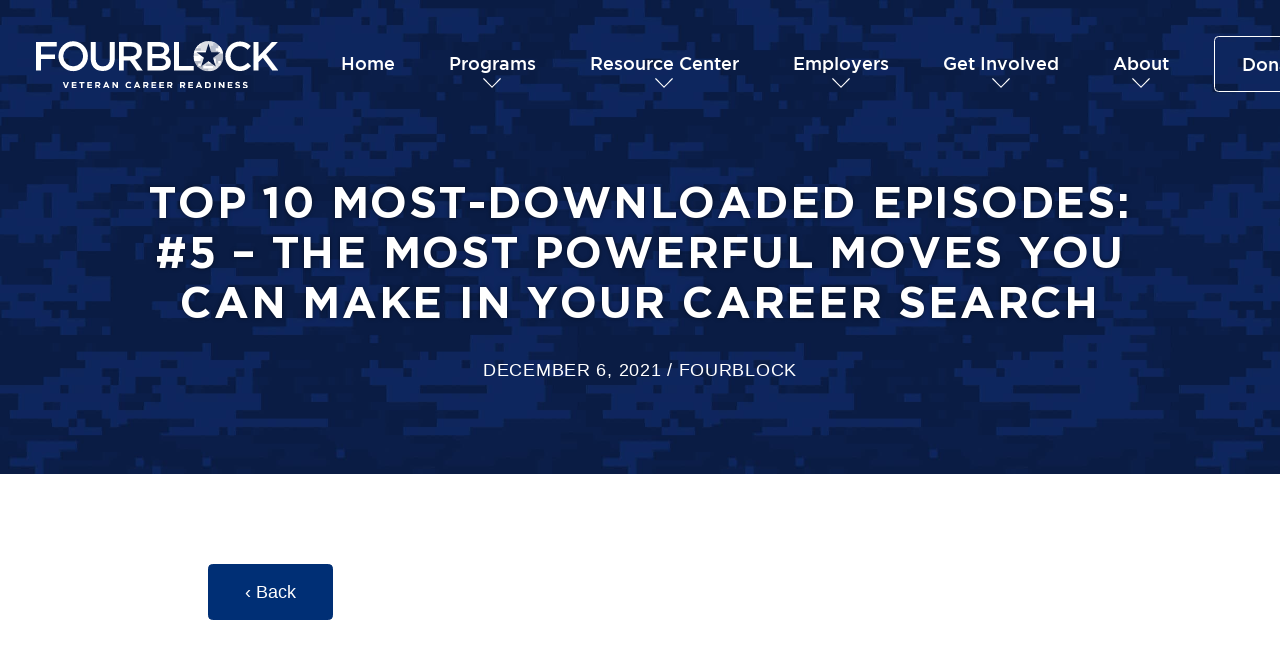

--- FILE ---
content_type: text/html; charset=UTF-8
request_url: https://fourblock.org/resource/podcast/top-10-most-downloaded-episodes-5-the-most-powerful-moves-you-can-make-in-your-career-search
body_size: 12301
content:
<!doctype html>
<html lang="en-US" prefix="og: http://ogp.me/ns# fb: http://ogp.me/ns/fb#">
  <head>
	<meta charset="utf-8">
	<meta http-equiv="x-ua-compatible" content="ie=edge">
	<meta name="viewport" content="width=device-width, initial-scale=1, shrink-to-fit=no">

	
	<script>(function(w,d,s,l,i){w[l]=w[l]||[];w[l].push({'gtm.start':
	new Date().getTime(),event:'gtm.js'});var f=d.getElementsByTagName(s)[0],
	j=d.createElement(s),dl=l!='dataLayer'?'&l='+l:'';j.async=true;j.src=
	'https://www.googletagmanager.com/gtm.js?id='+i+dl;f.parentNode.insertBefore(j,f);
	})(window,document,'script','dataLayer','GTM-WNW5QL2');</script>
	

	<!-- Global site tag (gtag.js) - Google Analytics -->
	<script async src="https://www.googletagmanager.com/gtag/js?id=G-53TCVHPSEK"></script>
	<script>
		window.dataLayer = window.dataLayer || [];
		function gtag(){dataLayer.push(arguments);}
		gtag('js', new Date());
		gtag('config', 'G-53TCVHPSEK');
	</script>

	<title>Top 10 Most-Downloaded Episodes: #5 – The Most Powerful Moves You Can Make in Your Career Search &#8211; FourBlock</title>
<meta name='robots' content='max-image-preview:large' />
	<style>img:is([sizes="auto" i], [sizes^="auto," i]) { contain-intrinsic-size: 3000px 1500px }</style>
	<link rel='dns-prefetch' href='//js.hs-scripts.com' />
<script type="text/javascript">
/* <![CDATA[ */
window._wpemojiSettings = {"baseUrl":"https:\/\/s.w.org\/images\/core\/emoji\/16.0.1\/72x72\/","ext":".png","svgUrl":"https:\/\/s.w.org\/images\/core\/emoji\/16.0.1\/svg\/","svgExt":".svg","source":{"concatemoji":"https:\/\/fourblock.org\/wp-includes\/js\/wp-emoji-release.min.js?ver=6.8.3"}};
/*! This file is auto-generated */
!function(s,n){var o,i,e;function c(e){try{var t={supportTests:e,timestamp:(new Date).valueOf()};sessionStorage.setItem(o,JSON.stringify(t))}catch(e){}}function p(e,t,n){e.clearRect(0,0,e.canvas.width,e.canvas.height),e.fillText(t,0,0);var t=new Uint32Array(e.getImageData(0,0,e.canvas.width,e.canvas.height).data),a=(e.clearRect(0,0,e.canvas.width,e.canvas.height),e.fillText(n,0,0),new Uint32Array(e.getImageData(0,0,e.canvas.width,e.canvas.height).data));return t.every(function(e,t){return e===a[t]})}function u(e,t){e.clearRect(0,0,e.canvas.width,e.canvas.height),e.fillText(t,0,0);for(var n=e.getImageData(16,16,1,1),a=0;a<n.data.length;a++)if(0!==n.data[a])return!1;return!0}function f(e,t,n,a){switch(t){case"flag":return n(e,"\ud83c\udff3\ufe0f\u200d\u26a7\ufe0f","\ud83c\udff3\ufe0f\u200b\u26a7\ufe0f")?!1:!n(e,"\ud83c\udde8\ud83c\uddf6","\ud83c\udde8\u200b\ud83c\uddf6")&&!n(e,"\ud83c\udff4\udb40\udc67\udb40\udc62\udb40\udc65\udb40\udc6e\udb40\udc67\udb40\udc7f","\ud83c\udff4\u200b\udb40\udc67\u200b\udb40\udc62\u200b\udb40\udc65\u200b\udb40\udc6e\u200b\udb40\udc67\u200b\udb40\udc7f");case"emoji":return!a(e,"\ud83e\udedf")}return!1}function g(e,t,n,a){var r="undefined"!=typeof WorkerGlobalScope&&self instanceof WorkerGlobalScope?new OffscreenCanvas(300,150):s.createElement("canvas"),o=r.getContext("2d",{willReadFrequently:!0}),i=(o.textBaseline="top",o.font="600 32px Arial",{});return e.forEach(function(e){i[e]=t(o,e,n,a)}),i}function t(e){var t=s.createElement("script");t.src=e,t.defer=!0,s.head.appendChild(t)}"undefined"!=typeof Promise&&(o="wpEmojiSettingsSupports",i=["flag","emoji"],n.supports={everything:!0,everythingExceptFlag:!0},e=new Promise(function(e){s.addEventListener("DOMContentLoaded",e,{once:!0})}),new Promise(function(t){var n=function(){try{var e=JSON.parse(sessionStorage.getItem(o));if("object"==typeof e&&"number"==typeof e.timestamp&&(new Date).valueOf()<e.timestamp+604800&&"object"==typeof e.supportTests)return e.supportTests}catch(e){}return null}();if(!n){if("undefined"!=typeof Worker&&"undefined"!=typeof OffscreenCanvas&&"undefined"!=typeof URL&&URL.createObjectURL&&"undefined"!=typeof Blob)try{var e="postMessage("+g.toString()+"("+[JSON.stringify(i),f.toString(),p.toString(),u.toString()].join(",")+"));",a=new Blob([e],{type:"text/javascript"}),r=new Worker(URL.createObjectURL(a),{name:"wpTestEmojiSupports"});return void(r.onmessage=function(e){c(n=e.data),r.terminate(),t(n)})}catch(e){}c(n=g(i,f,p,u))}t(n)}).then(function(e){for(var t in e)n.supports[t]=e[t],n.supports.everything=n.supports.everything&&n.supports[t],"flag"!==t&&(n.supports.everythingExceptFlag=n.supports.everythingExceptFlag&&n.supports[t]);n.supports.everythingExceptFlag=n.supports.everythingExceptFlag&&!n.supports.flag,n.DOMReady=!1,n.readyCallback=function(){n.DOMReady=!0}}).then(function(){return e}).then(function(){var e;n.supports.everything||(n.readyCallback(),(e=n.source||{}).concatemoji?t(e.concatemoji):e.wpemoji&&e.twemoji&&(t(e.twemoji),t(e.wpemoji)))}))}((window,document),window._wpemojiSettings);
/* ]]> */
</script>
<style id='wp-emoji-styles-inline-css' type='text/css'>

	img.wp-smiley, img.emoji {
		display: inline !important;
		border: none !important;
		box-shadow: none !important;
		height: 1em !important;
		width: 1em !important;
		margin: 0 0.07em !important;
		vertical-align: -0.1em !important;
		background: none !important;
		padding: 0 !important;
	}
</style>
<link rel='stylesheet' id='wp-block-library-css' href='https://fourblock.org/wp-includes/css/dist/block-library/style.min.css?ver=6.8.3' type='text/css' media='all' />
<style id='safe-svg-svg-icon-style-inline-css' type='text/css'>
.safe-svg-cover{text-align:center}.safe-svg-cover .safe-svg-inside{display:inline-block;max-width:100%}.safe-svg-cover svg{height:100%;max-height:100%;max-width:100%;width:100%}

</style>
<style id='global-styles-inline-css' type='text/css'>
:root{--wp--preset--aspect-ratio--square: 1;--wp--preset--aspect-ratio--4-3: 4/3;--wp--preset--aspect-ratio--3-4: 3/4;--wp--preset--aspect-ratio--3-2: 3/2;--wp--preset--aspect-ratio--2-3: 2/3;--wp--preset--aspect-ratio--16-9: 16/9;--wp--preset--aspect-ratio--9-16: 9/16;--wp--preset--color--black: #000000;--wp--preset--color--cyan-bluish-gray: #abb8c3;--wp--preset--color--white: #ffffff;--wp--preset--color--pale-pink: #f78da7;--wp--preset--color--vivid-red: #cf2e2e;--wp--preset--color--luminous-vivid-orange: #ff6900;--wp--preset--color--luminous-vivid-amber: #fcb900;--wp--preset--color--light-green-cyan: #7bdcb5;--wp--preset--color--vivid-green-cyan: #00d084;--wp--preset--color--pale-cyan-blue: #8ed1fc;--wp--preset--color--vivid-cyan-blue: #0693e3;--wp--preset--color--vivid-purple: #9b51e0;--wp--preset--gradient--vivid-cyan-blue-to-vivid-purple: linear-gradient(135deg,rgba(6,147,227,1) 0%,rgb(155,81,224) 100%);--wp--preset--gradient--light-green-cyan-to-vivid-green-cyan: linear-gradient(135deg,rgb(122,220,180) 0%,rgb(0,208,130) 100%);--wp--preset--gradient--luminous-vivid-amber-to-luminous-vivid-orange: linear-gradient(135deg,rgba(252,185,0,1) 0%,rgba(255,105,0,1) 100%);--wp--preset--gradient--luminous-vivid-orange-to-vivid-red: linear-gradient(135deg,rgba(255,105,0,1) 0%,rgb(207,46,46) 100%);--wp--preset--gradient--very-light-gray-to-cyan-bluish-gray: linear-gradient(135deg,rgb(238,238,238) 0%,rgb(169,184,195) 100%);--wp--preset--gradient--cool-to-warm-spectrum: linear-gradient(135deg,rgb(74,234,220) 0%,rgb(151,120,209) 20%,rgb(207,42,186) 40%,rgb(238,44,130) 60%,rgb(251,105,98) 80%,rgb(254,248,76) 100%);--wp--preset--gradient--blush-light-purple: linear-gradient(135deg,rgb(255,206,236) 0%,rgb(152,150,240) 100%);--wp--preset--gradient--blush-bordeaux: linear-gradient(135deg,rgb(254,205,165) 0%,rgb(254,45,45) 50%,rgb(107,0,62) 100%);--wp--preset--gradient--luminous-dusk: linear-gradient(135deg,rgb(255,203,112) 0%,rgb(199,81,192) 50%,rgb(65,88,208) 100%);--wp--preset--gradient--pale-ocean: linear-gradient(135deg,rgb(255,245,203) 0%,rgb(182,227,212) 50%,rgb(51,167,181) 100%);--wp--preset--gradient--electric-grass: linear-gradient(135deg,rgb(202,248,128) 0%,rgb(113,206,126) 100%);--wp--preset--gradient--midnight: linear-gradient(135deg,rgb(2,3,129) 0%,rgb(40,116,252) 100%);--wp--preset--font-size--small: 13px;--wp--preset--font-size--medium: 20px;--wp--preset--font-size--large: 36px;--wp--preset--font-size--x-large: 42px;--wp--preset--spacing--20: 0.44rem;--wp--preset--spacing--30: 0.67rem;--wp--preset--spacing--40: 1rem;--wp--preset--spacing--50: 1.5rem;--wp--preset--spacing--60: 2.25rem;--wp--preset--spacing--70: 3.38rem;--wp--preset--spacing--80: 5.06rem;--wp--preset--shadow--natural: 6px 6px 9px rgba(0, 0, 0, 0.2);--wp--preset--shadow--deep: 12px 12px 50px rgba(0, 0, 0, 0.4);--wp--preset--shadow--sharp: 6px 6px 0px rgba(0, 0, 0, 0.2);--wp--preset--shadow--outlined: 6px 6px 0px -3px rgba(255, 255, 255, 1), 6px 6px rgba(0, 0, 0, 1);--wp--preset--shadow--crisp: 6px 6px 0px rgba(0, 0, 0, 1);}:where(body) { margin: 0; }.wp-site-blocks > .alignleft { float: left; margin-right: 2em; }.wp-site-blocks > .alignright { float: right; margin-left: 2em; }.wp-site-blocks > .aligncenter { justify-content: center; margin-left: auto; margin-right: auto; }:where(.is-layout-flex){gap: 0.5em;}:where(.is-layout-grid){gap: 0.5em;}.is-layout-flow > .alignleft{float: left;margin-inline-start: 0;margin-inline-end: 2em;}.is-layout-flow > .alignright{float: right;margin-inline-start: 2em;margin-inline-end: 0;}.is-layout-flow > .aligncenter{margin-left: auto !important;margin-right: auto !important;}.is-layout-constrained > .alignleft{float: left;margin-inline-start: 0;margin-inline-end: 2em;}.is-layout-constrained > .alignright{float: right;margin-inline-start: 2em;margin-inline-end: 0;}.is-layout-constrained > .aligncenter{margin-left: auto !important;margin-right: auto !important;}.is-layout-constrained > :where(:not(.alignleft):not(.alignright):not(.alignfull)){margin-left: auto !important;margin-right: auto !important;}body .is-layout-flex{display: flex;}.is-layout-flex{flex-wrap: wrap;align-items: center;}.is-layout-flex > :is(*, div){margin: 0;}body .is-layout-grid{display: grid;}.is-layout-grid > :is(*, div){margin: 0;}body{padding-top: 0px;padding-right: 0px;padding-bottom: 0px;padding-left: 0px;}a:where(:not(.wp-element-button)){text-decoration: underline;}:root :where(.wp-element-button, .wp-block-button__link){background-color: #32373c;border-width: 0;color: #fff;font-family: inherit;font-size: inherit;line-height: inherit;padding: calc(0.667em + 2px) calc(1.333em + 2px);text-decoration: none;}.has-black-color{color: var(--wp--preset--color--black) !important;}.has-cyan-bluish-gray-color{color: var(--wp--preset--color--cyan-bluish-gray) !important;}.has-white-color{color: var(--wp--preset--color--white) !important;}.has-pale-pink-color{color: var(--wp--preset--color--pale-pink) !important;}.has-vivid-red-color{color: var(--wp--preset--color--vivid-red) !important;}.has-luminous-vivid-orange-color{color: var(--wp--preset--color--luminous-vivid-orange) !important;}.has-luminous-vivid-amber-color{color: var(--wp--preset--color--luminous-vivid-amber) !important;}.has-light-green-cyan-color{color: var(--wp--preset--color--light-green-cyan) !important;}.has-vivid-green-cyan-color{color: var(--wp--preset--color--vivid-green-cyan) !important;}.has-pale-cyan-blue-color{color: var(--wp--preset--color--pale-cyan-blue) !important;}.has-vivid-cyan-blue-color{color: var(--wp--preset--color--vivid-cyan-blue) !important;}.has-vivid-purple-color{color: var(--wp--preset--color--vivid-purple) !important;}.has-black-background-color{background-color: var(--wp--preset--color--black) !important;}.has-cyan-bluish-gray-background-color{background-color: var(--wp--preset--color--cyan-bluish-gray) !important;}.has-white-background-color{background-color: var(--wp--preset--color--white) !important;}.has-pale-pink-background-color{background-color: var(--wp--preset--color--pale-pink) !important;}.has-vivid-red-background-color{background-color: var(--wp--preset--color--vivid-red) !important;}.has-luminous-vivid-orange-background-color{background-color: var(--wp--preset--color--luminous-vivid-orange) !important;}.has-luminous-vivid-amber-background-color{background-color: var(--wp--preset--color--luminous-vivid-amber) !important;}.has-light-green-cyan-background-color{background-color: var(--wp--preset--color--light-green-cyan) !important;}.has-vivid-green-cyan-background-color{background-color: var(--wp--preset--color--vivid-green-cyan) !important;}.has-pale-cyan-blue-background-color{background-color: var(--wp--preset--color--pale-cyan-blue) !important;}.has-vivid-cyan-blue-background-color{background-color: var(--wp--preset--color--vivid-cyan-blue) !important;}.has-vivid-purple-background-color{background-color: var(--wp--preset--color--vivid-purple) !important;}.has-black-border-color{border-color: var(--wp--preset--color--black) !important;}.has-cyan-bluish-gray-border-color{border-color: var(--wp--preset--color--cyan-bluish-gray) !important;}.has-white-border-color{border-color: var(--wp--preset--color--white) !important;}.has-pale-pink-border-color{border-color: var(--wp--preset--color--pale-pink) !important;}.has-vivid-red-border-color{border-color: var(--wp--preset--color--vivid-red) !important;}.has-luminous-vivid-orange-border-color{border-color: var(--wp--preset--color--luminous-vivid-orange) !important;}.has-luminous-vivid-amber-border-color{border-color: var(--wp--preset--color--luminous-vivid-amber) !important;}.has-light-green-cyan-border-color{border-color: var(--wp--preset--color--light-green-cyan) !important;}.has-vivid-green-cyan-border-color{border-color: var(--wp--preset--color--vivid-green-cyan) !important;}.has-pale-cyan-blue-border-color{border-color: var(--wp--preset--color--pale-cyan-blue) !important;}.has-vivid-cyan-blue-border-color{border-color: var(--wp--preset--color--vivid-cyan-blue) !important;}.has-vivid-purple-border-color{border-color: var(--wp--preset--color--vivid-purple) !important;}.has-vivid-cyan-blue-to-vivid-purple-gradient-background{background: var(--wp--preset--gradient--vivid-cyan-blue-to-vivid-purple) !important;}.has-light-green-cyan-to-vivid-green-cyan-gradient-background{background: var(--wp--preset--gradient--light-green-cyan-to-vivid-green-cyan) !important;}.has-luminous-vivid-amber-to-luminous-vivid-orange-gradient-background{background: var(--wp--preset--gradient--luminous-vivid-amber-to-luminous-vivid-orange) !important;}.has-luminous-vivid-orange-to-vivid-red-gradient-background{background: var(--wp--preset--gradient--luminous-vivid-orange-to-vivid-red) !important;}.has-very-light-gray-to-cyan-bluish-gray-gradient-background{background: var(--wp--preset--gradient--very-light-gray-to-cyan-bluish-gray) !important;}.has-cool-to-warm-spectrum-gradient-background{background: var(--wp--preset--gradient--cool-to-warm-spectrum) !important;}.has-blush-light-purple-gradient-background{background: var(--wp--preset--gradient--blush-light-purple) !important;}.has-blush-bordeaux-gradient-background{background: var(--wp--preset--gradient--blush-bordeaux) !important;}.has-luminous-dusk-gradient-background{background: var(--wp--preset--gradient--luminous-dusk) !important;}.has-pale-ocean-gradient-background{background: var(--wp--preset--gradient--pale-ocean) !important;}.has-electric-grass-gradient-background{background: var(--wp--preset--gradient--electric-grass) !important;}.has-midnight-gradient-background{background: var(--wp--preset--gradient--midnight) !important;}.has-small-font-size{font-size: var(--wp--preset--font-size--small) !important;}.has-medium-font-size{font-size: var(--wp--preset--font-size--medium) !important;}.has-large-font-size{font-size: var(--wp--preset--font-size--large) !important;}.has-x-large-font-size{font-size: var(--wp--preset--font-size--x-large) !important;}
:where(.wp-block-post-template.is-layout-flex){gap: 1.25em;}:where(.wp-block-post-template.is-layout-grid){gap: 1.25em;}
:where(.wp-block-columns.is-layout-flex){gap: 2em;}:where(.wp-block-columns.is-layout-grid){gap: 2em;}
:root :where(.wp-block-pullquote){font-size: 1.5em;line-height: 1.6;}
</style>
<link rel='stylesheet' id='contact-form-7-css' href='https://fourblock.org/wp-content/plugins/contact-form-7/includes/css/styles.css?ver=6.1' type='text/css' media='all' />
<link rel='stylesheet' id='sage/main.css-css' href='https://fourblock.org/wp-content/themes/fourblock-2020/dist/styles/main_261b9b0f.css' type='text/css' media='all' />
<script type="text/javascript" src="https://fourblock.org/wp-includes/js/jquery/jquery.min.js?ver=3.7.1" id="jquery-core-js"></script>
<script type="text/javascript" src="https://fourblock.org/wp-includes/js/jquery/jquery-migrate.min.js?ver=3.4.1" id="jquery-migrate-js"></script>
<link rel="https://api.w.org/" href="https://fourblock.org/wp-json/" /><link rel="alternate" title="JSON" type="application/json" href="https://fourblock.org/wp-json/wp/v2/resource/6228" /><link rel="EditURI" type="application/rsd+xml" title="RSD" href="https://fourblock.org/xmlrpc.php?rsd" />
<meta name="generator" content="WordPress 6.8.3" />
<link rel="canonical" href="https://fourblock.org/resource/podcast/top-10-most-downloaded-episodes-5-the-most-powerful-moves-you-can-make-in-your-career-search" />
<link rel='shortlink' href='https://fourblock.org/?p=6228' />
<link rel="alternate" title="oEmbed (JSON)" type="application/json+oembed" href="https://fourblock.org/wp-json/oembed/1.0/embed?url=https%3A%2F%2Ffourblock.org%2Fresource%2Fpodcast%2Ftop-10-most-downloaded-episodes-5-the-most-powerful-moves-you-can-make-in-your-career-search" />
<link rel="alternate" title="oEmbed (XML)" type="text/xml+oembed" href="https://fourblock.org/wp-json/oembed/1.0/embed?url=https%3A%2F%2Ffourblock.org%2Fresource%2Fpodcast%2Ftop-10-most-downloaded-episodes-5-the-most-powerful-moves-you-can-make-in-your-career-search&#038;format=xml" />
			<!-- DO NOT COPY THIS SNIPPET! Start of Page Analytics Tracking for HubSpot WordPress plugin v11.3.6-->
			<script class="hsq-set-content-id" data-content-id="blog-post">
				var _hsq = _hsq || [];
				_hsq.push(["setContentType", "blog-post"]);
			</script>
			<!-- DO NOT COPY THIS SNIPPET! End of Page Analytics Tracking for HubSpot WordPress plugin -->
			<style type="text/css">.recentcomments a{display:inline !important;padding:0 !important;margin:0 !important;}</style><link rel="icon" href="https://fourblock.org/wp-content/uploads/2020/07/favicon@2x.png" sizes="32x32" />
<link rel="icon" href="https://fourblock.org/wp-content/uploads/2020/07/favicon@2x.png" sizes="192x192" />
<link rel="apple-touch-icon" href="https://fourblock.org/wp-content/uploads/2020/07/favicon@2x.png" />
<meta name="msapplication-TileImage" content="https://fourblock.org/wp-content/uploads/2020/07/favicon@2x.png" />

<!-- START - Open Graph and Twitter Card Tags 3.3.5 -->
 <!-- Facebook Open Graph -->
  <meta property="og:locale" content="en_US"/>
  <meta property="og:site_name" content="FourBlock"/>
  <meta property="og:title" content="Top 10 Most-Downloaded Episodes: #5 – The Most Powerful Moves You Can Make in Your Career Search"/>
  <meta property="og:url" content="https://fourblock.org/resource/podcast/top-10-most-downloaded-episodes-5-the-most-powerful-moves-you-can-make-in-your-career-search"/>
  <meta property="og:type" content="article"/>
  <meta property="og:description" content="FourBlock bridges the divide between transitioning veterans and the business community."/>
  <meta property="og:image" content="https://fourblock.org/wp-content/uploads/2022/06/opengraph.jpg"/>
  <meta property="og:image:url" content="https://fourblock.org/wp-content/uploads/2022/06/opengraph.jpg"/>
  <meta property="og:image:secure_url" content="https://fourblock.org/wp-content/uploads/2022/06/opengraph.jpg"/>
 <!-- Google+ / Schema.org -->
 <!-- Twitter Cards -->
  <meta name="twitter:title" content="Top 10 Most-Downloaded Episodes: #5 – The Most Powerful Moves You Can Make in Your Career Search"/>
  <meta name="twitter:url" content="https://fourblock.org/resource/podcast/top-10-most-downloaded-episodes-5-the-most-powerful-moves-you-can-make-in-your-career-search"/>
  <meta name="twitter:description" content="FourBlock bridges the divide between transitioning veterans and the business community."/>
  <meta name="twitter:image" content="https://fourblock.org/wp-content/uploads/2022/06/opengraph.jpg"/>
  <meta name="twitter:card" content="summary_large_image"/>
 <!-- SEO -->
 <!-- Misc. tags -->
 <!-- is_singular -->
<!-- END - Open Graph and Twitter Card Tags 3.3.5 -->
	
	
	
	<script type="text/javascript" id="hs-script-loader" async defer src="//js.hs-scripts.com/49645161.js"></script>
	
</head>
  <body class="wp-singular resource-template-default single single-resource postid-6228 single-format-standard wp-theme-fourblock-2020resources top-10-most-downloaded-episodes-5-the-most-powerful-moves-you-can-make-in-your-career-search app-data index-data singular-data single-data single-resource-data single-resource-top-10-most-downloaded-episodes-5-the-most-powerful-moves-you-can-make-in-your-career-search-data">
  	
	<noscript><iframe src="https://www.googletagmanager.com/ns.html?id=GTM-WNW5QL2"
	height="0" width="0" style="display:none;visibility:hidden"></iframe></noscript>
	
        <a class="skip-link" href="#site-content">Skip to content</a>

<header role="banner" class="site-header">

	<div class="site-header-container container max-bp-xl">
		<a class="brand" href="https://fourblock.org/"><img class="logo-fourblock" src="https://fourblock.org/wp-content/themes/fourblock-2020/dist/images/logo-fourblock_f765f7a4.svg" width="835" height="101" alt="" /><img class="logo-fourblock-header" src="https://fourblock.org/wp-content/themes/fourblock-2020/dist/images/logo-fourblock-header_b864988d.svg" width="835" height="101" alt="" /><span class="sr-only">FourBlock</span></a>

	<button id="nav-toggle" class="btn nav-toggle" aria-controls="nav">
				<span class="nav-toggle-icon"></span>
				<span class="nav-toggle-label sr-only">Menu</span>
			</button>
		
		<div class="main-navigation-wrapper" id="main-navigation-wrapper">

			<nav id="nav" class="nav-primary">
								<ul class="menu-items"><li id="menu-item-5091" class="menu-item menu-item-type-custom menu-item-object-custom air-light-menu-item menu-item-5091"><a href="/">Home</a></li>
<li id="menu-item-3320" class="menu-item menu-item-type-post_type menu-item-object-page menu-item-has-children air-light-menu-item menu-item-3320 dropdown"><a href="https://fourblock.org/programs" data-toggle="dropdown" class="dropdown">Programs </a>
<ul class="sub-menu">
	<li id="menu-item-3324" class="menu-item menu-item-type-post_type menu-item-object-page air-light-menu-item menu-item-3324"><a href="https://fourblock.org/programs/veteran-career-readiness-program">Veteran Career Readiness Program</a></li>
	<li id="menu-item-4794" class="menu-item-child menu-item menu-item-type-post_type_archive menu-item-object-location air-light-menu-item menu-item-4794"><a href="https://fourblock.org/locations">Locations</a></li>
	<li id="menu-item-4795" class="menu-item-child menu-item menu-item-type-post_type menu-item-object-page air-light-menu-item menu-item-4795"><a href="https://fourblock.org/programs/veteran-career-readiness-program/apply">Apply</a></li>
	<li id="menu-item-5115" class="menu-item menu-item-type-custom menu-item-object-custom air-light-menu-item menu-item-5115"><a href="/programs/find-your-calling">Find Your Calling &#8211; Online Course</a></li>
	<li id="menu-item-4460" class="menu-item menu-item-type-post_type menu-item-object-page air-light-menu-item menu-item-4460"><a href="https://fourblock.org/programs/military-spouse-career-readiness-program">Empowering Military Spouses to Build Meaningful Careers</a></li>
	<li id="menu-item-3321" class="menu-item menu-item-type-post_type menu-item-object-page air-light-menu-item menu-item-3321"><a href="https://fourblock.org/programs/faqs">FAQs</a></li>
</ul>
</li>
<li id="menu-item-3269" class="menu-item menu-item-type-post_type menu-item-object-page menu-item-has-children air-light-menu-item menu-item-3269 dropdown"><a href="https://fourblock.org/resource-center" data-toggle="dropdown" class="dropdown">Resource Center </a>
<ul class="sub-menu">
	<li id="menu-item-3929" class="menu-item menu-item-type-post_type menu-item-object-page air-light-menu-item menu-item-3929"><a href="https://fourblock.org/resource-center/fourblock-podcast">FourBlock Podcast</a></li>
	<li id="menu-item-3928" class="menu-item menu-item-type-post_type menu-item-object-page air-light-menu-item menu-item-3928"><a href="https://fourblock.org/resource-center/fourblock-connect">FourBlock Connect</a></li>
	<li id="menu-item-4318" class="menu-item menu-item-type-post_type menu-item-object-page air-light-menu-item menu-item-4318"><a href="https://fourblock.org/resource-center/grow-with-google">Grow with Google</a></li>
</ul>
</li>
<li id="menu-item-3326" class="menu-item menu-item-type-post_type menu-item-object-page menu-item-has-children air-light-menu-item menu-item-3326 dropdown"><a href="https://fourblock.org/employers" data-toggle="dropdown" class="dropdown">Employers </a>
<ul class="sub-menu">
	<li id="menu-item-3893" class="menu-item menu-item-type-post_type menu-item-object-page air-light-menu-item menu-item-3893"><a href="https://fourblock.org/employers/our-veterans">Our Veterans</a></li>
	<li id="menu-item-3892" class="menu-item menu-item-type-post_type menu-item-object-page air-light-menu-item menu-item-3892"><a href="https://fourblock.org/employers/our-competitive-advantage">Our Competitive Advantage</a></li>
	<li id="menu-item-3891" class="menu-item menu-item-type-post_type menu-item-object-page air-light-menu-item menu-item-3891"><a href="https://fourblock.org/employers/employer-participation">Employer Participation</a></li>
</ul>
</li>
<li id="menu-item-3329" class="menu-item menu-item-type-post_type menu-item-object-page menu-item-has-children air-light-menu-item menu-item-3329 dropdown"><a href="https://fourblock.org/get-involved" data-toggle="dropdown" class="dropdown">Get Involved </a>
<ul class="sub-menu">
	<li id="menu-item-11845" class="menu-item menu-item-type-post_type menu-item-object-page air-light-menu-item menu-item-11845"><a href="https://fourblock.org/?page_id=11822">15th Anniversary Gala</a></li>
	<li id="menu-item-8630" class="menu-item menu-item-type-post_type menu-item-object-page air-light-menu-item menu-item-8630"><a href="https://fourblock.org/get-involved/ways-to-give">Ways to Give</a></li>
	<li id="menu-item-3835" class="menu-item menu-item-type-post_type menu-item-object-page air-light-menu-item menu-item-3835"><a href="https://fourblock.org/get-involved/inspire-games">The Inspire Games</a></li>
	<li id="menu-item-3834" class="menu-item menu-item-type-post_type menu-item-object-page air-light-menu-item menu-item-3834"><a href="https://fourblock.org/get-involved/victorias-legacy">Victoria&#8217;s Legacy</a></li>
	<li id="menu-item-3833" class="menu-item menu-item-type-post_type menu-item-object-page air-light-menu-item menu-item-3833"><a href="https://fourblock.org/get-involved/become-an-instructor-or-career-coach">Become a Career Readiness Instructor or Coach</a></li>
</ul>
</li>
<li id="menu-item-3332" class="menu-item menu-item-type-post_type menu-item-object-page menu-item-has-children air-light-menu-item menu-item-3332 dropdown"><a href="https://fourblock.org/about" data-toggle="dropdown" class="dropdown">About </a>
<ul class="sub-menu">
	<li id="menu-item-3518" class="menu-item menu-item-type-post_type menu-item-object-page air-light-menu-item menu-item-3518"><a href="https://fourblock.org/about/our-story">Our Story</a></li>
	<li id="menu-item-3521" class="menu-item menu-item-type-post_type menu-item-object-page air-light-menu-item menu-item-3521"><a href="https://fourblock.org/about/board-and-staff">Board and Staff</a></li>
	<li id="menu-item-3900" class="menu-item menu-item-type-post_type menu-item-object-page air-light-menu-item menu-item-3900"><a href="https://fourblock.org/about/alumni">Alumni</a></li>
	<li id="menu-item-3514" class="menu-item menu-item-type-post_type menu-item-object-page air-light-menu-item menu-item-3514"><a href="https://fourblock.org/about/financials">Financials</a></li>
	<li id="menu-item-3515" class="menu-item menu-item-type-taxonomy menu-item-object-category air-light-menu-item menu-item-3515"><a href="https://fourblock.org/category/news">News &#038; Insights</a></li>
</ul>
</li>
<li id="menu-item-8626" class="nav-item-btn donate-btn--persistent menu-item menu-item-type-custom menu-item-object-custom air-light-menu-item menu-item-8626"><a target="_blank" href="https://giving.classy.org/campaign/676221/donate">Donate</a></li>
<li id="menu-item-3871" class="nav-item-secondary menu-item menu-item-type-post_type menu-item-object-page air-light-menu-item menu-item-3871"><a href="https://fourblock.org/contact">Contact</a></li>
<li id="menu-item-3874" class="nav-item-secondary menu-item menu-item-type-post_type menu-item-object-page air-light-menu-item menu-item-3874"><a href="https://fourblock.org/privacy-policy">Privacy Policy</a></li>
<li id="menu-item-3873" class="nav-item-secondary menu-item menu-item-type-post_type menu-item-object-page air-light-menu-item menu-item-3873"><a href="https://fourblock.org/copyright-notice">Copyright Notice</a></li>
<li id="menu-item-3872" class="nav-item-secondary menu-item menu-item-type-post_type menu-item-object-page air-light-menu-item menu-item-3872"><a href="https://fourblock.org/sitemap">Sitemap</a></li>
</ul>
				


			</nav>


	</div>
	

  		</div>
		<!-- /.container -->

</header>
    <div class="wrap" role="document">
      <div class="site-content" id="site-content">
        <main class="site-main">
                 <article class="entry post-6228 resource type-resource status-publish format-standard hentry resource_type-podcast">
  <header class="entry-header  entry-header-camouflage">
    <div class="entry-container container max-bp-md flow-y"><h1 class="entry-title">Top 10 Most-Downloaded Episodes: #5 – The Most Powerful Moves You Can Make in Your Career Search</h1>
    <p class="entry-meta">
	<time class="entry-date updated" datetime="2021-12-06T13:30:00+00:00">December 6, 2021</time>
	/
	<span class="entry-author byline">
	<span class="sr-only">By </span>
	FourBlock
	</span>
</p>    </div>
    <!-- /.entry-container container -->
     </header>


  <div class="entry-content">
    <div class="container flow-y max-bp-sm">

	    <button class="btn btn-primary" onclick="history.go(-1)">&lsaquo; Back</button>

	    <figure class="wp-block-embed-spotify wp-block-embed is-type-rich is-provider-spotify wp-embed-aspect-21-9 wp-has-aspect-ratio">
		    <div class="wp-block-embed__wrapper">
			    <iframe src="https://open.spotify.com/embed/episode/3nbuEiGDBM5E4FMJ8fQPX8?utm_source=generator" width="100%" height="232" frameBorder="0" allowfullscreen="" allow="autoplay; clipboard-write; encrypted-media; fullscreen; picture-in-picture"></iframe>			</div>
		</figure>

    	
			<div class="container max-bp-sm flow-y">
			<h2 class="h3 text-center text-primary">Listen and Subscribe</h2>
			<div class="grid podcast-badge-group">
			<div class="sm:col-4">
			<a href="https://podcasts.google.com/feed/aHR0cHM6Ly9mb3VyYmxvY2subGlic3luLmNvbS9yc3M" target="_blank"><img src="https://fourblock.org/wp-content/themes/fourblock-2020/dist/images/badge-google-podcast_5a40d382.png" height="60" width="236" class="podcast-badge" alt="" /><span class="sr-only">Listen on Google Podcasts</span></a>
			</div>
			<!-- /.sm:sm:col-4-6 -->

			<div class="sm:col-4">
			<a href="https://open.spotify.com/show/71gtYHTv0LQ8Trm7dfFyNS" target="_blank"><img src="https://fourblock.org/wp-content/themes/fourblock-2020/dist/images/badge-spotify_7e2b2290.png" height="60" class="podcast-badge" alt="" /><span class="sr-only">Listen on Spotify</span></a>
			</div>
			<!-- /.sm:sm:col-4-6 -->

			<div class="sm:col-4">
			<a href="https://podcasts.apple.com/us/podcast/the-fourblock-podcast/id1482161364" target="_blank"><img src="https://fourblock.org/wp-content/themes/fourblock-2020/dist/images/badge-apple-podcast_5a3493ab.png" height="60" width="236" class="podcast-badge" alt="" /><span class="sr-only">Listen on Apple Podcasts</span></a>
			</div>
			<!-- /.sm:sm:col-4-6 -->

			</div>
			<!-- /.grid -->

    	<h4 class="has-text-align-left">EPISODE DESCRIPTION</h4>

    	<p><p>This week, we’re continuing with our countdown of the top 10 most-downloaded episodes of the FourBlock Podcast since it first launched in the fall of 2019.</p>
<p>Number five on the countdown is a conversation with entrepreneur, writer, coach, transition and retirement life planning expert, and FourBlock Board Member Rick Miners.</p>
<p>Rick was the co-founder and president of FlexCorp systems, a business process outsourcing company. Shortly after Inc. Magazine named FlexCorp as one of the fastest-growing privately held companies in the United States, he unexpectedly sold the company and quickly realized he didn't have a plan for what he was going to do next.</p>
<p>Rick co-authored the books, Don't Retire, REWIRE!: 5 Steps to Fulfilling Work That Fuels Your Passion, Suits Your Personality, and Fills Your Pockets and On Target: Enhance Your Life and Ensure Your Success.</p>
<p>Rick has made appearances on The Today Show, CNN, and PBS about the rewiring process and is frequently quoted in the press on the changing face of retirement.</p>
<p>He is a graduate of Wake Forest University and an Army Veteran. He is also a FourBlock Board Member and currently serves as its treasurer.</p>

		<h4 class="has-text-align-left">ABOUT US</h4>

		<p>Welcome to the FourBlock Podcast, a show that examines veteran career transition and the military-civilian divide in the workplace. General Charles Krulak coined the term &#8220;Three Block War&#8221; to describe the nature of 21st-century military service defined by peace-keeping, humanitarian aid, and full combat. But what happens next? Veterans are often unprepared to return home and begin new careers. We call this the Fourth Block.</p>
		<p>FourBlock is a national non-profit that has supported thousands of transitioning service members across the nation in beginning new and meaningful careers.</p>
		<p>Mike Abrams (<a href="https://twitter.com/FourBlock" target="_blank" rel="noreferrer noopener">@fourblock</a>) is an Afghanistan veteran, FourBlock founder, and author of two military transition books. He&rsquo;ll be representing the military transition perspective. Lindsey Pollak (<a href="https://twitter.com/lindseypollak" target="_blank" rel="noreferrer noopener">@lindsaypollak</a>) is a career and workplace expert and New York Times bestselling author of three career advice books. Lindsey will be representing the civilian perspective of this issue.</p>
		<p>Veterans, explore new industries and make the right connections. Find a career that fits your calling. Join us at <a href="/">fourblock.org</a>. Sponsor our program or host a class to equip more of our veterans at <a href="/donate">fourblock.org/donate</a>.</p>
    </div>
    <!-- /.container -->
  </div>


  <footer>
    
  </footer>
  <section id="comments" class="comments">
  
  
  </section>
</article>
          </main>
              </div>
    </div>
        <section class="section-signup">
	<div class="container max-bp-lg flow-y">
		<h2 class="h3 text-caps text-center text-primary">Get the best of FourBlock in your inbox</h2>

		
		
		<script src="https://js.hsforms.net/forms/embed/49645161.js" defer></script>
		<div class="hs-form-frame" data-region="na1" data-form-id="b5e43a04-f8bd-43be-9a73-e21a580ce902" data-portal-id="49645161"></div>

	</div>
	<!-- /.container -->
</section>
<!-- /.signup -->
<footer class="site-footer">
	<div class="container grid max-bp-lg">
		
		<div class="md:col-5 flow-y">
			<p class="site-footer-brand"><img class="logo-fourblock" src="https://fourblock.org/wp-content/themes/fourblock-2020/dist/images/logo-fourblock_f765f7a4.svg" width="835" height="101" alt="" /><span class="sr-only">FourBlock</span></p>
			<p class="site-copyright font-sans text-caps flow-xs">
				&copy; 2026 Fourblock
			</p>

			<p class="text-caps"><small>Fourblock Is A 501(C)(3) Tax Exempt Organization Supporting Transitioning Veterans With Finding Their Purpose And Reaching Their Career Potential. <br />
					Fein: 46-3575713</small></p>

			<div class="site-footer-connect flow-y">

				<ul class="list-social">
					<li class="social-item">
						<a class="social-link" href="https://www.facebook.com/FourBlock/" target="_blank"><svg class="social-icon icon-facebook" xmlns="http://www.w3.org/2000/svg" aria-hidden="true" focusable="false" width="24" height="24" viewBox="0 0 24 24"><path d="M13.397,20.997v-8.196h2.765l0.411-3.209h-3.176V7.548c0-0.926,0.258-1.56,1.587-1.56h1.684V3.127	C15.849,3.039,15.025,2.997,14.201,3c-2.444,0-4.122,1.492-4.122,4.231v2.355H7.332v3.209h2.753v8.202H13.397z"/></svg><span class="sr-only">Facebook</span></a>
					</li>

					<li class="social-item">
						<a class="social-link" href="https://twitter.com/fourblock?lang=en" target="_blank"><svg class="social-icon icon-twitter" xmlns="http://www.w3.org/2000/svg" aria-hidden="true" focusable="false" width="24" height="24" viewBox="0 0 24 24"><path d="M19.633,7.997c0.013,0.175,0.013,0.349,0.013,0.523c0,5.325-4.053,11.461-11.46,11.461c-2.282,0-4.402-0.661-6.186-1.809	c0.324,0.037,0.636,0.05,0.973,0.05c1.883,0,3.616-0.636,5.001-1.721c-1.771-0.037-3.255-1.197-3.767-2.793	c0.249,0.037,0.499,0.062,0.761,0.062c0.361,0,0.724-0.05,1.061-0.137c-1.847-0.374-3.23-1.995-3.23-3.953v-0.05	c0.537,0.299,1.16,0.486,1.82,0.511C3.534,9.419,2.823,8.184,2.823,6.787c0-0.748,0.199-1.434,0.548-2.032	c1.983,2.443,4.964,4.04,8.306,4.215c-0.062-0.3-0.1-0.611-0.1-0.923c0-2.22,1.796-4.028,4.028-4.028	c1.16,0,2.207,0.486,2.943,1.272c0.91-0.175,1.782-0.512,2.556-0.973c-0.299,0.935-0.936,1.721-1.771,2.22	c0.811-0.088,1.597-0.312,2.319-0.624C21.104,6.712,20.419,7.423,19.633,7.997z"/></svg><span class="sr-only">Twitter</span></a>
					</li>

					<li class="social-item">
						<a class="social-link" href="https://www.linkedin.com/company/fourblock" target="_blank"><svg class="social-icon icon-linkedin" xmlns="http://www.w3.org/2000/svg" aria-hidden="true" focusable="false" width="24" height="24" viewBox="0 0 24 24"><path d="M20,3H4C3.447,3,3,3.448,3,4v16c0,0.552,0.447,1,1,1h16c0.553,0,1-0.448,1-1V4C21,3.448,20.553,3,20,3z M8.339,18.337H5.667	v-8.59h2.672V18.337z M7.003,8.574c-0.856,0-1.548-0.694-1.548-1.548s0.691-1.548,1.548-1.548c0.854,0,1.548,0.693,1.548,1.548	S7.857,8.574,7.003,8.574z M18.338,18.337h-2.669V14.16c0-0.996-0.018-2.277-1.388-2.277c-1.39,0-1.601,1.086-1.601,2.207v4.248	h-2.667v-8.59h2.56v1.174h0.037c0.355-0.675,1.227-1.387,2.524-1.387c2.704,0,3.203,1.778,3.203,4.092V18.337z"/></svg><span class="sr-only">linkedin</span></a>
					</li>

				</ul>

			</div>

		</div>
		<!-- /.col-4 -->

		<div class="md:col-5 lg:col-4 flow-y">

			
			
			
			<div class="certification-group">
				

				





				

								<a href="https://www.bbb.org/new-york-city/Charity-Reviews/charity-veterans-and-military/fourblock-foundation-in-new-york-ny-170482" target="_blank">
									<figure class="certification-thumb col-4">

					<img width="200" height="76" src="https://fourblock.org/wp-content/uploads/2020/06/logo-bbb.png" class="certification-img" alt="" loading="lazy" title="" decoding="async" />
					

					<span class="sr-only">BBB Accredited Charity</span>
					</figure>
				</a> 				
				

				





				

									<figure class="certification-thumb col-4">

					<img width="200" height="132" src="https://fourblock.org/wp-content/uploads/2020/06/logo-cfc.png" class="certification-img" alt="" loading="lazy" title="" decoding="async" srcset="https://fourblock.org/wp-content/uploads/2020/06/logo-cfc.png 1442w, https://fourblock.org/wp-content/uploads/2020/06/logo-cfc-300x198.png 300w, https://fourblock.org/wp-content/uploads/2020/06/logo-cfc-1024x677.png 1024w, https://fourblock.org/wp-content/uploads/2020/06/logo-cfc-768x508.png 768w" sizes="auto, (max-width: 200px) 100vw, 200px" />
					

					<span class="sr-only">Combined Federal Campaign Approval</span>
					</figure>
								
				

				





				

									<figure class="certification-thumb col-4">

					<img width="200" height="151" src="https://fourblock.org/wp-content/uploads/2020/06/npt-2023.png" class="certification-img" alt="" loading="lazy" title="" decoding="async" />
					

					<span class="sr-only">NPT&#8217;s Best Nonprofits To Work For 2023</span>
					</figure>
								
				

				





				

								<a href="https://greatnonprofits.org/org/fourblock-foundation-inc" target="_blank">
									<figure class="certification-thumb col-4">

					<img width="200" height="150" src="https://fourblock.org/wp-content/uploads/2020/06/2023-top-rated-awards-badge-embed.png" class="certification-img" alt="" loading="lazy" title="" decoding="async" />
					

					<span class="sr-only">Great Nonprofits Top-Rated</span>
					</figure>
				</a> 				
				

				





				

									<figure class="certification-thumb col-4">

					<img width="168" height="168" src="https://fourblock.org/wp-content/uploads/2020/06/logo-abcbest.png" class="certification-img" alt="" loading="lazy" title="" decoding="async" srcset="https://fourblock.org/wp-content/uploads/2020/06/logo-abcbest.png 168w, https://fourblock.org/wp-content/uploads/2020/06/logo-abcbest-150x150.png 150w" sizes="auto, (max-width: 168px) 100vw, 168px" />
					

					<span class="sr-only">Best In America Seal of Excellence</span>
					</figure>
								
				

				





				

									<figure class="certification-thumb col-4">

					<img width="200" height="200" src="https://fourblock.org/wp-content/uploads/2023/08/candid-seal-platnum.png" class="certification-img" alt="" loading="lazy" title="" decoding="async" srcset="https://fourblock.org/wp-content/uploads/2023/08/candid-seal-platnum.png 522w, https://fourblock.org/wp-content/uploads/2023/08/candid-seal-platnum-400x400.png 400w, https://fourblock.org/wp-content/uploads/2023/08/candid-seal-platnum-200x200.png 200w" sizes="auto, (max-width: 200px) 100vw, 200px" />
					

					<span class="sr-only">Candid Platinum Transparency 2023</span>
					</figure>
								
				

				





				

									<figure class="certification-thumb col-4">

					<img width="200" height="200" src="https://fourblock.org/wp-content/uploads/2023/08/Inclusive-Workplace-July-23-July-24-c.png" class="certification-img" alt="" loading="lazy" title="" decoding="async" srcset="https://fourblock.org/wp-content/uploads/2023/08/Inclusive-Workplace-July-23-July-24-c.png 3328w, https://fourblock.org/wp-content/uploads/2023/08/Inclusive-Workplace-July-23-July-24-c-400x400.png 400w, https://fourblock.org/wp-content/uploads/2023/08/Inclusive-Workplace-July-23-July-24-c-1200x1200.png 1200w, https://fourblock.org/wp-content/uploads/2023/08/Inclusive-Workplace-July-23-July-24-c-200x200.png 200w, https://fourblock.org/wp-content/uploads/2023/08/Inclusive-Workplace-July-23-July-24-c-768x768.png 768w, https://fourblock.org/wp-content/uploads/2023/08/Inclusive-Workplace-July-23-July-24-c-1536x1536.png 1536w, https://fourblock.org/wp-content/uploads/2023/08/Inclusive-Workplace-July-23-July-24-c-2048x2048.png 2048w" sizes="auto, (max-width: 200px) 100vw, 200px" />
					

					<span class="sr-only">Inclusive Workplace</span>
					</figure>
								
				

				





				

									<figure class="certification-thumb col-4">

					<img width="397" height="397" src="https://fourblock.org/wp-content/uploads/2023/10/Four-Star-Rating-Badge.svg" class="certification-img" alt="" loading="lazy" title="" decoding="async" />
					

					<span class="sr-only">Charity Navigator</span>
					</figure>
								
				

				





				

									<figure class="certification-thumb col-4">

					<img width="200" height="113" src="https://fourblock.org/wp-content/uploads/2023/08/blank.png" class="certification-img" alt="" loading="lazy" title="" decoding="async" srcset="https://fourblock.org/wp-content/uploads/2023/08/blank.png 704w, https://fourblock.org/wp-content/uploads/2023/08/blank-400x225.png 400w" sizes="auto, (max-width: 200px) 100vw, 200px" />
					

					<span class="sr-only">Blank</span>
					</figure>
								
				
			</div>
			<!-- /.grid-auto -->

						
		</div>
		<!-- /.col-4 -->

		<div class="md:col-2 flow-y" data-footer-nav>
			<nav class="nav-footer-primary">
								<ul id="menu-primary" class="footer-nav-primary"><li class="menu-item menu-item-type-custom menu-item-object-custom menu-item-5091"><a href="/">Home</a></li>
<li class="menu-item menu-item-type-post_type menu-item-object-page menu-item-3320"><a href="https://fourblock.org/programs">Programs</a></li>
<li class="menu-item menu-item-type-post_type menu-item-object-page menu-item-3269"><a href="https://fourblock.org/resource-center">Resource Center</a></li>
<li class="menu-item menu-item-type-post_type menu-item-object-page menu-item-3326"><a href="https://fourblock.org/employers">Employers</a></li>
<li class="menu-item menu-item-type-post_type menu-item-object-page menu-item-3329"><a href="https://fourblock.org/get-involved">Get Involved</a></li>
<li class="menu-item menu-item-type-post_type menu-item-object-page menu-item-3332"><a href="https://fourblock.org/about">About</a></li>
<li class="nav-item-btn donate-btn--persistent menu-item menu-item-type-custom menu-item-object-custom menu-item-8626"><a target="_blank" href="https://giving.classy.org/campaign/676221/donate">Donate</a></li>
<li class="nav-item-secondary menu-item menu-item-type-post_type menu-item-object-page menu-item-3871"><a href="https://fourblock.org/contact">Contact</a></li>
<li class="nav-item-secondary menu-item menu-item-type-post_type menu-item-object-page menu-item-3874"><a href="https://fourblock.org/privacy-policy">Privacy Policy</a></li>
<li class="nav-item-secondary menu-item menu-item-type-post_type menu-item-object-page menu-item-3873"><a href="https://fourblock.org/copyright-notice">Copyright Notice</a></li>
<li class="nav-item-secondary menu-item menu-item-type-post_type menu-item-object-page menu-item-3872"><a href="https://fourblock.org/sitemap">Sitemap</a></li>
</ul>
							</nav>

			<nav class="nav-footer-secondary">
								<ul id="menu-secondary" class="footer-nav-secondary"><li id="menu-item-3352" class="menu-item menu-item-type-post_type menu-item-object-page menu-item-3352"><a href="https://fourblock.org/contact">Contact</a></li>
<li id="menu-item-3340" class="menu-item menu-item-type-post_type menu-item-object-page menu-item-3340"><a href="https://fourblock.org/privacy-policy">Privacy Policy</a></li>
<li id="menu-item-5021" class="menu-item menu-item-type-custom menu-item-object-custom menu-item-5021"><a target="_blank" href="/pdf/Copyright-Notice.pdf">Copyright Notice</a></li>
<li id="menu-item-3348" class="menu-item menu-item-type-post_type menu-item-object-page menu-item-3348"><a href="https://fourblock.org/sitemap">Sitemap</a></li>
</ul>
							</nav>
		</div>
		<!-- /.col-4:sm -->


	</div>
</footer>    <script type="speculationrules">
{"prefetch":[{"source":"document","where":{"and":[{"href_matches":"\/*"},{"not":{"href_matches":["\/wp-*.php","\/wp-admin\/*","\/wp-content\/uploads\/*","\/wp-content\/*","\/wp-content\/plugins\/*","\/wp-content\/themes\/fourblock-2020\/resources\/*","\/*\\?(.+)"]}},{"not":{"selector_matches":"a[rel~=\"nofollow\"]"}},{"not":{"selector_matches":".no-prefetch, .no-prefetch a"}}]},"eagerness":"conservative"}]}
</script>
<script type="text/javascript" src="https://fourblock.org/wp-includes/js/dist/hooks.min.js?ver=4d63a3d491d11ffd8ac6" id="wp-hooks-js"></script>
<script type="text/javascript" src="https://fourblock.org/wp-includes/js/dist/i18n.min.js?ver=5e580eb46a90c2b997e6" id="wp-i18n-js"></script>
<script type="text/javascript" id="wp-i18n-js-after">
/* <![CDATA[ */
wp.i18n.setLocaleData( { 'text direction\u0004ltr': [ 'ltr' ] } );
/* ]]> */
</script>
<script type="text/javascript" src="https://fourblock.org/wp-content/plugins/contact-form-7/includes/swv/js/index.js?ver=6.1" id="swv-js"></script>
<script type="text/javascript" id="contact-form-7-js-before">
/* <![CDATA[ */
var wpcf7 = {
    "api": {
        "root": "https:\/\/fourblock.org\/wp-json\/",
        "namespace": "contact-form-7\/v1"
    }
};
/* ]]> */
</script>
<script type="text/javascript" src="https://fourblock.org/wp-content/plugins/contact-form-7/includes/js/index.js?ver=6.1" id="contact-form-7-js"></script>
<script type="text/javascript" id="leadin-script-loader-js-js-extra">
/* <![CDATA[ */
var leadin_wordpress = {"userRole":"visitor","pageType":"post","leadinPluginVersion":"11.3.6"};
/* ]]> */
</script>
<script type="text/javascript" src="https://js.hs-scripts.com/49645161.js?integration=WordPress&amp;ver=11.3.6" id="leadin-script-loader-js-js"></script>
<script type="text/javascript" src="https://www.google.com/recaptcha/api.js?render=6LdEZtEZAAAAAK6YJp1hU8YNwx9MohmJb2oIXMZM&amp;ver=3.0" id="google-recaptcha-js"></script>
<script type="text/javascript" src="https://fourblock.org/wp-includes/js/dist/vendor/wp-polyfill.min.js?ver=3.15.0" id="wp-polyfill-js"></script>
<script type="text/javascript" id="wpcf7-recaptcha-js-before">
/* <![CDATA[ */
var wpcf7_recaptcha = {
    "sitekey": "6LdEZtEZAAAAAK6YJp1hU8YNwx9MohmJb2oIXMZM",
    "actions": {
        "homepage": "homepage",
        "contactform": "contactform"
    }
};
/* ]]> */
</script>
<script type="text/javascript" src="https://fourblock.org/wp-content/plugins/contact-form-7/modules/recaptcha/index.js?ver=6.1" id="wpcf7-recaptcha-js"></script>
<script type="text/javascript" src="https://fourblock.org/wp-content/themes/fourblock-2020/dist/scripts/flickity_261b9b0f.js" id="sage/flickity.js-js"></script>
<script type="text/javascript" id="sage/main.js-js-extra">
/* <![CDATA[ */
var air_light_screenReaderText = {"expand":"Open child menu","collapse":"Close child menu"};
/* ]]> */
</script>
<script type="text/javascript" src="https://fourblock.org/wp-content/themes/fourblock-2020/dist/scripts/main_261b9b0f.js" id="sage/main.js-js"></script>

		<script type="text/javascript"> _linkedin_partner_id = "3891788"; window._linkedin_data_partner_ids = window._linkedin_data_partner_ids || []; window._linkedin_data_partner_ids.push(_linkedin_partner_id); </script><script type="text/javascript"> (function(l) { if (!l){window.lintrk = function(a,b){window.lintrk.q.push([a,b])}; window.lintrk.q=[]} var s = document.getElementsByTagName("script")[0]; var b = document.createElement("script"); b.type = "text/javascript";b.async = true; b.src = "https://snap.licdn.com/li.lms-analytics/insight.min.js"; s.parentNode.insertBefore(b, s);})(window.lintrk); </script> <noscript> <img height="1" width="1" style="display:none;" alt="" src="https://px.ads.linkedin.com/collect/?pid=3891788&fmt=gif" /> </noscript>
    
    <script>
      (function (win) {
        win.egProps = {
          campaigns: [
            {
              campaignId: '449488',
              donation: {
                modal: {
                  lazyLoad: true,
                  urlParams: readURLParams(),
                  elementSelector: '.donate-btn--persistent',
                }
              },
            },
            {
              campaignId: '572399',
              donation: {
                modal: {
                  lazyLoad: true,
                  urlParams: readURLParams(),
                  elementSelector: '.donate-btn--recurring',
                }
              },
            },
          ],
        };
        
        win.document.body.appendChild(makeEGScript());
        
        /* Create the embed script */
        
        function makeEGScript() {
          var egScript = win.document.createElement('script');
          egScript.setAttribute('type', 'text/javascript');
          egScript.setAttribute('async', 'true');
          egScript.setAttribute('src', 'https://sdk.classy.org/embedded-giving.js');
        
          return egScript;
        }
    
        function readURLParams() {
          const searchParams = new URLSearchParams(location.search);
          const validUrlParams = ['c_src', 'c_src2', 'amount', 'recurring', 'designation'];
    
          return validUrlParams.reduce(function toURLParamsMap(urlParamsSoFar, validKey) {
            const value = searchParams.get(validKey);
    
            return value === null ? urlParamsSoFar : { ...urlParamsSoFar, [validKey]: value };
          }, {});
        }
      })(window);
    </script>

  </body>
</html>


--- FILE ---
content_type: text/html; charset=utf-8
request_url: https://www.google.com/recaptcha/api2/anchor?ar=1&k=6LdEZtEZAAAAAK6YJp1hU8YNwx9MohmJb2oIXMZM&co=aHR0cHM6Ly9mb3VyYmxvY2sub3JnOjQ0Mw..&hl=en&v=PoyoqOPhxBO7pBk68S4YbpHZ&size=invisible&anchor-ms=20000&execute-ms=30000&cb=zbsmhnmdxvuy
body_size: 48700
content:
<!DOCTYPE HTML><html dir="ltr" lang="en"><head><meta http-equiv="Content-Type" content="text/html; charset=UTF-8">
<meta http-equiv="X-UA-Compatible" content="IE=edge">
<title>reCAPTCHA</title>
<style type="text/css">
/* cyrillic-ext */
@font-face {
  font-family: 'Roboto';
  font-style: normal;
  font-weight: 400;
  font-stretch: 100%;
  src: url(//fonts.gstatic.com/s/roboto/v48/KFO7CnqEu92Fr1ME7kSn66aGLdTylUAMa3GUBHMdazTgWw.woff2) format('woff2');
  unicode-range: U+0460-052F, U+1C80-1C8A, U+20B4, U+2DE0-2DFF, U+A640-A69F, U+FE2E-FE2F;
}
/* cyrillic */
@font-face {
  font-family: 'Roboto';
  font-style: normal;
  font-weight: 400;
  font-stretch: 100%;
  src: url(//fonts.gstatic.com/s/roboto/v48/KFO7CnqEu92Fr1ME7kSn66aGLdTylUAMa3iUBHMdazTgWw.woff2) format('woff2');
  unicode-range: U+0301, U+0400-045F, U+0490-0491, U+04B0-04B1, U+2116;
}
/* greek-ext */
@font-face {
  font-family: 'Roboto';
  font-style: normal;
  font-weight: 400;
  font-stretch: 100%;
  src: url(//fonts.gstatic.com/s/roboto/v48/KFO7CnqEu92Fr1ME7kSn66aGLdTylUAMa3CUBHMdazTgWw.woff2) format('woff2');
  unicode-range: U+1F00-1FFF;
}
/* greek */
@font-face {
  font-family: 'Roboto';
  font-style: normal;
  font-weight: 400;
  font-stretch: 100%;
  src: url(//fonts.gstatic.com/s/roboto/v48/KFO7CnqEu92Fr1ME7kSn66aGLdTylUAMa3-UBHMdazTgWw.woff2) format('woff2');
  unicode-range: U+0370-0377, U+037A-037F, U+0384-038A, U+038C, U+038E-03A1, U+03A3-03FF;
}
/* math */
@font-face {
  font-family: 'Roboto';
  font-style: normal;
  font-weight: 400;
  font-stretch: 100%;
  src: url(//fonts.gstatic.com/s/roboto/v48/KFO7CnqEu92Fr1ME7kSn66aGLdTylUAMawCUBHMdazTgWw.woff2) format('woff2');
  unicode-range: U+0302-0303, U+0305, U+0307-0308, U+0310, U+0312, U+0315, U+031A, U+0326-0327, U+032C, U+032F-0330, U+0332-0333, U+0338, U+033A, U+0346, U+034D, U+0391-03A1, U+03A3-03A9, U+03B1-03C9, U+03D1, U+03D5-03D6, U+03F0-03F1, U+03F4-03F5, U+2016-2017, U+2034-2038, U+203C, U+2040, U+2043, U+2047, U+2050, U+2057, U+205F, U+2070-2071, U+2074-208E, U+2090-209C, U+20D0-20DC, U+20E1, U+20E5-20EF, U+2100-2112, U+2114-2115, U+2117-2121, U+2123-214F, U+2190, U+2192, U+2194-21AE, U+21B0-21E5, U+21F1-21F2, U+21F4-2211, U+2213-2214, U+2216-22FF, U+2308-230B, U+2310, U+2319, U+231C-2321, U+2336-237A, U+237C, U+2395, U+239B-23B7, U+23D0, U+23DC-23E1, U+2474-2475, U+25AF, U+25B3, U+25B7, U+25BD, U+25C1, U+25CA, U+25CC, U+25FB, U+266D-266F, U+27C0-27FF, U+2900-2AFF, U+2B0E-2B11, U+2B30-2B4C, U+2BFE, U+3030, U+FF5B, U+FF5D, U+1D400-1D7FF, U+1EE00-1EEFF;
}
/* symbols */
@font-face {
  font-family: 'Roboto';
  font-style: normal;
  font-weight: 400;
  font-stretch: 100%;
  src: url(//fonts.gstatic.com/s/roboto/v48/KFO7CnqEu92Fr1ME7kSn66aGLdTylUAMaxKUBHMdazTgWw.woff2) format('woff2');
  unicode-range: U+0001-000C, U+000E-001F, U+007F-009F, U+20DD-20E0, U+20E2-20E4, U+2150-218F, U+2190, U+2192, U+2194-2199, U+21AF, U+21E6-21F0, U+21F3, U+2218-2219, U+2299, U+22C4-22C6, U+2300-243F, U+2440-244A, U+2460-24FF, U+25A0-27BF, U+2800-28FF, U+2921-2922, U+2981, U+29BF, U+29EB, U+2B00-2BFF, U+4DC0-4DFF, U+FFF9-FFFB, U+10140-1018E, U+10190-1019C, U+101A0, U+101D0-101FD, U+102E0-102FB, U+10E60-10E7E, U+1D2C0-1D2D3, U+1D2E0-1D37F, U+1F000-1F0FF, U+1F100-1F1AD, U+1F1E6-1F1FF, U+1F30D-1F30F, U+1F315, U+1F31C, U+1F31E, U+1F320-1F32C, U+1F336, U+1F378, U+1F37D, U+1F382, U+1F393-1F39F, U+1F3A7-1F3A8, U+1F3AC-1F3AF, U+1F3C2, U+1F3C4-1F3C6, U+1F3CA-1F3CE, U+1F3D4-1F3E0, U+1F3ED, U+1F3F1-1F3F3, U+1F3F5-1F3F7, U+1F408, U+1F415, U+1F41F, U+1F426, U+1F43F, U+1F441-1F442, U+1F444, U+1F446-1F449, U+1F44C-1F44E, U+1F453, U+1F46A, U+1F47D, U+1F4A3, U+1F4B0, U+1F4B3, U+1F4B9, U+1F4BB, U+1F4BF, U+1F4C8-1F4CB, U+1F4D6, U+1F4DA, U+1F4DF, U+1F4E3-1F4E6, U+1F4EA-1F4ED, U+1F4F7, U+1F4F9-1F4FB, U+1F4FD-1F4FE, U+1F503, U+1F507-1F50B, U+1F50D, U+1F512-1F513, U+1F53E-1F54A, U+1F54F-1F5FA, U+1F610, U+1F650-1F67F, U+1F687, U+1F68D, U+1F691, U+1F694, U+1F698, U+1F6AD, U+1F6B2, U+1F6B9-1F6BA, U+1F6BC, U+1F6C6-1F6CF, U+1F6D3-1F6D7, U+1F6E0-1F6EA, U+1F6F0-1F6F3, U+1F6F7-1F6FC, U+1F700-1F7FF, U+1F800-1F80B, U+1F810-1F847, U+1F850-1F859, U+1F860-1F887, U+1F890-1F8AD, U+1F8B0-1F8BB, U+1F8C0-1F8C1, U+1F900-1F90B, U+1F93B, U+1F946, U+1F984, U+1F996, U+1F9E9, U+1FA00-1FA6F, U+1FA70-1FA7C, U+1FA80-1FA89, U+1FA8F-1FAC6, U+1FACE-1FADC, U+1FADF-1FAE9, U+1FAF0-1FAF8, U+1FB00-1FBFF;
}
/* vietnamese */
@font-face {
  font-family: 'Roboto';
  font-style: normal;
  font-weight: 400;
  font-stretch: 100%;
  src: url(//fonts.gstatic.com/s/roboto/v48/KFO7CnqEu92Fr1ME7kSn66aGLdTylUAMa3OUBHMdazTgWw.woff2) format('woff2');
  unicode-range: U+0102-0103, U+0110-0111, U+0128-0129, U+0168-0169, U+01A0-01A1, U+01AF-01B0, U+0300-0301, U+0303-0304, U+0308-0309, U+0323, U+0329, U+1EA0-1EF9, U+20AB;
}
/* latin-ext */
@font-face {
  font-family: 'Roboto';
  font-style: normal;
  font-weight: 400;
  font-stretch: 100%;
  src: url(//fonts.gstatic.com/s/roboto/v48/KFO7CnqEu92Fr1ME7kSn66aGLdTylUAMa3KUBHMdazTgWw.woff2) format('woff2');
  unicode-range: U+0100-02BA, U+02BD-02C5, U+02C7-02CC, U+02CE-02D7, U+02DD-02FF, U+0304, U+0308, U+0329, U+1D00-1DBF, U+1E00-1E9F, U+1EF2-1EFF, U+2020, U+20A0-20AB, U+20AD-20C0, U+2113, U+2C60-2C7F, U+A720-A7FF;
}
/* latin */
@font-face {
  font-family: 'Roboto';
  font-style: normal;
  font-weight: 400;
  font-stretch: 100%;
  src: url(//fonts.gstatic.com/s/roboto/v48/KFO7CnqEu92Fr1ME7kSn66aGLdTylUAMa3yUBHMdazQ.woff2) format('woff2');
  unicode-range: U+0000-00FF, U+0131, U+0152-0153, U+02BB-02BC, U+02C6, U+02DA, U+02DC, U+0304, U+0308, U+0329, U+2000-206F, U+20AC, U+2122, U+2191, U+2193, U+2212, U+2215, U+FEFF, U+FFFD;
}
/* cyrillic-ext */
@font-face {
  font-family: 'Roboto';
  font-style: normal;
  font-weight: 500;
  font-stretch: 100%;
  src: url(//fonts.gstatic.com/s/roboto/v48/KFO7CnqEu92Fr1ME7kSn66aGLdTylUAMa3GUBHMdazTgWw.woff2) format('woff2');
  unicode-range: U+0460-052F, U+1C80-1C8A, U+20B4, U+2DE0-2DFF, U+A640-A69F, U+FE2E-FE2F;
}
/* cyrillic */
@font-face {
  font-family: 'Roboto';
  font-style: normal;
  font-weight: 500;
  font-stretch: 100%;
  src: url(//fonts.gstatic.com/s/roboto/v48/KFO7CnqEu92Fr1ME7kSn66aGLdTylUAMa3iUBHMdazTgWw.woff2) format('woff2');
  unicode-range: U+0301, U+0400-045F, U+0490-0491, U+04B0-04B1, U+2116;
}
/* greek-ext */
@font-face {
  font-family: 'Roboto';
  font-style: normal;
  font-weight: 500;
  font-stretch: 100%;
  src: url(//fonts.gstatic.com/s/roboto/v48/KFO7CnqEu92Fr1ME7kSn66aGLdTylUAMa3CUBHMdazTgWw.woff2) format('woff2');
  unicode-range: U+1F00-1FFF;
}
/* greek */
@font-face {
  font-family: 'Roboto';
  font-style: normal;
  font-weight: 500;
  font-stretch: 100%;
  src: url(//fonts.gstatic.com/s/roboto/v48/KFO7CnqEu92Fr1ME7kSn66aGLdTylUAMa3-UBHMdazTgWw.woff2) format('woff2');
  unicode-range: U+0370-0377, U+037A-037F, U+0384-038A, U+038C, U+038E-03A1, U+03A3-03FF;
}
/* math */
@font-face {
  font-family: 'Roboto';
  font-style: normal;
  font-weight: 500;
  font-stretch: 100%;
  src: url(//fonts.gstatic.com/s/roboto/v48/KFO7CnqEu92Fr1ME7kSn66aGLdTylUAMawCUBHMdazTgWw.woff2) format('woff2');
  unicode-range: U+0302-0303, U+0305, U+0307-0308, U+0310, U+0312, U+0315, U+031A, U+0326-0327, U+032C, U+032F-0330, U+0332-0333, U+0338, U+033A, U+0346, U+034D, U+0391-03A1, U+03A3-03A9, U+03B1-03C9, U+03D1, U+03D5-03D6, U+03F0-03F1, U+03F4-03F5, U+2016-2017, U+2034-2038, U+203C, U+2040, U+2043, U+2047, U+2050, U+2057, U+205F, U+2070-2071, U+2074-208E, U+2090-209C, U+20D0-20DC, U+20E1, U+20E5-20EF, U+2100-2112, U+2114-2115, U+2117-2121, U+2123-214F, U+2190, U+2192, U+2194-21AE, U+21B0-21E5, U+21F1-21F2, U+21F4-2211, U+2213-2214, U+2216-22FF, U+2308-230B, U+2310, U+2319, U+231C-2321, U+2336-237A, U+237C, U+2395, U+239B-23B7, U+23D0, U+23DC-23E1, U+2474-2475, U+25AF, U+25B3, U+25B7, U+25BD, U+25C1, U+25CA, U+25CC, U+25FB, U+266D-266F, U+27C0-27FF, U+2900-2AFF, U+2B0E-2B11, U+2B30-2B4C, U+2BFE, U+3030, U+FF5B, U+FF5D, U+1D400-1D7FF, U+1EE00-1EEFF;
}
/* symbols */
@font-face {
  font-family: 'Roboto';
  font-style: normal;
  font-weight: 500;
  font-stretch: 100%;
  src: url(//fonts.gstatic.com/s/roboto/v48/KFO7CnqEu92Fr1ME7kSn66aGLdTylUAMaxKUBHMdazTgWw.woff2) format('woff2');
  unicode-range: U+0001-000C, U+000E-001F, U+007F-009F, U+20DD-20E0, U+20E2-20E4, U+2150-218F, U+2190, U+2192, U+2194-2199, U+21AF, U+21E6-21F0, U+21F3, U+2218-2219, U+2299, U+22C4-22C6, U+2300-243F, U+2440-244A, U+2460-24FF, U+25A0-27BF, U+2800-28FF, U+2921-2922, U+2981, U+29BF, U+29EB, U+2B00-2BFF, U+4DC0-4DFF, U+FFF9-FFFB, U+10140-1018E, U+10190-1019C, U+101A0, U+101D0-101FD, U+102E0-102FB, U+10E60-10E7E, U+1D2C0-1D2D3, U+1D2E0-1D37F, U+1F000-1F0FF, U+1F100-1F1AD, U+1F1E6-1F1FF, U+1F30D-1F30F, U+1F315, U+1F31C, U+1F31E, U+1F320-1F32C, U+1F336, U+1F378, U+1F37D, U+1F382, U+1F393-1F39F, U+1F3A7-1F3A8, U+1F3AC-1F3AF, U+1F3C2, U+1F3C4-1F3C6, U+1F3CA-1F3CE, U+1F3D4-1F3E0, U+1F3ED, U+1F3F1-1F3F3, U+1F3F5-1F3F7, U+1F408, U+1F415, U+1F41F, U+1F426, U+1F43F, U+1F441-1F442, U+1F444, U+1F446-1F449, U+1F44C-1F44E, U+1F453, U+1F46A, U+1F47D, U+1F4A3, U+1F4B0, U+1F4B3, U+1F4B9, U+1F4BB, U+1F4BF, U+1F4C8-1F4CB, U+1F4D6, U+1F4DA, U+1F4DF, U+1F4E3-1F4E6, U+1F4EA-1F4ED, U+1F4F7, U+1F4F9-1F4FB, U+1F4FD-1F4FE, U+1F503, U+1F507-1F50B, U+1F50D, U+1F512-1F513, U+1F53E-1F54A, U+1F54F-1F5FA, U+1F610, U+1F650-1F67F, U+1F687, U+1F68D, U+1F691, U+1F694, U+1F698, U+1F6AD, U+1F6B2, U+1F6B9-1F6BA, U+1F6BC, U+1F6C6-1F6CF, U+1F6D3-1F6D7, U+1F6E0-1F6EA, U+1F6F0-1F6F3, U+1F6F7-1F6FC, U+1F700-1F7FF, U+1F800-1F80B, U+1F810-1F847, U+1F850-1F859, U+1F860-1F887, U+1F890-1F8AD, U+1F8B0-1F8BB, U+1F8C0-1F8C1, U+1F900-1F90B, U+1F93B, U+1F946, U+1F984, U+1F996, U+1F9E9, U+1FA00-1FA6F, U+1FA70-1FA7C, U+1FA80-1FA89, U+1FA8F-1FAC6, U+1FACE-1FADC, U+1FADF-1FAE9, U+1FAF0-1FAF8, U+1FB00-1FBFF;
}
/* vietnamese */
@font-face {
  font-family: 'Roboto';
  font-style: normal;
  font-weight: 500;
  font-stretch: 100%;
  src: url(//fonts.gstatic.com/s/roboto/v48/KFO7CnqEu92Fr1ME7kSn66aGLdTylUAMa3OUBHMdazTgWw.woff2) format('woff2');
  unicode-range: U+0102-0103, U+0110-0111, U+0128-0129, U+0168-0169, U+01A0-01A1, U+01AF-01B0, U+0300-0301, U+0303-0304, U+0308-0309, U+0323, U+0329, U+1EA0-1EF9, U+20AB;
}
/* latin-ext */
@font-face {
  font-family: 'Roboto';
  font-style: normal;
  font-weight: 500;
  font-stretch: 100%;
  src: url(//fonts.gstatic.com/s/roboto/v48/KFO7CnqEu92Fr1ME7kSn66aGLdTylUAMa3KUBHMdazTgWw.woff2) format('woff2');
  unicode-range: U+0100-02BA, U+02BD-02C5, U+02C7-02CC, U+02CE-02D7, U+02DD-02FF, U+0304, U+0308, U+0329, U+1D00-1DBF, U+1E00-1E9F, U+1EF2-1EFF, U+2020, U+20A0-20AB, U+20AD-20C0, U+2113, U+2C60-2C7F, U+A720-A7FF;
}
/* latin */
@font-face {
  font-family: 'Roboto';
  font-style: normal;
  font-weight: 500;
  font-stretch: 100%;
  src: url(//fonts.gstatic.com/s/roboto/v48/KFO7CnqEu92Fr1ME7kSn66aGLdTylUAMa3yUBHMdazQ.woff2) format('woff2');
  unicode-range: U+0000-00FF, U+0131, U+0152-0153, U+02BB-02BC, U+02C6, U+02DA, U+02DC, U+0304, U+0308, U+0329, U+2000-206F, U+20AC, U+2122, U+2191, U+2193, U+2212, U+2215, U+FEFF, U+FFFD;
}
/* cyrillic-ext */
@font-face {
  font-family: 'Roboto';
  font-style: normal;
  font-weight: 900;
  font-stretch: 100%;
  src: url(//fonts.gstatic.com/s/roboto/v48/KFO7CnqEu92Fr1ME7kSn66aGLdTylUAMa3GUBHMdazTgWw.woff2) format('woff2');
  unicode-range: U+0460-052F, U+1C80-1C8A, U+20B4, U+2DE0-2DFF, U+A640-A69F, U+FE2E-FE2F;
}
/* cyrillic */
@font-face {
  font-family: 'Roboto';
  font-style: normal;
  font-weight: 900;
  font-stretch: 100%;
  src: url(//fonts.gstatic.com/s/roboto/v48/KFO7CnqEu92Fr1ME7kSn66aGLdTylUAMa3iUBHMdazTgWw.woff2) format('woff2');
  unicode-range: U+0301, U+0400-045F, U+0490-0491, U+04B0-04B1, U+2116;
}
/* greek-ext */
@font-face {
  font-family: 'Roboto';
  font-style: normal;
  font-weight: 900;
  font-stretch: 100%;
  src: url(//fonts.gstatic.com/s/roboto/v48/KFO7CnqEu92Fr1ME7kSn66aGLdTylUAMa3CUBHMdazTgWw.woff2) format('woff2');
  unicode-range: U+1F00-1FFF;
}
/* greek */
@font-face {
  font-family: 'Roboto';
  font-style: normal;
  font-weight: 900;
  font-stretch: 100%;
  src: url(//fonts.gstatic.com/s/roboto/v48/KFO7CnqEu92Fr1ME7kSn66aGLdTylUAMa3-UBHMdazTgWw.woff2) format('woff2');
  unicode-range: U+0370-0377, U+037A-037F, U+0384-038A, U+038C, U+038E-03A1, U+03A3-03FF;
}
/* math */
@font-face {
  font-family: 'Roboto';
  font-style: normal;
  font-weight: 900;
  font-stretch: 100%;
  src: url(//fonts.gstatic.com/s/roboto/v48/KFO7CnqEu92Fr1ME7kSn66aGLdTylUAMawCUBHMdazTgWw.woff2) format('woff2');
  unicode-range: U+0302-0303, U+0305, U+0307-0308, U+0310, U+0312, U+0315, U+031A, U+0326-0327, U+032C, U+032F-0330, U+0332-0333, U+0338, U+033A, U+0346, U+034D, U+0391-03A1, U+03A3-03A9, U+03B1-03C9, U+03D1, U+03D5-03D6, U+03F0-03F1, U+03F4-03F5, U+2016-2017, U+2034-2038, U+203C, U+2040, U+2043, U+2047, U+2050, U+2057, U+205F, U+2070-2071, U+2074-208E, U+2090-209C, U+20D0-20DC, U+20E1, U+20E5-20EF, U+2100-2112, U+2114-2115, U+2117-2121, U+2123-214F, U+2190, U+2192, U+2194-21AE, U+21B0-21E5, U+21F1-21F2, U+21F4-2211, U+2213-2214, U+2216-22FF, U+2308-230B, U+2310, U+2319, U+231C-2321, U+2336-237A, U+237C, U+2395, U+239B-23B7, U+23D0, U+23DC-23E1, U+2474-2475, U+25AF, U+25B3, U+25B7, U+25BD, U+25C1, U+25CA, U+25CC, U+25FB, U+266D-266F, U+27C0-27FF, U+2900-2AFF, U+2B0E-2B11, U+2B30-2B4C, U+2BFE, U+3030, U+FF5B, U+FF5D, U+1D400-1D7FF, U+1EE00-1EEFF;
}
/* symbols */
@font-face {
  font-family: 'Roboto';
  font-style: normal;
  font-weight: 900;
  font-stretch: 100%;
  src: url(//fonts.gstatic.com/s/roboto/v48/KFO7CnqEu92Fr1ME7kSn66aGLdTylUAMaxKUBHMdazTgWw.woff2) format('woff2');
  unicode-range: U+0001-000C, U+000E-001F, U+007F-009F, U+20DD-20E0, U+20E2-20E4, U+2150-218F, U+2190, U+2192, U+2194-2199, U+21AF, U+21E6-21F0, U+21F3, U+2218-2219, U+2299, U+22C4-22C6, U+2300-243F, U+2440-244A, U+2460-24FF, U+25A0-27BF, U+2800-28FF, U+2921-2922, U+2981, U+29BF, U+29EB, U+2B00-2BFF, U+4DC0-4DFF, U+FFF9-FFFB, U+10140-1018E, U+10190-1019C, U+101A0, U+101D0-101FD, U+102E0-102FB, U+10E60-10E7E, U+1D2C0-1D2D3, U+1D2E0-1D37F, U+1F000-1F0FF, U+1F100-1F1AD, U+1F1E6-1F1FF, U+1F30D-1F30F, U+1F315, U+1F31C, U+1F31E, U+1F320-1F32C, U+1F336, U+1F378, U+1F37D, U+1F382, U+1F393-1F39F, U+1F3A7-1F3A8, U+1F3AC-1F3AF, U+1F3C2, U+1F3C4-1F3C6, U+1F3CA-1F3CE, U+1F3D4-1F3E0, U+1F3ED, U+1F3F1-1F3F3, U+1F3F5-1F3F7, U+1F408, U+1F415, U+1F41F, U+1F426, U+1F43F, U+1F441-1F442, U+1F444, U+1F446-1F449, U+1F44C-1F44E, U+1F453, U+1F46A, U+1F47D, U+1F4A3, U+1F4B0, U+1F4B3, U+1F4B9, U+1F4BB, U+1F4BF, U+1F4C8-1F4CB, U+1F4D6, U+1F4DA, U+1F4DF, U+1F4E3-1F4E6, U+1F4EA-1F4ED, U+1F4F7, U+1F4F9-1F4FB, U+1F4FD-1F4FE, U+1F503, U+1F507-1F50B, U+1F50D, U+1F512-1F513, U+1F53E-1F54A, U+1F54F-1F5FA, U+1F610, U+1F650-1F67F, U+1F687, U+1F68D, U+1F691, U+1F694, U+1F698, U+1F6AD, U+1F6B2, U+1F6B9-1F6BA, U+1F6BC, U+1F6C6-1F6CF, U+1F6D3-1F6D7, U+1F6E0-1F6EA, U+1F6F0-1F6F3, U+1F6F7-1F6FC, U+1F700-1F7FF, U+1F800-1F80B, U+1F810-1F847, U+1F850-1F859, U+1F860-1F887, U+1F890-1F8AD, U+1F8B0-1F8BB, U+1F8C0-1F8C1, U+1F900-1F90B, U+1F93B, U+1F946, U+1F984, U+1F996, U+1F9E9, U+1FA00-1FA6F, U+1FA70-1FA7C, U+1FA80-1FA89, U+1FA8F-1FAC6, U+1FACE-1FADC, U+1FADF-1FAE9, U+1FAF0-1FAF8, U+1FB00-1FBFF;
}
/* vietnamese */
@font-face {
  font-family: 'Roboto';
  font-style: normal;
  font-weight: 900;
  font-stretch: 100%;
  src: url(//fonts.gstatic.com/s/roboto/v48/KFO7CnqEu92Fr1ME7kSn66aGLdTylUAMa3OUBHMdazTgWw.woff2) format('woff2');
  unicode-range: U+0102-0103, U+0110-0111, U+0128-0129, U+0168-0169, U+01A0-01A1, U+01AF-01B0, U+0300-0301, U+0303-0304, U+0308-0309, U+0323, U+0329, U+1EA0-1EF9, U+20AB;
}
/* latin-ext */
@font-face {
  font-family: 'Roboto';
  font-style: normal;
  font-weight: 900;
  font-stretch: 100%;
  src: url(//fonts.gstatic.com/s/roboto/v48/KFO7CnqEu92Fr1ME7kSn66aGLdTylUAMa3KUBHMdazTgWw.woff2) format('woff2');
  unicode-range: U+0100-02BA, U+02BD-02C5, U+02C7-02CC, U+02CE-02D7, U+02DD-02FF, U+0304, U+0308, U+0329, U+1D00-1DBF, U+1E00-1E9F, U+1EF2-1EFF, U+2020, U+20A0-20AB, U+20AD-20C0, U+2113, U+2C60-2C7F, U+A720-A7FF;
}
/* latin */
@font-face {
  font-family: 'Roboto';
  font-style: normal;
  font-weight: 900;
  font-stretch: 100%;
  src: url(//fonts.gstatic.com/s/roboto/v48/KFO7CnqEu92Fr1ME7kSn66aGLdTylUAMa3yUBHMdazQ.woff2) format('woff2');
  unicode-range: U+0000-00FF, U+0131, U+0152-0153, U+02BB-02BC, U+02C6, U+02DA, U+02DC, U+0304, U+0308, U+0329, U+2000-206F, U+20AC, U+2122, U+2191, U+2193, U+2212, U+2215, U+FEFF, U+FFFD;
}

</style>
<link rel="stylesheet" type="text/css" href="https://www.gstatic.com/recaptcha/releases/PoyoqOPhxBO7pBk68S4YbpHZ/styles__ltr.css">
<script nonce="QJLLK6VWwIdbkmNl3WM6LA" type="text/javascript">window['__recaptcha_api'] = 'https://www.google.com/recaptcha/api2/';</script>
<script type="text/javascript" src="https://www.gstatic.com/recaptcha/releases/PoyoqOPhxBO7pBk68S4YbpHZ/recaptcha__en.js" nonce="QJLLK6VWwIdbkmNl3WM6LA">
      
    </script></head>
<body><div id="rc-anchor-alert" class="rc-anchor-alert"></div>
<input type="hidden" id="recaptcha-token" value="[base64]">
<script type="text/javascript" nonce="QJLLK6VWwIdbkmNl3WM6LA">
      recaptcha.anchor.Main.init("[\x22ainput\x22,[\x22bgdata\x22,\x22\x22,\[base64]/[base64]/[base64]/KE4oMTI0LHYsdi5HKSxMWihsLHYpKTpOKDEyNCx2LGwpLFYpLHYpLFQpKSxGKDE3MSx2KX0scjc9ZnVuY3Rpb24obCl7cmV0dXJuIGx9LEM9ZnVuY3Rpb24obCxWLHYpe04odixsLFYpLFZbYWtdPTI3OTZ9LG49ZnVuY3Rpb24obCxWKXtWLlg9KChWLlg/[base64]/[base64]/[base64]/[base64]/[base64]/[base64]/[base64]/[base64]/[base64]/[base64]/[base64]\\u003d\x22,\[base64]\x22,\x22w7orw6EhesKUw406KHzDrCNZwoYHw7rCp8OYJRsLQsOVHxjDpWzCnSB0FTsgwrRnworCvwbDvCDDr3BtwofClXPDg2Jzwq8VwpPCtynDjMK0w44pFEY8McKCw5/CmMOYw7bDhsOnwrXCpm8FTsO6w6pCw53DscK6IGFiwq3DtHQ9a8KUw7zCp8OIG8OFwrA9FsO5EsKnYENDw4QlEsOsw5TDujPCusOATgATYDYhw6/CkzJtwrLDvyF8Q8K0wopEVsOFw7nDoknDm8OhwqvDqlxBODbDp8KzD0HDhVtZOTfDocO4wpPDj8Onwr3CuD3CrcKgNhHCh8KBwooaw5PDkn5nw6YQAcKrQMKtwqzDrsKHQl1rw5HDiRYcVgZibcKXw75TY8OWwpfCmVrDigVsecO2CAfCscOUwr7DtsK/wq3DjVtUcywyTRtTBsK2w7xjXHDDtMKOHcKJWxDCkx7CgjrCl8Oww5TCtDfDu8KjwofCsMOuLMOjI8OkCE/Ct241bcKmw4DDs8KWwoHDiMK0w5Vtwq19w57DlcKxZMK+wo/Ck2jCjsKYd3DDp8OkwrIiAh7CrMKuPMOrD8KSw5fCv8KvWz/Cv17CtcKrw4krwrBDw4t0TlU7LBNYwoTCnCTDnhtqaQ5Qw4QVfxAtOMOZJ3Nuw6g0HgQGwrYhRMKPbsKKdivDlm/DpMKdw73DuWLClcOzMzE4A2nCqsKTw67DosKYQ8OXL8Otw4TCt0vDncKwHEXCrMKyH8O9woHDpsONTD3CijXDs0rDnMOCUcOFaMOPVcOhwqM1G8OmwqHCncO/fDnCjCAawrnCjF8cwpxEw53DqcKew7IlHMO4woHDlXbDsH7DlMK9BltzQ8Onw4LDu8K6PXVHw7DCncKNwpVfC8Ogw6fDjVZMw7zDkgkqwrnDmiQmwr11N8Kmwrwuw711WMOFdXjCqxJDZ8KVwqDCtcOQw7jCnMORw7VuaDHCnMOfwo/[base64]/ClEdRwpjCjcKxIMOkwqgLwoNSwrxOwpt3wqHDgkfCgWnDkR/DhS7CrxtXBcOdB8KCTxzDhQvDqysdCcKVwq3CtsKOw5M1QcOPPsOlw6DCnsKlLmbDmsOkwooZwrt8w5DCisO7Y3TCgcKMGMO2w7bDh8K3wr8awoozMR3DqMKsKn3Cri/[base64]/[base64]/[base64]/DuwvDp8KeDMO9w6gRXsK7wqjCo8O4wr4HwrEkdhIswp7DgMOADhVTbibCo8Oew4gQw6YQd1kpw7zCosOcwqLDrG7DucOBwqoEAcO0bX5QDS1Ww5/[base64]/DqTnCpgRsB8KZPFPDnDBgw615w6lFwqfDkHsNwohWwoPDlMKtw6xhwrvDh8KcPA4hCcKGecOhGMKmwqbCs3/[base64]/Dpl1Ow5dMTMKOET5Nwr3CocOiST9jWzDDrcOJC1bCvXbDmsKpaMOUBk0SwqhvcMK/woXCtmBgAMO0G8K2M1bCncOLwpNrw6vCkXrDuMKuwrEDMABEw5bDtMKWwqV1w7NHAsOZDxluwp/[base64]/DuHDDgjdGw7nDvHbCj8Ogwq9gd8Obw7JCwqESwr/DrMOWw6LDoMKFNcOBMhMpM8KVJGcFRMOkw47DkBXDiMOOwpnDi8OpMBbCjjEdWMOYES3Dg8OCI8KPYkXCv8OOdcOLGsOVwp/DhFhew7IewrPDrMOUwqp0XjzDlMOXw4gIT0tvw796TsOeNALCrMK6RGB/wp/Cp1IVFsO+dHDDscOzw4rCixjCs0rCrcOew73CoExWSMK3GmjCk2rDgsO1w5Z3wqzDhMOlwroNVlfDrSJewopREsOhRCp2T8KfwqJOX8Ofwq7DpcOoE3zCusKvw63CkzTDoMODw5/DucKMwqM7wqpnZ0ZLwrDCvwpFLcK5w5vCi8O1acOpw4jDqMKAwr9QUnh+FcKpGMKJwoIBBMKTJcKNKsO+w47DqHLCmmvDqcK+wp/CtMKjw75cTMO0wrLDk2FGKGrChWIYw4A1w48IwpbCkHbCn8KCw4HDmnFmwqXCrcOnB3nCpsOgw5NBwrzCmzRsw7BUwpIZwqh8w5HDh8KoT8Opwr9rw4NYH8OoCsOZVHbCgHbDm8KsT8KVcsO1wr9zw7ZJN8Ovw6ADwqpwwo8GBsOFwqzCoMOgUwgww5U2w7/DmMO8YMKOw4zCt8KlwrF9wovDhcKTw4fDqcKiNgsBwqVpw5YbCAlgw4dCPsKNN8OLwooiwqFHwr3DrMKBwqAhCcKHwr7CssKmLEfDssKqFD1KwppjeEDCtMOKLcKiwqfCpMKGwrnDs30Qw5bDoMKVwqkWw6DCsjfCgcOgwr7CmsKYwrU+CD/[base64]/[base64]/[base64]/M8K+ccKyZgHCjCbDoCB3w6HCsB5YLlvDvsOAAsK3wpY4wqATK8ORwqnDl8Olbx/CvAFDw5/DixPDjV0swopaw53ClVQQfgQjw7zDnkVPwpTDp8Klw4VRwpwbw4jCv8KlUzMzKiDDh218f8OcAMOSTFbCiMKkEwl+w5nDnMKMw7zCpnbDs8K/Y2Y1wp5Xwq7CgkvDvcO/[base64]/Ckx89w7DCmMKJbHLCkmJKFgnDnl3DgMKGHAViOXPDu0B0w6shwoXChcOawrbDuH7DusKlDsO6wqbDjxA+wonChF/Di3I+WnjDlShVw7BFGsOtwr4Mw6pWw6sTw4I3wq17HMKNwr8Pw5TDt2Y7HSDCvcKgacOAMMO5w5AREcOlQQzDvFMqwrfDjT3Ds0k+wrE9w54jOjUPMAPDhA/[base64]/w4MzfMOObnsNw6fCpVfDhcKfEXPCtlPDvBgcwq7DqWDClsO9wpjDuAccQcKnCcO0w6htUsOvw5gmfMOMw5zCtikiSy9sW1fCri84wpIkeAcwWRknw5sowrvDsAdsKcOGSS7DsSHCtHnDgcKXK8KVw7VDRxQawr5ReX4gRMOSDWo3wrDDtzV/wpRUUsKvHwY1E8Onw7vDl8OmwrjDncOdTsO0woECT8K1wo7DucOLwrbDtEEpex/Dtl0lwqbCu1vDhQgVwrMoKMOBwr/Dk8OAw5LCqcOJCHLDsAM+w7jDgMOiKsO3wqkMw7fDgGPDsi/DmX7CrV5FVsKISQTDjypuw5PDmHkwwr5Ew6s7NFjCmsOwUcK/fcKwC8OMfsKKRMOkchYKKMKOXcOEX2VtwqvCggXDkirCnh3ClhPDvW92w5ASEMOqFmEHwpfDjDhdNRnCjmNqw7XDnEHCkcOow4LDulxQw4DCrR1IwojCj8Oyw5/DscKoEjbChsKSERQ9wqsSwpFGwr/DlWrCiATDmldGe8O7w5UBUcKowrVqcXDDn8OAHDphNsKkw6HDqkfCkgQUTl9Yw4/CqsO0ccOdw6ROwqNcw4kVw5pyU8KTw63DtsOxdi/Ds8Onw53ClMO8bmDCvsKNwpHCi0/DgkDDgsOzWDgARsKVw4N/w5TDs1bDgMOOFcOxCx/[base64]/DtsOyJ8KtZCxebkDCuMKeJcOACcOIEUrCpMKWLcOsaBXDsD3Dg8OmHcO6woZvworCmcO5w6/[base64]/Ci8OzwqZkwqtxwp3ChXHDicOZw7HCjxDDusKzwq3DkcKzEsOfR3Bcw5HCkkp6QcKPwp/[base64]/[base64]/VMKww65sw5rDpMKvbmPCiGDDphbCpcK3wrrDtHhqdsOgN8OxJcK9wqEJwoXCmUvCvsOVw4kJWMKke8KcNMKLQ8KRw7xAw49swrlTe8OUwqXDrcKtwoxXwrbDmcOYw755wr83wpEGw47DjXpyw6APwrnDncKdwpXDpxXDsB/[base64]/[base64]/DjgIMw63DjMOWw6rCkMKUd1nChcK2wqwuw5DClcOqw5/DqmPCicKAwpTDhALCscKTw5vDgXPDiMKZYQzCpsK+wo/[base64]/Dtk/DhxwRw7lqwonCg24NwoDDhMKvw6PDsQljHjVcJsORUMK2ZcOuUMKaTScQwq9mw5tgwpZZaQjCiEl5LsKEOMKdw4huwpjDtcKvbhbCgUxmw78RwprCvnN9wphtwp8tLgPDuAB/[base64]/Dn8OuJ8K8woXDoDPDg8Opw6trw74PwrplwrtQw4vCgwp9wp4TZyViwpfDqMKmw7XCisKgwprCg8KLw5AATH0jTcKow4cWaxZZHT9QOF3Dj8KkwrYfCsK9w7wyccOFfEnCkwXDiMKbwrvDgXQsw43Cngl3NMKZworDiXIFNcKFYX/[base64]/w5rDq3AhwrTCk0xMwqMUw5Ejw7HDnsK2wr7Drl3CjkrDnsKBGSjDiAfCsMKSKGJew4p4w4PDn8Ouw4N+PiTCq8OaOlNlHW0WA8OTwrtxwop/Dhp6w7MNwqvDs8O7w4fDisKBwoJqZcOYw695w5bCu8OHw7hiGsO+QhzCjsKWwoZGMsK8w5zChMOZa8KKw6F3wqpuw7dqw4XDrMK8w70ow6jCl33DjGQ9w6rDuUfCuEtndFHDpWfDk8OLwovChGXCh8O1w5fCql/[base64]/DhlzCkDXDpcK9w7LCr1rCuyzCo8ODwoAiw7YDwrAzwrzClsK8wqjCuxxAw5VHRlXDr8KowqZJfmVWYjw6F0/DkcOXdhAhWAxGRsKCEsOoDcOobwnCgMK+aA7DscOSLcKzw4bCpx4oFWA5woghGsOKwpzCu25sV8KhKwzChsOpw74Gw5Eid8KEBx/CpAPDjCxxw6ghw6TCuMKhwpDCqCE9DlgtWMOUGsK8LsORw6vChiFkwoTDm8OpUTNgfcO6QsKdwp7DhsO4KTrDsMKYw502w5UvQS3DocKOexrCu21Vw4jCuMKFW8KcwrrCgWolw5rDj8K4BMOqLcOcwpg6CXjCkTEubmBowrLCsCY/H8Kdw6rCrjzDksOEw7NpTAjCunrClcOyw4hPDnxYwqc6U0rCvwjCrsOPeAk7wqbDizgiX18pUWw9R1bDgQliw4Mfw4dHa8K6w4h2NsOnDMKhwqxHw4A2YBNAw4rDiGpYw5FPP8OLw7s8wqfDkw3CpncIIcOQw4NMwqVEQcK4wqXCiSPDgxfDhcKtw6/DrmERTTBJw7fDpwMFw4jCnhbCnUbCl04GwpBQfcK8w6IKwrVhw5YqN8Kcw4vCosKww4gedljDusOQATYkL8KCWcOuCFzDt8OxB8KOCgZdVMK8YljCtcO2w5LCgMOoAQ7DtsO9w4LCmsKWGBN/[base64]/DqcOLY1k7woMTRBBFwo3Djm45UMOCw7vDvUoUcxLCinBiwoLCkVpLw5zCn8OeQzN5dRjDoQfCszdKcTkcwoNlw5goAMOewpDCj8KpTXkrwq1tcTzCvcO/wrcCwoF5wo/Ch3bDsMKNHgLCsDJVSsOFXxnCmDA7VcOuw7lyMSN+ZsO/[base64]/DhMOIw4lYL2TCjsK2YVTDi8Kiw4sqw61rwqVaB3PDvsOVO8KTW8OgbHNXwpbCtFdicQrCkUtrO8KhFhxFwo/Cs8OsMkbDjsK4E8KUw4bCkMOkbcO7wo4EwojCqMKlPcOcwonCosK8asOiEkLCtxfCoTgGD8Kzw5PDq8Ofw71ww4FDcsONw5A6IhbDh11ZJcOnXMKsUwhKw4ZQW8OiecKcworCl8OGwpp2cmPCvcO/[base64]/DtGnDjlXDrcKywo/CijzDtsKqwobDinvCq8OawoHCnz8Yw7Aow4VXw7AXZFQpB8KEw4sAwr/CjcOKwrbDscKgTR/CocKTNzoYXsKbd8O3FMKUw4ZAHMKiw4kIEzHDtcKUwrDCt1ZIwqzDnijDgzrCjx07H0RGwoLCt1XCgsKrDcO5wpxeFcOgP8KOwr/CoBo+Q3Z1WcOgw69dw6RrwqwIwp/DvyfClcKxw6gsw4rCtn4+w69KfsOkMWTCssKTw5rCmhbDlMOxw7vCmx1Ew51UwpgVw6dXw7I4c8KDRk/Co03CoMO6fWfCv8Kew7rDvcO+GFRhw4nDmQV8eijDkzrDmm4gw4NDwozDksOIKxxswqcBS8KmGx/[base64]/Cgg4EwqvCvcKVw5TDugjCksKGLnRVHsKvw5bCn0Rbwr7Cp8OSwq/[base64]/[base64]/Cr8OOCEzDhlnCt2vDhMKaPMOXUkRmSwYcwrPCnVRZw47Cr8KPPsO/w6bCr2xqw7oKasKTwqRdNypRXDXCoVXDhkhHG8OLw5BWdcO0wrgeUAbCg00KwpPDhsKmCcK9EcK5e8Ouwr7CrcO/[base64]/[base64]/Cs8KOdMOuwrVUZFnDlcKcYcKWw7/CrMKoecODNmAEQ8Ovd28Mwp3DvMK+G8K4wrkWYsOqQEYPEwNQw6RNPsKYw4XClTDCgC3DpVMCwqPCusOvw53CncO1WMKjWj8mwooLw40TI8K9w5t/BQhpw7JuPgoMEMO+w5PCscOnUsOewpbCsifDkB7CnBnCiDxrb8KHw58Zwqwrw70Ywox/[base64]/CncKiwr0Jw6DClMKKw6g1SVQBC8OAw7PDqyNsGcO+GQ8sPlsbw5ATfcKSwqzDq0IcOVkyDMOgwrxSw5gcwovDgcOYw7AGesOqbsOSAwLDo8OWw7lyacKiGAFnYMKDKy/[base64]/DjsO5BgEuwqLDj8OFwrVfw5TCpgHCiMOuw6rDtMOtw5LCrsKtw7A8A3hfEj3DoTEMw48GwqtxC3FfOXDDvMOVw5PCuGbDrsOXMBfCgiXCq8K/BcKkJE7CrcOjIMKuwqxALHVxNMKTwqg2w5PDsDhqworCssKmOcK7woItw6EmHcOiCSTClcKaBcKDA3NNwozCkMKuMMKow5B6wp90IkVsw7DDmnQCLMKfecK2cE9nw5gTw6nDisOQDMOkwpxKOcKydcKEGD9RwrnCqMKmH8K/NsKCdsOrb8OVOsKGQGwCZ8ObwqYaw7HCmMKSw6BvDjzCr8OIw6/Cry5yPEgow5jCu2F0w4zDm2bCrcKqwr89JTbDv8KzfwbDrcOYXlfClgnCnlVWVsKDw7fDlMKTwpN7D8KsesK/[base64]/DoUgfw6Y4wr/DhsKwwpLDtR4RCsO0w7DDpcO6XMO/worCvcK5w7PCmAprw6JzwrBzw5lUwoLCvBNRwo99FQXCh8OMCzPCmnTCucOzQcOXw7FhwokrfcOhw5zDgcOpUAXClANsNh3DoCBBwpY6w4jDumgBXW3DnnA6A8KDVmJpwoVoESovwobDpsKtIENAwrNPw5lMw6cLMsOnSsO7w4XCgsKJwpHCgsO+w75Bw5/CoA1XworDsCHCisK/JBLCuW/DssOJDMOBJSg6wpALw4tJKGPCkDc8wocKw4VGCnMResOIK8OzYMOHO8O8w6RMw7bCncO7Mn7Cqw0SwogTK8Kaw4rDvHw+TnHDkDLDqmdgw5bCpRYib8O0Jh7CrXPCjBAKZzvDicOPw49/W8KwIsKowqJqwqAywpMxVX5Ww77CkcKdwovChHZDwqPDt1RRaRx/e8OYwq7DtXzCszdvw63DgD8hf3YcG8OfN3nCocK0wr/Dp8OYbF/[base64]/w4cKwo0dw5/DrMKsw4Z0cMOuwoDDiMOKBxfCi2nDvsKuwocxwq1Qw78wC0TCkmVRw70UITHCisObJMOqVkfCvEoIHsO1wogzVm8YPsO8w6TChA0dwqPDvcKiw7HDrMOjHTVYQMK1wozCr8KCVh/CnsK9w6LCuCjDvcKtwp7CucKtwpJQMTXCjMK9XMO4WyPCpcKHwpHCtTAow4XDgnwiw4TCgwEwwqPClMOywqxQw5QYwq7DocKvb8ONwrnDjAdJw5AuwrFSw47DlcKTw4kxw448FMOqOgTCo2/[base64]/CkcOfYcOdaz3CksOow5p/wrvDscKHW8Obw6/DiMOzwpICwqjCqsOZOEXDsnADwovDisOhWzVgVcOoHUzDrcKuwqxnwq/DvMKNwpMxwrrDmVlqw4NWwqshwrMcRj7Ct0fDrGbCin3CicOTMELCqmpJS8KsaRDCoMOww4sRPT9gRndEH8O3w7/CsMOcCXfDqCYKPnI6XHnCtQdzb3U3bSEiacKmCFPDn8OJJsKKwo/Ds8KHIXx7dSjDkMO/[base64]/DnjpiaMODw4tJdgbCtw9Ow5pKw4LCusO3wogkXGLChD3CkgwHw5vDpjY5wpfDqXpGwqvCiW1Jw4nCgCUqw6grwogHwrs/wot3w6AZAcK4wrjDn2/DosOxZsKBPsKTwoTDnkpjTwVwUsKdw5bCqMOuLsKwwqpKwr4XdypowoTDgGY/w7jCliRjw7vCgGJew54vw6zDgwAhwrEtw7fCpcKLXnLDihp/dMO5CcKzwqzCt8OQTi8aEMOZw4TChQXDocKiw5fDkMOPZsKqURFCR2Ynw6TCpHlIw63DgcKEwqRSwqEPwoTCojnCjcOhU8KowrVUWyMKKsO0wq8Fw6jCssO5wpBENcK2PcORZm/DoMKqw5fDnS/Cm8KyfcO5VsKPFmFnXhJJwrJPw5pUw4vDpwXCoyV5E8OuRwzDtDUrUMOlw4XCvGd2wo7CqyM+dUTCoAjChQ5BwrF6OMOJMjpUw6lZCDFQw73CrgLCn8Kfw7kKMMKGMcO9FcOiw6E5B8KUw5XDqsO/eMOew5vCn8OyDGvDjMKZw6EOGGzCpS3DpQEFCsO8WWUsw5vCv3nCvMO8DG3CnlVmwpJFwqvCosKqwpDCvsKiUAfCokzDusKNw7XCm8OrTcOdw6AOwo7CrMK9JxIlUTcbCcKLwq3CplvDhlbCgWI1w5MYwqzDlcOENcOEWz/DkF5IPMK8wpXDth9UYSoBw4/Ctktgw4EQEmXDriHDnnlBLsKUw6rDjsK5w74/[base64]/wprCgcKKNAvDtcKUwo4owrPDjU4Gw5NJH0wiZmTCg1rClnQ6w5Upe8OTIFEww6nCm8OhwovDhA9ZAMOFw59mVgkDwrrCp8KWwofDncOaw5rCqcOew4LDncK1FGwrwp3CkipdDCPDuMOCIsOiw4bCk8OWwqFSw6LCjsKZwpHCpsKZLkrCgjdxw7/CtVbCqk3DlMOQw7QJV8KhVcKEJnTCmBAcw5/DhcK/wqU5w5PCjsKIw5rDrhIWK8OWw6HDiMOtw4xJY8OKZSjCsMOAJQfDv8KoacOlQl0jB1hawpRjeztjEcO7P8KzwqXCjMKpw4lWVMKVC8OjIDR9d8KUw7zDrAbDmlfCoSrCtnRVRcKCUsOLwoNSw5M7w65zIi3DhMKocybDq8KSWMKYwphBw4ZrLcKew7/Ck8KNworDri7CksKHw67Cg8OrQnHCll4PWMO1w4zDlMKRwpZPIyUXMjzCuBhkwoHCo1s7w5HCq8Ouw6XCp8ONwqPDnVLCqsO5w6PDgULCtl/CiMKeIghLwoNTVUzCiMOMw43CvHvDj0bDpsOBNBEHwokHw4U/bCsWNVYqcxlzOMKrXcOTFMKlwobCmxzCnsOaw5FfbxFdBVjCsV1yw6DCi8OAwqTCvntTwozDuDJaw5nCmw5Yw5YQTcKawoldMMOtw7UeBQYUw4bDpkRMGE8FJcKQw7dQXiIUEMKnFTjDvcKjJFXCjcK5QcOKeX/CmMORw5ldRsKAw4Bkw5nDnXJ2wr3CsTzClhvDgcKFw5nCkjFaIcO0w7snejDCiMK2A0o6w5YRH8OaTDxibMOhwoNlBcK2w4/DmEjCksKgwoZ0w6h4OMOtw6sjc2gdYh15w6giYBfDvlUpw7HCr8KjeGIfbMKQIcKOHxFJwojCpEk/ZBxqA8Klw7PDtzYEwpV8w6ZLOkTDrnjCosKfLMKGwr3DnMO/wrfDn8OfcjHCiMK3URrCicO2wrVgwqbDk8KFwrBVYMOKw5Jowpkkw57DklIBw454WMOjwqQwPsKFw5zCjMOew4Qdwr3Dk8OxcsKxw6lwwpvCkQMCKcObw6E6w43Cg3XCq0nDty4OwpN+cnrCtl/DqyA2wpjDhMKLShRhw5ZqAl/Ch8ODw6/CtTnDrBfDjDLCjMOrwo0fw7Y8wqDDs2bChcORWsKzw7ADOE5Ow6Ulwo9QUl9KYsKaw4INwonDjBQUwpjCjmHCnW/Cgm5EwrfCvcK2w5nCpQkwwqh6w6k/EMOvw7vDksO9wpvCusK6eW8CwoXCkMKdXxHDjsOPw6EKw6bDpsKWw6tYTBTDnsKhDVLChMKww6EnUgZ5wqBRHMKjwoPCjsOSXQcXwpgpa8OawpxzGntxw7h7TFLDrcK/birDmWkheMOVwqzDtMOuw4PDocOxw6h4w43Dk8KQwqlMw53DkcKwwofCp8ONdxU1w6jCrcO4wo/[base64]/[base64]/CvyTCkcKoJmwxw5nCt8KVCjzCmcKDw5pJM2nCvUnCusK0w7HDiAl4woXCjDDCnMKxw7g6wpY6w5vDsBNdEMKbwqvDgX15FMOPN8KeJhDDn8K3SSvClsODw60zwp8zPRzCnMO6woghVcOPw6QmecOjZMOoFMOGGyx6w7MawoVaw7fDoknDjjHCmsOvwpbCj8K/EMKvw4nCnRHDm8OkTsODTmEYCGY0IMKGwqXCpCkew7PCqHfCrhXCoA1/w73DhcKDw6xIEG4nw5LCum7Dk8KRBGosw7dmccKCw58Yw7x9w4TDukLDikB+w5M8wqUxw4XDmcOGwoPDosKsw5MfHcKiw6nCpyDDjsKLdWPCvG7Cl8OQHgrCscKoOVzCksOzw448EgJFwo3DkmxoYMOTWMKBwqLCgR/DisKae8O9w4zDrS8hWg/CtxXCu8Kewq9mw7vCucO6wqPCrBjDtsKtwofCrlAww77DpyXCkcOUIStXWjrDicOJJT7DmsK2w6Q3w6PCnBk6wotQwr3CsAfClsKlw6nCoMOWQ8OTP8Ood8OFE8OAwphOF8OawpnChnc1DMOdG8KmO8KQCcOGXgPCisKow6I8TjfDlX/[base64]/DjMOIw7vDlivCtmrDlGTDkFwifXk4VBvCv8KHR1piw4HCvcK9wp5VNcOswop1eDDChGELw4vChMKQwqLCv04rfkzCq3c/[base64]/DqHFew7M0OSbDrRkPO8OHwrXCowgcw73DjcOkSkIKw4XCv8O5w6HDmMOBDzlKwpBSwrXCjxcXdT/DsDXCq8OMwo/CkhZKI8KBJ8OhwoXDgynCu3zCpsKKBn4Hw4tOPkHDpcOFecONw7DDlUzClMK8w44OGkZSw4LCgMKkwoozw4HDt1TDiDDDgHI2w63Dt8KLw6LDiMKCw4LCjAIswrIcSMKZBmrCknzDimIYwqYIOHtYIMKywo1VJnoaJVzCjhvCjMKKEsKwTDHCgRAww7lEw4/CgWVMw542TUPChsKEwocnw73CvcOOY0c7wqrDn8KFw7xwAMOlw5J8w5jDocOOwpQEw5xYw7LCiMOVby/DsgfCq8OKeFgUwrlqMTrDjMKMdMKFw4Z6w5ZYw6rDkcKAw40bwoLCjcO5w4PCt2VpSwTCo8KVw6/Dq0RDw4N2wqDDinx6wrTCtFPDnsK7w6JTw77DqcK/[base64]/Cs8KOfcKbwogxXSI+ScKVIcOVw5LCvsKvwpVDdMK0ecOow41nw4LDr8KxMELCkhMVwq5BWXNgw4XDliDCp8OqQFlkwqUMEFjDqcObwo7Cp8OVwpPCt8Kjwp7Dsws0wp7CgGvCmsKKwroZTSnDuMOEw5nCh8KAwqBZwqvDsBUOfmfDgjPChnogSljDgCAdwq/CuhYsN8O+BHBlfsKPwpvDqsOrw7bDjG0abcKeL8KXE8OUw6EvB8OaKsKnwqrDvWjCgsO+wqhkwrjChT8xCFvDjcO/[base64]/CiCIUw7wewrHCimV/[base64]/Dl8KvGh/CrsOBw4nDuMKJM2UuIntqBMK+w6Q3LhvCq21Vw4/Dpkddw4ouw4TDg8O0OsOiw7LDpcKtIGzChcOlW8OKwrV8wovDtsKAFUHDr3IZw5rDpVMebcKFEFwpw6LDisOsw47DtMKHDFLCiBM9N8OFP8KuQsO0w6dOJz3Dk8O8w7rDncOmwrvDhcKfw6VcIcO5wr7CgsOsUhPDpsKAZ8OhwrF9wr/Cp8ORwo9DEcKsc8KFwrdTwobCqsK+OUjDoMKQwqXDq2kMw5Q9WcKvw6dKVXnDqMKsNH5fw7LChVBCwp7DmFLChCfDrRLCrBd/wqHDoMOcwp7CtcOSwoYDQsOpf8OITsKFHXLCr8K9CwlkworDgEFtwrlAfycENX0Jw7LCuMOlwrjDvMKuwq1aw4A2UxQZwr1MbjjChMOZw4rDo8KUw7rDsQTCr1oow4TDocOmBsOSfy/[base64]/CkkzDmsKuNMKhQsO0JGPCm8KlQCnDnF4zecKCXcOkw50Sw4ReADx4wo1Gwq8fScO1L8Kfw5RjLsKowpjDu8KzAVRuw7xaw4XDlgFBw4/Dv8KgGyzDnsK0w4AjFcOSLsKjwqvDpcOjGsKMYSVUw5AYZMODWMKWw5PDniBrwoswKDxUw7jDnsKnI8KkwodCw5vCtMORw4XChDd8DMKvQcKiHR/DuXjCs8ONwqDDuMOlwpfDicOALG9fwqhbGjYqasK+Z2LCvcOVUcOqZsKCw73Drk7DhAR2wrp7w5hkwoTDkHwGPsKMwqTDl3dow6dVNMKlwrfCg8Klw6UKC8KaY11Lw7rDjcOERcKDKsOZZsKswr5ow7jDlXl7w61yHUcAwpbDj8Kqwp/[base64]/w7Y6wp5yG8O2w4B3NirCi3sWw5DDjCDCnMOsw48aHV7CvhYQwqEgwpcNPMOCdsOtwr95w7lTw7F0w5pNcXzDpSnCgSrDqX5mwp7Dr8OzHsOTw7nCmcOMwo/DlsKxw5/DssKcw7LCrMOjMWANfXJ7w73Co09WK8OeAMO8ccOAwo8ww7vDqDpCw7I/w5xbw41da2Z2w40MAStsCsK5eMOxeG5ww6rDpsONwq3DoDonL8OrAyTDs8O/LcKUA1XCpMOaw5kiAMOAEMKew5ooMMOWdcKxwrIpw6tlw63DscO6w4/DiC/[base64]/DrXtIBMKvwrtmwoE3wpHDtEHDjcO+B8KeQsKXB8OlwolnwqwfcUM6CUY/wrVNw7kTw58ZcgPDpcK0asOBw7xcwpbCscKVw67CtERowo3Cn8KxCMKEwovCrcKdIFnCsFzDm8KOwr7DtsKUTcOxEw3CpMKQw5rDnRnCk8OAMgrCncKScURnw4I4w6/Dr0DDjXHClMKQwowfIXLDg1fDm8KPS8OycMO1dsOzY3/[base64]/[base64]/[base64]/CpX/[base64]/J8Kkcj5qwqfDv0PDsU8QMzXDuMKfwpBHw7BMwrXCjlnCqcO/bcOiwr47EMObNMK3w6LDkXYnfsO7bVvCuCHDgSkqbsOHw4TDlTgNWMKbw7hOFsKYYAzCvsKmEsKNScOCNzXCvcOlO8OlGHdVNzfDhcK0O8OFwpt/[base64]/w4M4EcOca8OEw5XClMK8w5lawrHDlcO1Rkg8NjBjw4V9Z20Vw5A5w7kZS27Dg8KQw7x2wq9ARCPCrMOjTgDCszAvwprCv8KIfALDsiIwwo/DusKaw6PDnMKWwpVcw59LB0QXMcOnw7XDpAzCsExAQQ/DhMOqWMO+wpDDicKgw4bCjcKrw67CvyN3woF4AcKXbMOww4jCmUY9wootQMKAcMOEw7fDpMOYwo1BE8K/wokxAcKMLQFSw6rDsMO4wp/CiFMiEhE3VcK4wprCuzBYw5Ixa8OEwp0zesO+w7/Dk1xowr5AwqRTwp99wpfCtl7Dk8K8PiLDuGPDi8KOS1/[base64]/V1s0w7Q/wrtMRcKOazhNPMO8X8O5wqXCnRZqwr16w73DrH8/wqQAw6DDvcKRX8KJw5fCsQ07wrZUNjQHw4bDpMK5w4HCjsKdRHTDnW/[base64]/[base64]/Dl8O2wqTDkGvDssO0w4Rveh8VwpvCuMOsw47Cjg0lJynDuEsdW8OiHsO8w6vCi8Klwqldw7hEN8ODKCvCqg/Ct3vCu8KsZ8OYwrtubcOheMOrw6PCgcO8J8KRTcK4w5fDvHc6N8OpSCrDqBnDqGbDoVMPw64PHE/[base64]/Dr2/[base64]/[base64]/DoT1DwpcuD8Ktwok4PmRRwqE1ckPDimgEwqh/MsOcw5nCqsKdQ2RZwpdVFjPCuR7DosKKw4IRwoNfw5bDlWfCk8OSwp3Cu8O1ZxMew7fCuHfChsOpXgnDjMObIcKHw5/CgCfCscOICMOzZmbDlWtqwr3DlMOSEMOswozDqcOuw4HDmk4Tw6bCjWIOwp1mw7QVwobCvcKoJEbDhAtgQXtUOwN+bsO4w6R1W8Okw5pDwrTDj8KnP8KJwq5sH3o3w7ZsZkpdw6RvEMOYJ1o4wrvDr8KrwrMPWMOxfcOxw5nCg8Ocw7d/wqnClsKrAMKkwpXDoGvChDYxPcOBPTHCo3nCmWYPTlbCkMKLwqVTw6ZJVsOGZTzChMOLw6/[base64]/SsKtwpltwoPDv8O7MUsRw6TCm8O6I0w3wonDqADDsBPDp8O7EMK0H3YUwoLDvCDDiGXDsDZdwrBgPsKJw6/ChhJhwrd4wqIjXMO5wrgrEWDDjj/Dj8Klwph2ccKIw4VSwrZWwrtSwqpnwpEnwpzCi8KLAQPCjGN5w7IGwo7DhVzDtXxEw6JiwoZUw7EywqLDgSEFQcOtXMOtw43Cj8Oow41Jwr7DpsO3wqfDoXwPwpEaw73Diw7CqmrDgHbCpHrCkcOOw63Dm8OOb00awrclwrnCnkfCiMKWw6PDoRMLfm/DosOEG1EtK8OZVj0TwofCuTzCkMKfH1DCoMOldMKNw5LClsOCw6jDksK6woXCq0pbwoYiIMK3w78Ewrdkw53CowvDgMO4Un/Cs8OTV1PDnsKOUSZhAsO8VsKvwpPCgMOWw7TDh2IPLhTDjcKiwqFCwr/Dh0HCn8KSw63DosOvwoscw6DDvcKcaTDDjAFeEmDDuy1DwolGHQ7DtRvCnsOtbSfCpMOawpE7P30EHcOGdsK1wozDpMOLw7HCu0sFF0/Cj8O+esKOwohEOSLCjsKZwpPDkwAtHjTCs8OeVMKtwo7Cjglmwp9MwpzCkMOXdcOUw6/Cn0HCix1dw7PDijhIwo7Dh8KTwpHCj8KSasO9wpzCmGTDsFHCmytgwp7CjSvClcOPPH8DTsO2w6jDmT5oKDPDg8O8NMK/[base64]/CnMKLwpUNw4FGO8O4Y8KOw5/DvyoEZ8OBG8KOw53DmcO5aCVgwp3CnF/Cui3Ciw05A3c/[base64]\\u003d\\u003d\x22],null,[\x22conf\x22,null,\x226LdEZtEZAAAAAK6YJp1hU8YNwx9MohmJb2oIXMZM\x22,0,null,null,null,0,[21,125,63,73,95,87,41,43,42,83,102,105,109,121],[1017145,159],0,null,null,null,null,0,null,0,null,700,1,null,0,\[base64]/76lBhnEnQkZnOKMAhk\\u003d\x22,0,0,null,null,1,null,0,1,null,null,null,0],\x22https://fourblock.org:443\x22,null,[3,1,1],null,null,null,1,3600,[\x22https://www.google.com/intl/en/policies/privacy/\x22,\x22https://www.google.com/intl/en/policies/terms/\x22],\x22l8q/61k/mvN+SBCBlQmzjMh39aFONMxnMYYvJ9E3wlI\\u003d\x22,1,0,null,1,1768601463252,0,0,[221],null,[208,103],\x22RC-ycDvksHmWof3BQ\x22,null,null,null,null,null,\x220dAFcWeA6RG0J8DOQEV-hoKur-MtEjcyMYoPqJPyjGnrhGIyokgUOmNk3TD1N3lBfVybJ6eOUwxOMhyR3wBv-kujDw-J5twYa2iA\x22,1768684263162]");
    </script></body></html>

--- FILE ---
content_type: text/css
request_url: https://fourblock.org/wp-content/themes/fourblock-2020/dist/styles/main_261b9b0f.css
body_size: 14839
content:
*,:after,:before{-webkit-box-sizing:border-box;box-sizing:border-box}ol[class],ul[class]{padding:0}blockquote,body,dd,dl,figcaption,figure,h1,h2,h3,h4,h5,li,ol,p,ul{margin:0}html{scroll-behavior:smooth}body{min-height:100vh}ol[class],ul[class]{list-style:none}a:not([class]){text-decoration-skip-ink:auto}img{max-width:100%;display:block}button,input,select,textarea{font:inherit}@media (prefers-reduced-motion:reduce){*{-webkit-animation-duration:.01ms!important;-o-animation-duration:.01ms!important;animation-duration:.01ms!important;-webkit-animation-iteration-count:1!important;-o-animation-iteration-count:1!important;animation-iteration-count:1!important;-webkit-transition-duration:.01ms!important;-o-transition-duration:.01ms!important;transition-duration:.01ms!important;scroll-behavior:auto!important}}:root{--color-lite:#fff;--color-lite-h:0;--color-lite-s:0%;--color-lite-l:100%;--color-smoke:#f2f2f2;--color-smoke-h:0;--color-smoke-s:0%;--color-smoke-l:95%;--color-mute-lite:#b3b3b3;--color-mute-lite-h:0;--color-mute-lite-s:0%;--color-mute-lite-l:70%;--color-mute:#666;--color-mute-h:0;--color-mute-s:0%;--color-mute-l:40%;--color-dark:#000;--color-dark-h:0;--color-dark-s:0%;--color-dark-l:0%;--color-primary:#002f75;--color-primary-h:216;--color-primary-s:100%;--color-primary-l:23%;--color-primary-dark:#001638;--color-primary-dark-h:216;--color-primary-dark-s:100%;--color-primary-dark-l:11%;--color-primary-accent-lite:#6abffb;--color-primary-accent-lite-h:205;--color-primary-accent-lite-s:95%;--color-primary-accent-lite-l:70%;--color-primary-accent:#0467ae;--color-primary-accent-h:205;--color-primary-accent-s:95%;--color-primary-accent-l:35%;--color-secondary:#a02224;--color-secondary-h:359;--color-secondary-s:65%;--color-secondary-l:38%;--color-danger:#c00;--color-danger-h:0;--color-danger-s:100%;--color-danger-l:40%;--color-success:#288000;--color-success-h:101;--color-success-s:100%;--color-success-l:25%;--color-warning:#ffd900;--color-warning-h:51;--color-warning-s:100%;--color-warning-l:50%;--focus-ring:0 0 .5rem 0 var(--color-primary-accent);--color-dei-gray:#f0f0f0;--color-dei-gray-h:0;--color-dei-gray-s:0%;--color-dei-gray-l:94%;--color-dei-primary:#a2c1e6;--color-dei-primary-h:213;--color-dei-primary-s:58%;--color-dei-primary-l:77%;--color-dei-secondary:#aecbef;--color-dei-secondary-h:213;--color-dei-secondary-s:68%;--color-dei-secondary-l:81%;--font-base:-apple-system,BlinkMacSystemFont,"Segoe UI",Roboto,Oxygen,Ubuntu,Cantarell,Helvetica,Arial,sans-serif;--font-sans:Gotham,var(--font-base);--ratio:1.25;--line-height:1.5;--line-height-md:1.3;--line-height-sm:1.15;--s0:1.0rem;--s1:calc(var(--s0)*1.25);--s2:calc(var(--s1)*1.25);--s3:calc(var(--s2)*1.25);--s4:calc(var(--s3)*1.25);--s5:calc(var(--s4)*1.25);--s6:calc(var(--s5)*1.25);--s-1:calc(var(--s0)/1.25);--s-2:calc(var(--s-1)/1.25);--s-3:calc(var(--s-2)/1.25);--s-4:calc(var(--s-3)/1.25);--s-5:calc(var(--s-4)/1.25);--s-6:calc(var(--s-5)/1.25);--flow-xs:calc(var(--s0)/1.5);--flow-sm:var(--s0);--flow:calc(var(--s0)*1.5);--flow-md:calc(var(--s0)*3);--flow-lg:calc(var(--s0)*4);--flow-xl:calc(var(--s0)*5);--gap:calc(var(--s0)*1.5)}@media (min-width:52rem){:root{--gap:calc(var(--s0)*2)}}:root{--border-line:1px;--radius-rounded:.25em;--radius-pill:999em;--radius-circle:50%}@media (min-width:100rem){:root{--border-line:1px}}.grid,[class*=grid-auto-]{--grid-gap:var(--gap);display:grid;width:100%;grid-gap:0;grid-gap:var(--grid-gap,0);margin-left:auto;margin-right:auto}.grid{--grid-cols:12;grid-template-columns:repeat(var(--grid-cols),1fr)}.grid>*{grid-column-end:span var(--grid-cols)}.grid-auto-lg,.grid-auto-md,.grid-auto-sm,.grid-auto-xl,.grid-auto-xs{grid-template-columns:repeat(auto-fit,minmax(var(--col-min-width),1fr))}.grid-auto-xs{--col-min-width:8rem}.grid-auto-sm{--col-min-width:10rem}.grid-auto-md{--col-min-width:15rem}.grid-auto-lg{--col-min-width:20rem}.grid-auto-xl{--col-min-width:25rem}.grid-auto-cols{grid-template-columns:repeat(auto-fit,minmax(0,1fr))}.grid-gap-xxxxs{--grid-gap:var(--space-xxxxs,0.125rem)}.grid-gap-xxxs{--grid-gap:var(--space-xxxs,0.25rem)}.grid-gap-xxs{--grid-gap:var(--space-xxs,0.375rem)}.grid-gap-xs{--grid-gap:var(--space-xs,0.5rem)}.grid-gap-sm{--grid-gap:var(--space-sm,0.75rem)}.grid-gap-md{--grid-gap:var(--space-md,1.25rem)}.grid-gap-lg{--grid-gap:var(--space-lg,2rem)}.grid-gap-xl{--grid-gap:var(--space-xl,3.25rem)}.grid-row-gap-xl{grid-row-gap:3.25rem;grid-row-gap:var(--space-xl,3.25rem)}.grid-gap-xxl{--grid-gap:var(--space-xxl,5.25rem)}.grid-gap-xxxl{--grid-gap:var(--space-xxxl,8.5rem)}.grid-gap-xxxxl{--grid-gap:var(--space-xxxxl,13.75rem)}.col-1{grid-column-end:span 1}.col-start-1{grid-column-start:1}.col-end-2{grid-column-end:2}.col-2{grid-column-end:span 2}.col-start-2{grid-column-start:2}.col-end-3{grid-column-end:3}.col-3{grid-column-end:span 3}.col-start-3{grid-column-start:3}.col-end-4{grid-column-end:4}.col-4{grid-column-end:span 4}.col-start-4{grid-column-start:4}.col-end-5{grid-column-end:5}.col-5{grid-column-end:span 5}.col-start-5{grid-column-start:5}.col-end-6{grid-column-end:6}.col-6{grid-column-end:span 6}.col-start-6{grid-column-start:6}.col-end-7{grid-column-end:7}.col-7{grid-column-end:span 7}.col-start-7{grid-column-start:7}.col-end-8{grid-column-end:8}.col-8{grid-column-end:span 8}.col-start-8{grid-column-start:8}.col-end-9{grid-column-end:9}.col-9{grid-column-end:span 9}.col-start-9{grid-column-start:9}.col-end-10{grid-column-end:10}.col-10{grid-column-end:span 10}.col-start-10{grid-column-start:10}.col-end-11{grid-column-end:11}.col-11{grid-column-end:span 11}.col-start-11{grid-column-start:11}.col-end-12{grid-column-end:12}.col-12{grid-column-end:span 12}.col-start-12{grid-column-start:12}.col-end-13{grid-column-end:13}.col-start{grid-column-start:1}.col-end{grid-column-end:-1}@media (min-width:36rem){.xs\:grid-auto-xs{--col-min-width:8rem}.xs\:grid-auto-sm{--col-min-width:10rem}.xs\:grid-auto-md{--col-min-width:15rem}.xs\:grid-auto-lg{--col-min-width:20rem}.xs\:grid-auto-xl{--col-min-width:25rem}.xs\:grid-auto-cols{grid-template-columns:repeat(auto-fit,minmax(0,1fr))}.xs\:col-1{grid-column-end:span 1}.xs\:col-start-1{grid-column-start:1}.xs\:col-end-2{grid-column-end:2}.xs\:col-2{grid-column-end:span 2}.xs\:col-start-2{grid-column-start:2}.xs\:col-end-3{grid-column-end:3}.xs\:col-3{grid-column-end:span 3}.xs\:col-start-3{grid-column-start:3}.xs\:col-end-4{grid-column-end:4}.xs\:col-4{grid-column-end:span 4}.xs\:col-start-4{grid-column-start:4}.xs\:col-end-5{grid-column-end:5}.xs\:col-5{grid-column-end:span 5}.xs\:col-start-5{grid-column-start:5}.xs\:col-end-6{grid-column-end:6}.xs\:col-6{grid-column-end:span 6}.xs\:col-start-6{grid-column-start:6}.xs\:col-end-7{grid-column-end:7}.xs\:col-7{grid-column-end:span 7}.xs\:col-start-7{grid-column-start:7}.xs\:col-end-8{grid-column-end:8}.xs\:col-8{grid-column-end:span 8}.xs\:col-start-8{grid-column-start:8}.xs\:col-end-9{grid-column-end:9}.xs\:col-9{grid-column-end:span 9}.xs\:col-start-9{grid-column-start:9}.xs\:col-end-10{grid-column-end:10}.xs\:col-10{grid-column-end:span 10}.xs\:col-start-10{grid-column-start:10}.xs\:col-end-11{grid-column-end:11}.xs\:col-11{grid-column-end:span 11}.xs\:col-start-11{grid-column-start:11}.xs\:col-end-12{grid-column-end:12}.xs\:col-12{grid-column-end:span 12}.xs\:col-start-12{grid-column-start:12}.xs\:col-end-13{grid-column-end:13}.xs\:col-start-auto{grid-column-start:auto}.xs\:col-end-auto{grid-column-end:auto}}@media (min-width:52rem){.sm\:grid-auto-xs{--col-min-width:8rem}.sm\:grid-auto-sm{--col-min-width:10rem}.sm\:grid-auto-md{--col-min-width:15rem}.sm\:grid-auto-lg{--col-min-width:20rem}.sm\:grid-auto-xl{--col-min-width:25rem}.sm\:grid-auto-cols{grid-template-columns:repeat(auto-fit,minmax(0,1fr))}.sm\:col-1{grid-column-end:span 1}.sm\:col-start-1{grid-column-start:1}.sm\:col-end-2{grid-column-end:2}.sm\:col-2{grid-column-end:span 2}.sm\:col-start-2{grid-column-start:2}.sm\:col-end-3{grid-column-end:3}.sm\:col-3{grid-column-end:span 3}.sm\:col-start-3{grid-column-start:3}.sm\:col-end-4{grid-column-end:4}.sm\:col-4{grid-column-end:span 4}.sm\:col-start-4{grid-column-start:4}.sm\:col-end-5{grid-column-end:5}.sm\:col-5{grid-column-end:span 5}.sm\:col-start-5{grid-column-start:5}.sm\:col-end-6{grid-column-end:6}.sm\:col-6{grid-column-end:span 6}.sm\:col-start-6{grid-column-start:6}.sm\:col-end-7{grid-column-end:7}.sm\:col-7{grid-column-end:span 7}.sm\:col-start-7{grid-column-start:7}.sm\:col-end-8{grid-column-end:8}.sm\:col-8{grid-column-end:span 8}.sm\:col-start-8{grid-column-start:8}.sm\:col-end-9{grid-column-end:9}.sm\:col-9{grid-column-end:span 9}.sm\:col-start-9{grid-column-start:9}.sm\:col-end-10{grid-column-end:10}.sm\:col-10{grid-column-end:span 10}.sm\:col-start-10{grid-column-start:10}.sm\:col-end-11{grid-column-end:11}.sm\:col-11{grid-column-end:span 11}.sm\:col-start-11{grid-column-start:11}.sm\:col-end-12{grid-column-end:12}.sm\:col-12{grid-column-end:span 12}.sm\:col-start-12{grid-column-start:12}.sm\:col-end-13{grid-column-end:13}.sm\:col-start-auto{grid-column-start:auto}.sm\:col-end-auto{grid-column-end:auto}}@media (min-width:62rem){.md\:grid-auto-xs{--col-min-width:8rem}.md\:grid-auto-sm{--col-min-width:10rem}.md\:grid-auto-md{--col-min-width:15rem}.md\:grid-auto-lg{--col-min-width:20rem}.md\:grid-auto-xl{--col-min-width:25rem}.md\:grid-auto-cols{grid-template-columns:repeat(auto-fit,minmax(0,1fr))}.md\:col-1{grid-column-end:span 1}.md\:col-start-1{grid-column-start:1}.md\:col-end-2{grid-column-end:2}.md\:col-2{grid-column-end:span 2}.md\:col-start-2{grid-column-start:2}.md\:col-end-3{grid-column-end:3}.md\:col-3{grid-column-end:span 3}.md\:col-start-3{grid-column-start:3}.md\:col-end-4{grid-column-end:4}.md\:col-4{grid-column-end:span 4}.md\:col-start-4{grid-column-start:4}.md\:col-end-5{grid-column-end:5}.md\:col-5{grid-column-end:span 5}.md\:col-start-5{grid-column-start:5}.md\:col-end-6{grid-column-end:6}.md\:col-6{grid-column-end:span 6}.md\:col-start-6{grid-column-start:6}.md\:col-end-7{grid-column-end:7}.md\:col-7{grid-column-end:span 7}.md\:col-start-7{grid-column-start:7}.md\:col-end-8{grid-column-end:8}.md\:col-8{grid-column-end:span 8}.md\:col-start-8{grid-column-start:8}.md\:col-end-9{grid-column-end:9}.md\:col-9{grid-column-end:span 9}.md\:col-start-9{grid-column-start:9}.md\:col-end-10{grid-column-end:10}.md\:col-10{grid-column-end:span 10}.md\:col-start-10{grid-column-start:10}.md\:col-end-11{grid-column-end:11}.md\:col-11{grid-column-end:span 11}.md\:col-start-11{grid-column-start:11}.md\:col-end-12{grid-column-end:12}.md\:col-12{grid-column-end:span 12}.md\:col-start-12{grid-column-start:12}.md\:col-end-13{grid-column-end:13}.md\:col-start-auto{grid-column-start:auto}.md\:col-end-auto{grid-column-end:auto}}@media (min-width:75rem){.lg\:grid-auto-xs{--col-min-width:8rem}.lg\:grid-auto-sm{--col-min-width:10rem}.lg\:grid-auto-md{--col-min-width:15rem}.lg\:grid-auto-lg{--col-min-width:20rem}.lg\:grid-auto-xl{--col-min-width:25rem}.lg\:grid-auto-cols{grid-template-columns:repeat(auto-fit,minmax(0,1fr))}.lg\:col-1{grid-column-end:span 1}.lg\:col-start-1{grid-column-start:1}.lg\:col-end-2{grid-column-end:2}.lg\:col-2{grid-column-end:span 2}.lg\:col-start-2{grid-column-start:2}.lg\:col-end-3{grid-column-end:3}.lg\:col-3{grid-column-end:span 3}.lg\:col-start-3{grid-column-start:3}.lg\:col-end-4{grid-column-end:4}.lg\:col-4{grid-column-end:span 4}.lg\:col-start-4{grid-column-start:4}.lg\:col-end-5{grid-column-end:5}.lg\:col-5{grid-column-end:span 5}.lg\:col-start-5{grid-column-start:5}.lg\:col-end-6{grid-column-end:6}.lg\:col-6{grid-column-end:span 6}.lg\:col-start-6{grid-column-start:6}.lg\:col-end-7{grid-column-end:7}.lg\:col-7{grid-column-end:span 7}.lg\:col-start-7{grid-column-start:7}.lg\:col-end-8{grid-column-end:8}.lg\:col-8{grid-column-end:span 8}.lg\:col-start-8{grid-column-start:8}.lg\:col-end-9{grid-column-end:9}.lg\:col-9{grid-column-end:span 9}.lg\:col-start-9{grid-column-start:9}.lg\:col-end-10{grid-column-end:10}.lg\:col-10{grid-column-end:span 10}.lg\:col-start-10{grid-column-start:10}.lg\:col-end-11{grid-column-end:11}.lg\:col-11{grid-column-end:span 11}.lg\:col-start-11{grid-column-start:11}.lg\:col-end-12{grid-column-end:12}.lg\:col-12{grid-column-end:span 12}.lg\:col-start-12{grid-column-start:12}.lg\:col-end-13{grid-column-end:13}.lg\:col-start-auto{grid-column-start:auto}.lg\:col-end-auto{grid-column-end:auto}}@media (min-width:90rem){.xl\:grid-auto-xs{--col-min-width:8rem}.xl\:grid-auto-sm{--col-min-width:10rem}.xl\:grid-auto-md{--col-min-width:15rem}.xl\:grid-auto-lg{--col-min-width:20rem}.xl\:grid-auto-xl{--col-min-width:25rem}.xl\:grid-auto-cols{grid-template-columns:repeat(auto-fit,minmax(0,1fr))}.xl\:col-1{grid-column-end:span 1}.xl\:col-start-1{grid-column-start:1}.xl\:col-end-2{grid-column-end:2}.xl\:col-2{grid-column-end:span 2}.xl\:col-start-2{grid-column-start:2}.xl\:col-end-3{grid-column-end:3}.xl\:col-3{grid-column-end:span 3}.xl\:col-start-3{grid-column-start:3}.xl\:col-end-4{grid-column-end:4}.xl\:col-4{grid-column-end:span 4}.xl\:col-start-4{grid-column-start:4}.xl\:col-end-5{grid-column-end:5}.xl\:col-5{grid-column-end:span 5}.xl\:col-start-5{grid-column-start:5}.xl\:col-end-6{grid-column-end:6}.xl\:col-6{grid-column-end:span 6}.xl\:col-start-6{grid-column-start:6}.xl\:col-end-7{grid-column-end:7}.xl\:col-7{grid-column-end:span 7}.xl\:col-start-7{grid-column-start:7}.xl\:col-end-8{grid-column-end:8}.xl\:col-8{grid-column-end:span 8}.xl\:col-start-8{grid-column-start:8}.xl\:col-end-9{grid-column-end:9}.xl\:col-9{grid-column-end:span 9}.xl\:col-start-9{grid-column-start:9}.xl\:col-end-10{grid-column-end:10}.xl\:col-10{grid-column-end:span 10}.xl\:col-start-10{grid-column-start:10}.xl\:col-end-11{grid-column-end:11}.xl\:col-11{grid-column-end:span 11}.xl\:col-start-11{grid-column-start:11}.xl\:col-end-12{grid-column-end:12}.xl\:col-12{grid-column-end:span 12}.xl\:col-start-12{grid-column-start:12}.xl\:col-end-13{grid-column-end:13}.xl\:col-start-auto{grid-column-start:auto}.xl\:col-end-auto{grid-column-end:auto}}.grid-gap-0{grid-gap:0}.cell-gray{background:#f0f0f0;background:var(--color-dei-gray)}.cell-primary{background:#a2c1e6;background:var(--color-dei-primary)}.cell-secondary{background:#aecbef;background:var(--color-dei-secondary)}tr>td:first-of-type{text-align:left;font-weight:700}td>p{margin-bottom:1rem}td>p:last-of-type{margin-bottom:0}table{max-width:100%;border-collapse:collapse;border-spacing:0}.table{width:100%;font-size:80%}.table td,.table th{padding:1.5rem;text-align:center}.table th{font-weight:700;vertical-align:bottom}.table td{vertical-align:top}.table thead:first-child tr td,.table thead:first-child tr th{border-top:0}.table tbody+tbody{border-top:.1px solid #b8b8b8}.table-condensed td,.table-condensed th{padding:.5rem}.table-bordered{border:1px solid #b8b8b8;border-collapse:separate;*border-collapse:collapsed;border-radius:0}.table-bordered td+td,.table-bordered td+th,.table-bordered th+td,.table-bordered th+th{border-left:1px solid #b8b8b8}.table-bordered tbody:first-child tr:first-child td,.table-bordered tbody:first-child tr:first-child th,.table-bordered thead:first-child tr:first-child th{border-top:0}.table-bordered tbody:first-child tr:first-child td:first-child,.table-bordered tbody:first-child tr:first-child td:last-child,.table-bordered tbody:last-child tr:last-child td:first-child,.table-bordered tbody:last-child tr:last-child td:last-child,.table-bordered thead:first-child tr:first-child th:first-child,.table-bordered thead:first-child tr:first-child th:last-child,.table-bordered thead:last-child tr:last-child th:first-child,.table-bordered thead:last-child tr:last-child th:last-child{border-radius:0 0 0 0}@font-face{font-family:Gotham;src:url(/wp-content/themes/fourblock-2020/dist/fonts/GothamMedium_ad2d0d4d.woff2) format("woff2"),url(/wp-content/themes/fourblock-2020/dist/fonts/GothamMedium_fe364778.woff) format("woff");font-weight:500;font-style:normal;font-display:swap}@font-face{font-family:Gotham;src:url(/wp-content/themes/fourblock-2020/dist/fonts/GothamBook_1f7c5992.woff2) format("woff2"),url(/wp-content/themes/fourblock-2020/dist/fonts/GothamBook_3a165361.woff) format("woff");font-weight:400;font-style:normal;font-display:swap}@font-face{font-family:Gotham;src:url(/wp-content/themes/fourblock-2020/dist/fonts/GothamBold_b331634e.woff2) format("woff2"),url(/wp-content/themes/fourblock-2020/dist/fonts/GothamBold_892a03fc.woff) format("woff");font-weight:700;font-style:normal;font-display:swap}html{font-size:calc(.1vw + .1vh + 1em)}body{font-family:-apple-system,BlinkMacSystemFont,Segoe UI,Roboto,Oxygen,Ubuntu,Cantarell,Helvetica,Arial,sans-serif;font-family:var(--font-base);color:#000;color:var(--color-dark);font-size:1rem;font-size:var(--s0);line-height:1.5;line-height:var(--line-height)}a,a svg{-webkit-transition:all .2s ease;-o-transition:.2s ease all;transition:all .2s ease}a{color:#0467ae;color:var(--color-primary-accent);text-decoration:none}a:focus,a:hover{color:#002f75;color:var(--color-primary)}:focus{outline-color:var(--color-focus)}[tabindex="-1"]:focus{outline:0}[data-whatinput=mouse] :focus{outline:none}img,svg{height:auto}svg{max-width:100%}.grecaptcha-badge{opacity:0!important;pointer-events:none;visibility:hidden}ul.list-lower-alpha{list-style:lower-alpha;padding-left:2em}h1,h2,h3,h4,h5{font-family:Gotham,-apple-system,BlinkMacSystemFont,Segoe UI,Roboto,Oxygen,Ubuntu,Cantarell,Helvetica,Arial,sans-serif;font-family:var(--font-sans)}.h1-display{font-size:3.05176rem;font-size:var(--s5)}.h1,h1{font-size:2.44141rem;font-size:var(--s4)}.h1,.h2,h1,h2{line-height:1.15;line-height:var(--line-height-sm)}.h2,h2{font-size:1.95313rem;font-size:var(--s3)}.h3,.text-announcement,h3{font-size:1.5625rem;font-size:var(--s2);line-height:1.3;line-height:var(--line-height-md)}.h4,h4{font-size:1.25rem;font-size:var(--s1)}.h4,.h5,h4,h5{line-height:1.5;line-height:var(--line-height)}.h5,h5{font-size:1rem;font-size:var(--s0)}.archive-entry .entry-meta,.h6,.nav-footer-secondary a,.text-meta,h6{font-size:0.78125rem;font-size:calc(var(--s2)/2);line-height:1.5;line-height:var(--line-height)}.small,small{font-size:0.8rem;font-size:var(--s-1)}hr{height:1px;height:var(--border-line);background-color:#b3b3b3;background-color:var(--color-mute-lite);border:0;width:9.375rem}.container{width:100%;padding-right:1.5rem;padding-right:var(--gap);padding-left:1.5rem;padding-left:var(--gap);margin-right:auto;margin-left:auto}[class*=col-].aside{-ms-flex-item-align:start;align-self:start}[class*=col-].aside svg{margin:.25rem auto}.btn,.flickity-button,.nav-primary .nav-item-btn a,.skip-link:focus{border-radius:.25em;border-radius:var(--radius-rounded);display:inline-block;vertical-align:middle;padding:.75em 2em;text-decoration:none;cursor:pointer;text-align:center;-webkit-transition:background .2s ease-in-out,color .2s ease,border .2s ease,-webkit-transform .2s ease;transition:background .2s ease-in-out,color .2s ease,border .2s ease,-webkit-transform .2s ease;-o-transition:background .2s ease-in-out,color .2s ease,border .2s ease,-o-transform .2s ease;transition:background .2s ease-in-out,transform .2s ease,color .2s ease,border .2s ease;transition:background .2s ease-in-out,transform .2s ease,color .2s ease,border .2s ease,-webkit-transform .2s ease,-o-transform .2s ease;-webkit-appearance:none;-moz-appearance:none;border:1px solid transparent;border:var(--border-line) solid transparent;font-weight:500}.btn:focus,.flickity-button:focus,.nav-primary .nav-item-btn a:focus,.skip-link:focus{outline:0;-webkit-box-shadow:0 0 .5rem 0 #0467ae;-webkit-box-shadow:var(--focus-ring);box-shadow:0 0 .5rem 0 #0467ae;box-shadow:var(--focus-ring)}.btn:disabled,.flickity-button:disabled,.nav-primary .nav-item-btn a:disabled,.skip-link:disabled:focus{cursor:default;opacity:.7}.btn-block{display:block;width:100%}.btn-primary,.skip-link:focus{border:1px solid #002f75;border:var(--border-line) solid var(--color-primary);background-color:#002f75;background-color:var(--color-primary);color:#fff;color:var(--color-lite)}.btn-primary:focus,.btn-primary:hover,.skip-link:focus,.skip-link:hover:focus{color:#fff;color:var(--color-lite);background-color:#a02224;background-color:var(--color-secondary);border-color:#a02224;border-color:var(--color-secondary)}.btn-outline-primary-accent{border:1px solid #0467ae;border:var(--border-line) solid var(--color-primary-accent);background-color:transparent;color:#0467ae;color:var(--color-primary-accent)}.btn-outline-primary-accent:focus,.btn-outline-primary-accent:hover{color:#002f75;color:var(--color-primary);background-color:#fff;background-color:var(--color-lite);border-color:var(--color-color-primary)}.btn-outline-lite,.nav-primary .nav-item-btn a{border:1px solid #fff;border:var(--border-line) solid var(--color-lite);background-color:transparent;color:#fff;color:var(--color-lite)}.btn-outline-lite:focus,.btn-outline-lite:hover,.nav-primary .nav-item-btn a:focus,.nav-primary .nav-item-btn a:hover{color:#fff;color:var(--color-lite);background-color:#a02224;background-color:var(--color-secondary);border-color:#a02224;border-color:var(--color-secondary)}.btn-icon{display:-webkit-inline-box;display:-ms-inline-flexbox;display:inline-flex;-webkit-box-align:center;-ms-flex-align:center;align-items:center}.btn-icon svg{margin-right:.5rem;fill:currentColor}.btn-icon.financial{height:100%;padding:.75em 1em!important}.btn-group{display:-webkit-box;display:-ms-flexbox;display:flex}@media (max-width:51.9rem){.btn-group{-webkit-box-orient:vertical;-webkit-box-direction:normal;-ms-flex-direction:column;flex-direction:column}.btn-group>*+*{margin-top:1.5rem;margin-top:var(--flow)}}@media (min-width:52rem){.btn-group{-webkit-box-pack:center;-ms-flex-pack:center;justify-content:center}.btn-group>*{-webkit-box-flex:0;-ms-flex:0 1 33%;flex:0 1 33%}.btn-group>*+*{margin-left:1.5rem;margin-left:var(--flow)}}.nav-toggle{margin-right:0;margin-left:auto;padding:.75em;position:relative;background-color:transparent;color:#fff;color:var(--color-lite);z-index:101;border:0}.nav-toggle-icon{position:relative;display:inline-block;height:3px;width:2em;background-color:currentColor;vertical-align:middle}.nav-toggle-icon:after,.nav-toggle-icon:before{-webkit-transition:transform .2s linear;-o-transition:.2s linear transform;transition:transform .2s linear;content:"";position:absolute;left:0;top:0;width:inherit;height:inherit;background-color:currentColor}.nav-toggle-icon:before{-webkit-transform:translateY(-11px);-o-transform:translateY(-11px);transform:translateY(-11px)}.nav-toggle-icon:after{-webkit-transform:translateY(11px);-o-transform:translateY(11px);transform:translateY(11px);width:75%}.nav-toggle:focus,.nav-toggle:hover{-webkit-box-shadow:none;box-shadow:none;background-color:transparent}.nav-toggle:focus .nav-toggle-icon,.nav-toggle:focus .nav-toggle-icon:after,.nav-toggle:focus .nav-toggle-icon:before,.nav-toggle:hover .nav-toggle-icon,.nav-toggle:hover .nav-toggle-icon:after,.nav-toggle:hover .nav-toggle-icon:before{background-color:#fff;background-color:var(--color-lite)}.nav-toggle.is-active{border-color:transparent}.nav-toggle.is-active,.nav-toggle.is-active .nav-toggle-icon{background-color:transparent}.nav-toggle.is-active .nav-toggle-icon:before{-webkit-transform:rotate(45deg);-o-transform:rotate(45deg);transform:rotate(45deg);background-color:#fff;background-color:var(--color-lite)}.nav-toggle.is-active .nav-toggle-icon:after{-webkit-transform:rotate(-45deg);-o-transform:rotate(-45deg);transform:rotate(-45deg);background-color:#fff;background-color:var(--color-lite);width:100%}.nav-toggle.is-active .nav-toggle-icon:after:focus,.nav-toggle.is-active .nav-toggle-icon:after:hover,.nav-toggle.is-active .nav-toggle-icon:before:focus,.nav-toggle.is-active .nav-toggle-icon:before:hover{background-color:#002f75;background-color:var(--color-primary)}.icon-fill-accent{fill:#0467ae;fill:var(--color-primary-accent)}.icon-size-md{width:2.25rem;height:auto}.list-icon-lg li{display:-webkit-box;display:-ms-flexbox;display:flex;-webkit-box-align:center;-ms-flex-align:center;align-items:center}.list-icon-lg li>img,.list-icon-lg li>svg{margin-right:1rem;margin-right:var(--flow-sm);height:4rem;width:4rem;-webkit-box-flex:1;-ms-flex:1 0 4rem;flex:1 0 4rem;max-width:4rem}.list-icon-top li{-webkit-box-align:start;-ms-flex-align:start;align-items:flex-start}form *{max-width:100%}input[type=submit]{-webkit-appearance:none}input:not([type=submit]),select,textarea{padding:.75em}label{display:inline-block}select{-webkit-appearance:none;background-image:url("data:image/svg+xml;charset=utf-8,%3Csvg xmlns='http://www.w3.org/2000/svg' width='24' height='24' viewBox='0 0 24 24' fill='%23333'%3E%3Cpath d='M11.178 19.569a.998.998 0 0 0 1.644 0l9-13A.999.999 0 1 0 21 5H3a1.002 1.002 0 0 0-.822 1.569l9 13z'/%3E%3C/svg%3E");background-repeat:no-repeat;background-position:calc(100% - .75em) 50%;background-size:.75em auto}input:not([type=submit]),select,textarea{color:#666;color:var(--color-mute);width:100%;border-radius:.25em;border-radius:var(--radius-rounded);border:1px solid #666;border:var(--border-line) solid var(--color-mute)}input:not([type=submit]):focus,select:focus,textarea:focus{color:#000;color:var(--color-dark);outline:none;border:1px solid #002f75;border:var(--border-line) solid var(--color-primary);-webkit-box-shadow:0 0 .5rem 0 #0467ae;-webkit-box-shadow:var(--focus-ring);box-shadow:0 0 .5rem 0 #0467ae;box-shadow:var(--focus-ring)}.input-group{display:-webkit-box;display:-ms-flexbox;display:flex;-ms-flex-wrap:nowrap;flex-wrap:nowrap;-webkit-box-align:center;-ms-flex-align:center;align-items:center}.input-group .btn,.input-group .flickity-button,.input-group .nav-primary .nav-item-btn a,.input-group .skip-link:focus,.nav-primary .nav-item-btn .input-group a{white-space:nowrap}.card{display:-webkit-box;display:-ms-flexbox;display:flex;-webkit-box-orient:vertical;-webkit-box-direction:normal;-ms-flex-direction:column;flex-direction:column;-webkit-box-pack:justify;-ms-flex-pack:justify;justify-content:space-between;justify-self:center;border:1px solid transparent;border:var(--border-line) solid transparent;height:100%;width:100%}.card-body{padding:1rem;padding:var(--flow-sm)}.card-body-md{padding:3rem;padding:var(--flow-md)}.card-lite{border:1px solid #fff;border:var(--border-line) solid var(--color-lite)}.profile-card{background-color:#002f75;background-color:var(--color-primary);display:-webkit-box;display:-ms-flexbox;display:flex;-webkit-box-orient:vertical;-webkit-box-direction:normal;-ms-flex-direction:column;flex-direction:column;-webkit-box-pack:justify;-ms-flex-pack:justify;justify-content:space-between;overflow:hidden;position:relative;width:100%;max-width:16.25rem;justify-self:center}.profile-card,.profile-card a:not(.btn):not(.flickity-button):not(.skip-link:focus){color:#fff;color:var(--color-lite)}.profile-card a:not(.btn):not(.flickity-button):not(.skip-link:focus):focus,.profile-card a:not(.btn):not(.flickity-button):not(.skip-link:focus):hover{color:#0467ae;color:var(--color-primary-accent)}.profile-card-title{color:#fff;color:var(--color-lite)}.profile-card-body{width:100%;background-color:#002f75;background-color:var(--color-primary);padding:1rem;padding:var(--flow-sm);-webkit-box-flex:1;-ms-flex:1;flex:1;display:-webkit-box;display:-ms-flexbox;display:flex;-webkit-box-orient:vertical;-webkit-box-direction:normal;-ms-flex-direction:column;flex-direction:column;-webkit-box-pack:justify;-ms-flex-pack:justify;justify-content:space-between}.profile-card-img{width:100%;height:auto;aspect-ratio:1/1;-o-object-fit:cover;object-fit:cover;-o-object-position:50% 10%;object-position:50% 10%}.profile-card-content{margin-bottom:1.5rem;margin-bottom:var(--flow)}.profile-card-link{margin-top:auto;margin-bottom:0}.profile-card:focus-within .profile-card-body,.profile-card:hover .profile-card-body{-webkit-transform:translateY(0);-o-transform:translateY(0);transform:translateY(0)}.partner-card{border:1px solid #b3b3b3;border:var(--border-line) solid var(--color-mute-lite);background-color:#fff;background-color:var(--color-lite);justify-self:center;height:11.25rem;width:100%;max-width:16.25rem}.partner-card-thumb{width:100%;height:11.25rem;display:-webkit-box;display:-ms-flexbox;display:flex;-webkit-box-orient:vertical;-webkit-box-direction:normal;-ms-flex-direction:column;flex-direction:column;-webkit-box-align:center;-ms-flex-align:center;align-items:center;-webkit-box-pack:center;-ms-flex-pack:center;justify-content:center;padding:1.5rem;padding:var(--gap)}.partner-card-img{width:100%;height:100%;-o-object-fit:contain;object-fit:contain;display:block}.panel{position:relative;padding:1.5rem 0;padding:var(--gap) 0}.panel:before{content:"";position:absolute;bottom:0;left:0;display:block;width:100%;height:calc(100% - 1.5rem*2);height:calc(100% - var(--gap)*2);background-color:#fff;background-color:var(--color-lite);z-index:-1}.panel.panel-bg-smoke:before,.panel:nth-child(2n):before{background-color:#f2f2f2;background-color:var(--color-smoke)}@media (min-width:52rem){.panel-group{display:grid;grid-template-columns:1fr 1fr;grid-template-rows:1.5rem 1fr;grid-template-rows:var(--gap) 1fr}}.panel-content{grid-column:2;grid-row:2;padding:1.5rem;padding:var(--gap);display:-webkit-box;display:-ms-flexbox;display:flex;-webkit-box-orient:vertical;-webkit-box-direction:normal;-ms-flex-direction:column;flex-direction:column;-webkit-box-pack:center;-ms-flex-pack:center;justify-content:center}.panel-thumb{-webkit-box-shadow:0 0 .2rem 0 #b3b3b3;-webkit-box-shadow:0 0 .2rem 0 var(--color-mute-lite);box-shadow:0 0 .2rem 0 #b3b3b3;box-shadow:0 0 .2rem 0 var(--color-mute-lite);grid-column:1;grid-row:1/-1;position:relative;height:100%}.panel-thumb>img{-o-object-fit:cover;object-fit:cover;height:100%;width:100%}.nav-primary .nav-item-btn .panel-group a,.panel-group .btn,.panel-group .flickity-button,.panel-group .nav-primary .nav-item-btn a,.panel-group .skip-link:focus{-ms-flex-item-align:start;align-self:flex-start}.panel:nth-child(odd) .panel-content{grid-column:1}.panel:nth-child(odd) .panel-thumb{grid-column:2}.alignnone{margin-left:0;margin-right:0;max-width:100%;height:auto}.aligncenter{display:block;margin:1.5rem auto;margin:var(--gap) auto;height:auto}.alignleft,.alignright{margin-bottom:1.5rem;margin-bottom:var(--gap);height:auto;max-width:100%}@media (min-width:52rem){.alignleft{float:left;margin-right:1.5rem;margin-right:var(--gap);max-width:100%}.alignright{float:right;margin-left:1.5rem;margin-left:var(--gap);max-width:100%}}.site-header{z-index:10;padding-top:1.5rem;padding-top:var(--gap);padding-bottom:1.5rem;padding-bottom:var(--gap)}.site-header,.site-header:after{width:100%;display:block;position:fixed;left:0;top:0;-webkit-transition:all .3s ease;-o-transition:.3s ease all;transition:all .3s ease}.site-header:after{height:140px;z-index:-1;content:"";pointer-events:none;background:-webkit-gradient(linear,left top,left bottom,from(#001638),to(rgba(0,22,56,0)));background:-webkit-gradient(linear,left top,left bottom,from(var(--color-primary-dark)),to(hsla(var(--color-primary-dark-h),var(--color-primary-dark-s),var(--color-primary-dark-l),0)));background:-webkit-linear-gradient(#001638,rgba(0,22,56,0));background:-webkit-linear-gradient(var(--color-primary-dark),hsla(var(--color-primary-dark-h),var(--color-primary-dark-s),var(--color-primary-dark-l),0));background:-o-linear-gradient(#001638 0,rgba(0,22,56,0));background:-o-linear-gradient(var(--color-primary-dark) 0,hsla(var(--color-primary-dark-h),var(--color-primary-dark-s),var(--color-primary-dark-l),0));background:linear-gradient(#001638,rgba(0,22,56,0));background:linear-gradient(var(--color-primary-dark),hsla(var(--color-primary-dark-h),var(--color-primary-dark-s),var(--color-primary-dark-l),0));opacity:0}.js-nav-active .site-header:after{z-index:auto;opacity:1;z-index:100;height:140px;pointer-events:none;background:-webkit-gradient(linear,left top,left bottom,color-stop(70%,#001638),to(rgba(0,22,56,0)));background:-webkit-gradient(linear,left top,left bottom,color-stop(70%,var(--color-primary-dark)),to(hsla(var(--color-primary-dark-h),var(--color-primary-dark-s),var(--color-primary-dark-l),0)));background:-webkit-linear-gradient(#001638 70%,rgba(0,22,56,0));background:-webkit-linear-gradient(var(--color-primary-dark) 70%,hsla(var(--color-primary-dark-h),var(--color-primary-dark-s),var(--color-primary-dark-l),0));background:-o-linear-gradient(#001638 70%,rgba(0,22,56,0));background:-o-linear-gradient(var(--color-primary-dark) 70%,hsla(var(--color-primary-dark-h),var(--color-primary-dark-s),var(--color-primary-dark-l),0));background:linear-gradient(#001638 70%,rgba(0,22,56,0));background:linear-gradient(var(--color-primary-dark) 70%,hsla(var(--color-primary-dark-h),var(--color-primary-dark-s),var(--color-primary-dark-l),0))}.headroom{will-change:transform;-webkit-transition:-webkit-transform .3s linear;transition:-webkit-transform .3s linear;-o-transition:-o-transform .3s linear;transition:transform .3s linear;transition:transform .3s linear,-webkit-transform .3s linear,-o-transform .3s linear}.headroom--pinned{-webkit-transform:translateY(0);-o-transform:translateY(0);transform:translateY(0)}.headroom--unpinned{-webkit-transform:translateY(-140px);-o-transform:translateY(-140px);transform:translateY(-140px)}.headroom--unpinned:focus-within{-webkit-transform:translateY(0);-o-transform:translateY(0);transform:translateY(0)}.headroom--not-top,.site-header:focus-within,.site-header:hover{-webkit-transition:all .3s ease;-o-transition:.3s ease all;transition:all .3s ease}.headroom--not-top:after,.site-header:focus-within:after,.site-header:hover:after{opacity:1}.site-header-container{margin-left:auto;margin-right:auto;display:-webkit-box;display:-ms-flexbox;display:flex;-ms-flex-wrap:nowrap;flex-wrap:nowrap;-webkit-box-align:center;-ms-flex-align:center;align-items:center}@media (min-width:75rem){.site-header-container>:first-child{-webkit-box-flex:1;-ms-flex:1 0 20%;flex:1 0 20%}.site-header-container>:last-child{-webkit-box-flex:0;-ms-flex:0 1 auto;flex:0 1 auto;margin-left:auto;margin-right:0}}.brand{margin-right:1.5rem;margin-right:var(--gap);max-width:18.75rem;height:auto;display:block;z-index:102;position:relative}.header-brand-logo{fill:#fff;fill:var(--color-lite);width:100%;height:100%}.site-header .logo-fourblock{display:block}.site-header .logo-fourblock-celebration,.site-header .logo-fourblock-header{display:none}@media (min-width:75rem){.site-header .logo-fourblock{display:none}}@media (min-width:75rem){.site-header.headroom--not-top .logo-fourblock,.site-header .logo-fourblock-celebration,.site-header .logo-fourblock-header{display:block}.site-header.headroom--not-top .logo-fourblock-celebration,.site-header.headroom--not-top .logo-fourblock-header{display:none}}.nav-primary{z-index:100}.nav-primary li:not(.nav-item-secondary) a{font-family:Gotham,-apple-system,BlinkMacSystemFont,Segoe UI,Roboto,Oxygen,Ubuntu,Cantarell,Helvetica,Arial,sans-serif;font-family:var(--font-sans);font-weight:500}.menu-item-3872{margin-bottom:4rem!important;margin-bottom:var(--flow-lg)!important}@media (min-width:52rem){.menu-item-3872{margin-bottom:0}}.nav-primary li a:link,.nav-primary li a:visited{color:#fff;color:var(--color-lite)}.nav-primary li:not(.nav-item-btn) a:focus,.nav-primary li:not(.nav-item-btn) a:hover{color:#6abffb;color:var(--color-primary-accent-lite)}.nav-primary .menu-items li,.nav-primary .menu-items ul{list-style:none;margin:0;padding:0}.nav-primary .menu-items ul ul li a{position:relative}.nav-primary .menu-items ul ul li a:before{speak-as:none;content:"\2022";left:-.5em;position:relative;margin-left:-.5em}.nav-primary .menu-items a,.nav-primary .menu-items li{position:relative}.nav-primary .menu-items .disabled{cursor:not-allowed}.dropdown-toggle.toggled-on:after,.dropdown-toggle:after,.nav-toggle.toggled-on:before,.nav-toggle:before{speak-as:none}.nav-primary .nav-item-btn a:focus,.nav-primary .nav-item-btn a:hover{color:#fff;color:var(--color-lite)}@media (max-width:74.9rem){.nav-primary .menu-items ul{-webkit-transition:all .3s ease;-o-transition:.3s ease all;transition:all .3s ease;visibility:hidden;opacity:0;max-height:1px}.nav-primary .menu-items ul li .dropdown-toggle{display:none}.nav-primary .menu-items ul ul{display:block}.nav-primary ul .sub-menu.toggled-on{max-height:100vh;visibility:visible;opacity:1}.disable-scroll,.js-nav-active{overflow:hidden}.nav-primary{height:100vh}.js-nav-active .nav-primary{visibility:visible;overflow:auto;width:100vw}.js-nav-active .nav-primary .menu-items{opacity:1}.nav-primary{visibility:hidden;width:100;clip:auto;position:fixed;left:0;top:0;-webkit-transition:all .2s ease;-o-transition:all .2s ease;transition:all .2s ease;margin:0;overflow:hidden;display:block;width:100%;background:#001638;background:var(--color-primary-dark)}.nav-primary .menu-items{-webkit-transition:all .2s;-o-transition:all .2s;transition:all .2s;opacity:0;margin:0;width:100%;padding:8rem 1.5rem 4rem;padding:calc(var(--flow-lg)*2) var(--gap) var(--flow-lg)}.nav-primary .menu-items li a{text-decoration:none;position:relative;z-index:0;display:block}.nav-primary .menu-items li:not([class*=nav-item-]) a{padding-top:.75em;padding-bottom:.75em;padding-right:4.5rem}.nav-primary .menu-items li.nav-item-secondary a{padding-top:.25em;padding-bottom:.25em}.nav-primary .menu-items>li:not([class*=nav-item-]){border-bottom:1px solid hsla(0,0%,100%,.2);border-bottom:var(--border-line) solid hsla(var(--color-lite-h),var(--color-lite-s),var(--color-lite-l),.2)}.nav-primary .menu-items li.nav-item-btn{margin-top:1.5rem;margin-top:var(--flow);margin-bottom:1.5rem;margin-bottom:var(--flow)}.nav-primary .menu-items>li>a{font-size:1.25rem;font-size:var(--s1)}.nav-primary .menu-items ul li a{padding:.75em 0}.nav-primary .menu-items a.has-submenu{width:80%;position:static}.nav-primary .menu-items .highlighted .sub-arrow:before{display:block;content:"-"}.nav-primary .menu-items .dropdown-toggle{position:absolute;top:0;margin-top:0;left:auto;right:0;width:2em;height:2em;overflow:hidden;background-color:transparent;text-align:center;color:#fff;color:var(--color-lite);padding:0;z-index:100;border:0;cursor:pointer;font-size:1.5625rem;font-size:var(--s2);-webkit-transition:opacity .3s ease,-webkit-transform .3s ease;transition:opacity .3s ease,-webkit-transform .3s ease;-o-transition:opacity ease .3s,-o-transform ease .3s;transition:transform .3s ease,opacity .3s ease;transition:transform .3s ease,opacity .3s ease,-webkit-transform .3s ease,-o-transform .3s ease;background-size:75% auto;background-image:url("data:image/svg+xml;charset=utf-8,%3Csvg xmlns='http://www.w3.org/2000/svg' width='31.41' height='17.12' viewBox='0 0 31.41 17.12' stroke='%23fff'%3E%3Cpath d='M.71.71l15 15 15-15' fill='none' stroke-miterlimit='10'/%3E%3C/svg%3E");background-repeat:no-repeat;background-position:50% 50%;opacity:.7}.nav-primary .menu-items .dropdown-toggle:focus,.nav-primary .menu-items .dropdown-toggle:hover{opacity:1}.nav-primary .menu-items .dropdown-toggle.toggled-on{-webkit-transform:rotate(180deg);-o-transform:rotate(180deg);transform:rotate(180deg);opacity:1}.nav-primary .menu-items ul.sub-menu.toggled-on{padding-bottom:1em}}@media (min-width:75rem){.nav-primary>ul{display:-webkit-box;display:-ms-flexbox;display:flex;-webkit-box-pack:end;-ms-flex-pack:end;justify-content:flex-end}.nav-toggle{display:none}.nav-primary{width:100%}.nav-primary .nav-menu{width:100%;position:relative}.nav-primary .nav-menu,.nav-primary .nav-menu>li{display:-webkit-box;display:-ms-flexbox;display:flex}.nav-primary .nav-menu>li>a{padding:.75em 1.5em;white-space:nowrap;display:block}.nav-primary .nav-menu>li:not(.nav-item-btn):hover>a{color:#6abffb;color:var(--color-primary-accent-lite)}.nav-primary .menu-items .sub-menu{opacity:0;visibility:hidden;position:absolute;-webkit-transform:translateY(10%);-o-transform:translateY(10%);transform:translateY(10%);top:100%;left:0;min-width:15rem;background:#001638;background:var(--color-primary-dark);padding:1em 0;border-radius:.25em;border-radius:var(--radius-rounded);-webkit-transition:all .5s ease;-o-transition:all .5s ease;transition:all .5s ease;-webkit-box-shadow:0 0 1rem 0 rgba(0,0,0,.5);-webkit-box-shadow:0 0 1rem 0 hsla(var(--color-dark-h),var(--color-dark-s),var(--color-dark-l),.5);box-shadow:0 0 1rem 0 rgba(0,0,0,.5);box-shadow:0 0 1rem 0 hsla(var(--color-dark-h),var(--color-dark-s),var(--color-dark-l),.5)}.nav-primary .sub-menu li a{padding:.5em 1.5em;display:block}.nav-primary .menu-items li:last-child .sub-menu{left:auto;right:0}.nav-primary .nav-menu>li:hover .sub-menu,.nav-primary .sub-menu.toggled-on{visibility:visible;opacity:1;display:block;-webkit-transform:translateY(0);-o-transform:translateY(0);transform:translateY(0)}.nav-primary .dropdown-toggle{position:absolute;left:50%;-webkit-transform:translate(-50%);-o-transform:translate(-50%);transform:translate(-50%);bottom:-.5em;-webkit-transition:opacity .3s ease,-webkit-transform .3s ease;transition:opacity .3s ease,-webkit-transform .3s ease;-o-transition:opacity .3s ease,-o-transform .3s ease;transition:opacity .3s ease,transform .3s ease;transition:opacity .3s ease,transform .3s ease,-webkit-transform .3s ease,-o-transform .3s ease;-webkit-appearance:none;-moz-appearance:none;text-indent:-999em;overflow:hidden;background-size:1em auto;background-image:url("data:image/svg+xml;charset=utf-8,%3Csvg xmlns='http://www.w3.org/2000/svg' width='31.41' height='17.12' viewBox='0 0 31.41 17.12' stroke='%23fff'%3E%3Cpath d='M.71.71l15 15 15-15' fill='none' stroke-miterlimit='10' stroke-width='2'/%3E%3C/svg%3E");background-color:transparent;background-repeat:no-repeat;background-position:50% 50%;padding:0;color:transparent;height:2em;width:2em;border:0;cursor:pointer}.nav-primary .nav-menu>li:hover .dropdown-toggle{-webkit-transform:translate(-50%,50%);-o-transform:translate(-50%,50%);transform:translate(-50%,50%);opacity:0}.nav-primary li.nav-item-btn{margin-left:1em}.nav-primary .nav-menu>li.nav-item-secondary{display:none}.nav-primary .sub-menu li.menu-item-child{position:relative;top:-.375em}.nav-primary .sub-menu li.menu-item-child a{padding-left:2.5em;font-size:85%}}.pagination{margin-top:5rem;margin-top:var(--flow-xl)}.pagination-list{color:#001638;color:var(--color-primary-dark);display:-webkit-box;display:-ms-flexbox;display:flex;-webkit-box-pack:center;-ms-flex-pack:center;justify-content:center}.pagination-list .page-numbers,.pagination-list span[aria-current]{display:inline-block;padding:.5em 1em;border-radius:.25em;border-radius:var(--radius-rounded)}.pagination-list span[aria-current]{background-color:#0467ae;background-color:var(--color-primary-accent);color:#fff;color:var(--color-lite)}.prev.page-numbers{position:relative}.prev.page-numbers:before{content:"\276E";margin-right:.5em}.next.page-numbers{position:relative}.next.page-numbers:after{content:"\276F";margin-left:.5em}.section-signup{position:relative;background-color:#f2f2f2;background-color:var(--color-smoke);padding-top:5rem;padding-top:var(--flow-xl);padding-bottom:5rem;padding-bottom:var(--flow-xl)}.signup-group{display:-webkit-box;display:-ms-flexbox;display:flex}@media (max-width:51.9rem){.signup-group{-webkit-box-orient:vertical;-webkit-box-direction:normal;-ms-flex-direction:column;flex-direction:column}}.signup-group>p{-webkit-box-flex:1;-ms-flex:1;flex:1}@media (max-width:51.9rem){.signup-group>*+*{margin-top:0.66667rem;margin-top:var(--flow-xs)}}@media (min-width:52rem){.signup-group>*+*{margin-left:0.66667rem;margin-left:var(--flow-xs)}}.signup-group input::-webkit-input-placeholder,.signup-group input:not([type=submit]){text-transform:uppercase}.signup-group input::-moz-placeholder,.signup-group input:not([type=submit]){text-transform:uppercase}.signup-group input::-ms-input-placeholder,.signup-group input:not([type=submit]){text-transform:uppercase}.signup-group input::placeholder,.signup-group input:not([type=submit]){text-transform:uppercase}.site-footer{background-color:#001638;background-color:var(--color-primary-dark);padding-top:4rem;padding-top:var(--flow-lg);padding-bottom:4rem;padding-bottom:var(--flow-lg)}.site-footer,.site-footer a:link,.site-footer a:visited{color:#fff;color:var(--color-lite)}.site-footer a:focus,.site-footer a:hover{color:#6abffb;color:var(--color-primary-accent-lite)}.nav-footer-primary li:not(.nav-item-secondary) a{padding:.25em 0;display:block;font-weight:500;font-family:Gotham,-apple-system,BlinkMacSystemFont,Segoe UI,Roboto,Oxygen,Ubuntu,Cantarell,Helvetica,Arial,sans-serif;font-family:var(--font-sans)}.nav-footer-primary button,.nav-footer-primary li.nav-item-secondary{display:none}.nav-footer-secondary a{padding:.125em 0;display:block}.site-footer-brand{max-width:18.75rem}.site-copyright{font-weight:500}.site-footer small{opacity:.7}.site-footer input:not([type=submit]){border-color:#fff;border-color:var(--color-lite);margin-right:0.66667rem;margin-right:var(--flow-xs)}.site-footer .list-social{display:-webkit-box;display:-ms-flexbox;display:flex;-webkit-box-align:center;-ms-flex-align:center;align-items:center;margin-top:0.66667rem;margin-top:var(--flow-xs)}.site-footer .list-social>*+*{margin-left:1rem;margin-left:var(--s0)}.social-icon{height:1.95313rem;height:var(--s3);width:auto}.social-link .social-icon{fill:#fff;fill:var(--color-lite)}.social-link:hover .social-icon{fill:#6abffb;fill:var(--color-primary-accent-lite)}.certification-group{display:-webkit-box;display:-ms-flexbox;display:flex;-ms-flex-wrap:wrap;flex-wrap:wrap;-webkit-box-pack:justify;-ms-flex-pack:justify;justify-content:space-between;-webkit-box-align:center;-ms-flex-align:center;align-items:center}.certification-thumb{-webkit-box-flex:0;-ms-flex:0 1 33.333%;flex:0 1 33.333%;padding:.5rem}.certification-img{width:100%;height:100%;max-width:6rem;max-height:5rem;-o-object-fit:contain;object-fit:contain;display:block}.certification-img.img-call-of-duty-seal-of-distinction{max-height:8rem}.certification-img.img-better-business-bureau,.certification-img.img-great-non-profits{max-width:7rem}.flickity-enabled{position:relative}.flickity-enabled:focus{outline:none}.flickity-viewport{position:relative;height:100%}.flickity-slider{position:absolute;width:100%;height:100%}.flickity-enabled.is-draggable{-webkit-tap-highlight-color:transparent;-webkit-user-select:none;-moz-user-select:none;-ms-user-select:none;user-select:none}.flickity-enabled.is-draggable .flickity-viewport{cursor:move;cursor:-webkit-grab;cursor:grab}.flickity-enabled.is-draggable .flickity-viewport.is-pointer-down{cursor:-webkit-grabbing;cursor:grabbing}.flickity-page-dots{position:absolute;width:100%;bottom:-1.5rem;bottom:calc(var(--gap)*-1);padding:0;margin:0;list-style:none;text-align:center;line-height:1}.flickity-rtl .flickity-page-dots{direction:rtl}.flickity-page-dots .dot{display:inline-block;width:1rem;height:1rem;margin:0 .5rem;background:#0467ae;background:var(--color-primary-accent);border-radius:50%;opacity:.5;cursor:pointer}.flickity-page-dots .dot.is-selected,.flickity-page-dots .dot:hover{opacity:1}.carousel:focus{outline:none}.flickity-viewport{overflow:hidden}.carousel-resource,.podcast-carousel-resource{margin-left:-0.66667rem;margin-left:calc(var(--flow-xs)*-1);margin-right:-0.66667rem;margin-right:calc(var(--flow-xs)*-1)}.carousel-resource .resource-entry{width:100%}@media (min-width:52rem){.carousel-resource .resource-entry{padding-left:0.66667rem;padding-left:var(--flow-xs);padding-right:0.66667rem;padding-right:var(--flow-xs);width:50%}}@media (min-width:75rem){.carousel-resource .resource-entry{width:33.3333%}}.podcast-carousel-resource .resource-entry{width:100%}@media (min-width:52rem){.podcast-carousel-resource .resource-entry{padding-left:0.66667rem;padding-left:var(--flow-xs);padding-right:0.66667rem;padding-right:var(--flow-xs);width:50%}}@media (min-width:75rem){.podcast-carousel-resource .resource-entry{width:25%}}.carousel-resource,.podcast-carousel-resource,.resource-container{position:relative}@media (min-width:75rem){[class*=grid-] .resource-entry{max-width:22.5rem}}.flickity-button{font-family:Gotham,-apple-system,BlinkMacSystemFont,Segoe UI,Roboto,Oxygen,Ubuntu,Cantarell,Helvetica,Arial,sans-serif;font-family:var(--font-sans);font-weight:500;background-color:transparent;padding:1em;min-width:5em;color:#fff;color:var(--color-lite)}.flickity-button:hover{color:#0467ae;color:var(--color-primary-accent)}.flickity-button svg{display:none}@media (max-width:51.9rem){.flickity-button{width:50%}.flickity-button.previous{text-align:right}.flickity-button.next{text-align:left}}@media (min-width:52rem){.flickity-button.next,.flickity-button.previous{position:absolute;margin-top:0;top:calc(1.5rem*-1 + 1em);top:calc(var(--gap)*-1 + 1em);z-index:5;-webkit-transform:translate(25%,-100%);-o-transform:translate(25%,-100%);transform:translate(25%,-100%)}.flickity-button.previous{right:calc(5em + 0.66667rem);right:calc(5em + var(--flow-xs))}.flickity-button.next{right:0.66667rem;right:var(--flow-xs)}}.flickity-button:disabled{cursor:default}.flickity-button:disabled:hover{color:currentColor}.flickity-button.previous:before{content:"Previous"}.flickity-button.next:before{content:"Next"}.slideshow{background:#f2f2f2;background:var(--color-smoke);height:500px}.slideshow-img{width:auto;height:100%;-o-object-fit:contain;object-fit:contain;display:block}.section-slideshow{padding-bottom:1.5rem;padding-bottom:var(--gap)}@media (min-width:52rem){.section-slideshow{max-width:100%;padding-left:3rem;padding-left:calc(var(--gap)*2);display:grid;grid-template-columns:1fr 52rem 1fr}.section-slideshow>*{grid-column:2/-1}}@media (min-width:52rem){.slideshow .flickity-page-dots{max-width:52rem;margin-left:-1.5rem;margin-left:calc(var(--gap)*-1)}}.page-content{padding-top:5rem;padding-top:var(--flow-xl);padding-bottom:5rem;padding-bottom:var(--flow-xl)}.home-hero{position:sticky}.home-hero,.interior-hero{top:0;min-height:100vh;width:100%;z-index:0}.home-hero-img,.interior-hero-img{height:100vh;width:100%;-o-object-fit:cover;object-fit:cover;display:block}.home-hero-container,.interior-hero-container{position:absolute;top:50%;left:50%;z-index:2;-webkit-transform:translate(-50%,-50%);-o-transform:translate(-50%,-50%);transform:translate(-50%,-50%)}.home-intro{background-color:#fff;background-color:var(--color-lite);z-index:2}.home-intro,.section-resources{padding-top:5rem;padding-top:var(--flow-xl);padding-bottom:5rem;padding-bottom:var(--flow-xl);position:relative}.section-resources{background-color:#001638;background-color:var(--color-primary-dark)}.section-community{position:relative;padding-top:5rem;padding-top:var(--flow-xl);padding-bottom:5rem;padding-bottom:var(--flow-xl);background-color:#fff;background-color:var(--color-lite)}.community-thumb{-ms-flex-item-align:center;align-self:center;justify-self:center}.community-img{width:100%;height:100%;max-width:12rem;max-height:8rem;-o-object-fit:contain;object-fit:contain;display:block}.locations-select{padding:1rem 0;padding:var(--flow-sm) 0;background-color:#f2f2f2;background-color:var(--color-smoke)}@media (min-width:36rem){.certificate-group.grid{row-gap:4rem;row-gap:var(--flow-lg)}}.certificate-img{max-width:7.8125rem;max-height:9.375rem;-o-object-fit:contain;object-fit:contain}.section-podcast-hosts{padding-top:4rem;padding-top:var(--flow-lg);padding-bottom:4rem;padding-bottom:var(--flow-lg)}.podcast-badge-group img,.podcast-badge-group svg{height:3.75rem;width:auto;margin-left:auto;margin-right:auto;-o-object-fit:contain;object-fit:contain}.avatar-thumb{border-radius:50%;border-radius:var(--radius-circle);overflow:hidden;position:relative}.avatar-thumb-lg{width:18rem;height:18rem}.avatar-frame{border:.2rem solid #0467ae;border:.2rem solid var(--color-primary-accent)}.avatar-img{position:absolute;height:100%;width:100%;-o-object-fit:cover;object-fit:cover}@media (max-width:51.9rem){.podcast-badge-group .col{margin-left:auto;margin-right:auto}}@media (min-width:52rem){.podcast-badge-group .col:first-child{justify-self:end}.podcast-badge-group .col:last-child{justify-self:start}}.section-impact{background-image:url(/wp-content/themes/fourblock-2020/dist/images/bg-impact_a8bbf16d.jpg);background-size:cover;background-position:50% 50%}[data-footer-nav]{text-align:left}@media (min-width:62rem){[data-footer-nav]{text-align:right}}.chart-img{width:100%;height:auto;-o-object-fit:contain;object-fit:contain;display:block}ul.padded{list-style:disc;margin-left:40px}ul.padded li{margin-bottom:1rem}ul.padded li:last-of-type{margin-bottom:0}.entry-header{display:-webkit-box;display:-ms-flexbox;display:flex;-webkit-box-orient:vertical;-webkit-box-direction:normal;-ms-flex-direction:column;flex-direction:column;position:relative;z-index:0;min-height:32vw;-webkit-box-pack:center;-ms-flex-pack:center;justify-content:center;padding-top:10rem;padding-top:calc(var(--flow-xl)*2);padding-bottom:5rem;padding-bottom:var(--flow-xl);background-color:#001638;background-color:var(--color-primary-dark);text-align:center}.resource-center .entry-header{padding-bottom:0}.entry-header-lg{min-height:48vw}.entry-header-sm{min-height:28vw}.entry-header :not(select),.entry-header a:link,.entry-header a:visited{color:#fff;color:var(--color-lite)}.entry-header a:focus,.entry-header a:hover{color:#b3b3b3;color:hsl(var(--color-lite-h),var(--color-lite-s),calc(var(--color-lite-l)*0.7))}.entry-header h1.entry-title{text-shadow:0 0 .1em rgba(0,0,0,.5);text-shadow:0 0 .1em hsla(var(--color-dark-h),var(--color-dark-s),var(--color-dark-l),.5)}.entry-thumb{z-index:-1;position:absolute;top:0;left:0;width:100%;height:100%}.thumb-featured{opacity:.7}.rc-career:after,.rc-link:after,.rc-podcast:after,.rc-video:after{background-size:6rem;background-repeat:no-repeat;background-position:50%;display:block;content:"";position:absolute;width:100%;height:100%;left:0;bottom:0;z-index:3;padding:1rem;padding:var(--flow-sm);opacity:0;-webkit-transition:all .6s cubic-bezier(.23,1,.32,1);-o-transition:.6s all cubic-bezier(.23,1,.32,1);transition:all .6s cubic-bezier(.23,1,.32,1);visibility:hidden;-webkit-transform:scale(1.25) translate3d(0,15%,0);transform:scale(1.25) translate3d(0,15%,0)}.rc-link:after{background-image:url(/wp-content/themes/fourblock-2020/dist/images/rc-link_708a2504.svg)}.rc-video:after{background-image:url([data-uri]);background-size:4.5rem}.rc-podcast:after{background-image:url([data-uri])}.rc-career:after{background-image:url([data-uri])}.rc-career:before,.rc-link:before,.rc-podcast:before,.rc-video:before{display:block;content:"";position:absolute;width:100%;height:100%;background-color:rgba(0,22,56,.8);background-color:hsla(var(--color-primary-dark-h),var(--color-primary-dark-s),var(--color-primary-dark-l),.8);left:0;bottom:0;z-index:2;-webkit-backdrop-filter:blur(6px);backdrop-filter:blur(6px);opacity:0;-webkit-transition:all .6s cubic-bezier(.23,1,.32,1);-o-transition:.6s all cubic-bezier(.23,1,.32,1);transition:all .6s cubic-bezier(.23,1,.32,1);visibility:hidden}.resource-entry:hover .rc-career:after,.resource-entry:hover .rc-career:before,.resource-entry:hover .rc-link:after,.resource-entry:hover .rc-link:before,.resource-entry:hover .rc-podcast:after,.resource-entry:hover .rc-podcast:before,.resource-entry:hover .rc-video:after,.resource-entry:hover .rc-video:before{-webkit-transform:scale(1) translateZ(0);transform:scale(1) translateZ(0);opacity:1;visibility:visible}.entry-header-camouflage{background-image:url(/wp-content/themes/fourblock-2020/dist/images/camo-seamless@2x_d0bba605.jpg);background-repeat:repeat;background-size:contain}.entry-img{height:100%;width:100%;display:block;-o-object-fit:cover;object-fit:cover;-o-object-position:center;object-position:center}.entry-content{padding-top:5rem;padding-top:var(--flow-xl);padding-bottom:5rem;padding-bottom:var(--flow-xl)}.entry-meta{font-weight:500}.archive-entry{display:-webkit-box;display:-ms-flexbox;display:flex;-webkit-box-orient:vertical;-webkit-box-direction:normal;-ms-flex-direction:column;flex-direction:column;position:relative}.archive-entry p{position:relative;z-index:1}.archive-img{-o-object-fit:cover;object-fit:cover;width:100%;height:100%;display:block}.screen-reader-text,.skip-link,.sr-only{border:0;clip:rect(0 0 0 0);height:auto;margin:0;overflow:hidden;padding:0;position:absolute;width:1px;white-space:nowrap}.skip-link:focus{border-radius:0;position:absolute;clip:auto!important;-webkit-clip-path:none;clip-path:none;display:block;width:100%;height:auto;left:0;top:0;z-index:102}[data-theme=dark]{background-color:#001638;background-color:var(--color-primary-dark);color:#fff;color:var(--color-lite)}[data-theme=dark] a:not([class*=btn-primary]),[data-theme=dark] a:not([class*=btn-primary]):visited{color:#6abffb;color:var(--color-primary-accent-lite)}[data-theme=dark] a:not([class*=btn-primary]):focus,[data-theme=dark] a:not([class*=btn-primary]):hover{color:#fff;color:var(--color-lite)}.archive-thumb,.embed,.wp-embed-aspect-16-9>*{height:0;width:100%;position:relative;background-color:#f2f2f2;background-color:var(--color-smoke)}.archive-thumb>*,.embed>*,.wp-embed-aspect-16-9>*>*{position:absolute;height:100%;width:100%;left:0;top:0}.archive-thumb>img,.embed>img,.wp-embed-aspect-16-9>*>img{-o-object-fit:cover;object-fit:cover}.archive-thumb,.embed-widescreen,.wp-embed-aspect-16-9>*{padding-top:56.25%}.embed-sq{padding-top:100%}.embed-rect{padding-top:66.66667%}.embed-portrait{padding-top:149.45355%}.flow-y>*+*{margin-top:1.5rem;margin-top:var(--flow)}.flow-xs-y>*+*,ul.list-bullet>*+*{margin-top:0.66667rem;margin-top:var(--flow-xs)}.flow-md-y>*+*{margin-top:3rem;margin-top:var(--flow-md)}.flow-lg-y>*+*{margin-top:4rem;margin-top:var(--flow-lg)}.flow-xs{margin-top:0.66667rem;margin-top:var(--flow-xs)}.flow-sm{margin-top:1rem;margin-top:var(--flow-sm)}.flow-md,.slideshow,hr,hr+*{margin-top:3rem;margin-top:var(--flow-md)}.flow-lg{margin-top:4rem;margin-top:var(--flow-lg)}.flow-xl,.slideshow+*{margin-top:5rem;margin-top:var(--flow-xl)}.mt-0{margin-top:0}.mx-auto{margin-left:auto;margin-right:auto}.section-flow-sm{padding-top:1rem;padding-top:var(--flow-sm);padding-bottom:1rem;padding-bottom:var(--flow-sm)}.section-flow-md{padding-top:3rem;padding-top:var(--flow-md);padding-bottom:3rem;padding-bottom:var(--flow-md)}.section-flow-lg{padding-top:4rem;padding-top:var(--flow-lg);padding-bottom:4rem;padding-bottom:var(--flow-lg)}.align-center{margin-left:auto;margin-right:auto}.link-block{position:static}.link-block:before{content:"";position:absolute;z-index:0;top:0;left:0;width:100%;height:100%}.max-bp-xxs{max-width:18rem}.max-bp-xs{max-width:36rem}.max-bp-sm{max-width:52rem}.max-bp-md{max-width:62rem}.max-bp-lg{max-width:75rem}.background-smoke{background-color:#f2f2f2;background-color:var(--color-smoke)}.section-background-lite{background-color:#fff;background-color:var(--color-lite)}.section-background-primary{background-color:#002f75;background-color:var(--color-primary)}.section-background-image{background-size:cover;background-position:50% 50%;background-repeat:no-repeat;background-attachment:fixed}.text-center{text-align:center}.text-primary{color:#002f75;color:var(--color-primary)}.text-primary-dark{color:#001638;color:var(--color-primary-dark)}.text-primary-accent{color:#0467ae;color:var(--color-primary-accent)}.text-lite{color:#fff;color:var(--color-lite)}.text-mute{color:#666;color:var(--color-mute)}.entry-meta,.entry-title,.heading,.text-caps,.text-meta{letter-spacing:.04em;text-transform:uppercase}.wght-400{font-weight:400}.accordion__heading,.pagination-list,.wght-500{font-weight:500}.font-sans{font-family:Gotham,-apple-system,BlinkMacSystemFont,Segoe UI,Roboto,Oxygen,Ubuntu,Cantarell,Helvetica,Arial,sans-serif;font-family:var(--font-sans)}.heading{font-weight:500;display:-webkit-box;display:-ms-flexbox;display:flex;width:100%;-webkit-box-pack:center;-ms-flex-pack:center;justify-content:center;-webkit-box-align:center;-ms-flex-align:center;align-items:center;text-align:center}.heading:after,.heading:before{content:"";border-top:1px solid #b3b3b3;border-top:var(--border-line) solid var(--color-mute-lite);margin:0 1rem 0 0;margin:0 var(--s0) 0 0;-webkit-box-flex:1;-ms-flex:1 0 1.0rem;-ms-flex:1 0 var(--s0);flex:1 0 1.0rem;flex:1 0 var(--s0)}.heading-lite:after,.heading-lite:before{border-color:#fff;border-color:var(--color-lite)}.heading:after{margin:0 0 0 1rem;margin:0 0 0 var(--s0)}.heading-invert:after,.heading-invert:before{margin:0}.heading-invert>span{display:inline-block;background-color:#b3b3b3;background-color:var(--color-mute-lite);padding:0.512rem 1rem;padding:var(--s-3) var(--s0)}.heading-platinum>span{background-color:#e5e4e2}.text-announcement{color:#0467ae;color:var(--color-primary-accent);font-weight:500;position:relative;padding-bottom:4rem;padding-bottom:var(--flow-lg);display:-webkit-box;display:-ms-flexbox;display:flex}.text-announcement,.text-announcement strong{font-family:Gotham,-apple-system,BlinkMacSystemFont,Segoe UI,Roboto,Oxygen,Ubuntu,Cantarell,Helvetica,Arial,sans-serif;font-family:var(--font-sans)}.text-announcement strong{font-size:3.8147rem;font-size:var(--s6);letter-spacing:-.025em;line-height:1.1;font-weight:800;padding-right:1rem}.text-announcement:after{content:"";position:absolute;width:9.375rem;height:1px;height:var(--border-line);background-color:currentColor;bottom:1.5rem;bottom:var(--gap);left:50%;display:block;-webkit-transform:translateX(-50%);-o-transform:translateX(-50%);transform:translateX(-50%)}.quote{position:relative;color:#0467ae;color:var(--color-primary-accent)}.quote:before{z-index:-1;content:"";position:absolute;left:0;top:1.5rem;top:var(--gap);width:100%;height:100%;background-color:#f2f2f2;background-color:var(--color-smoke)}@media (min-width:36rem){.quote:before{height:calc(100% - 1.5rem*2);height:calc(100% - var(--gap)*2)}}.quote[data-space=flow-lg]{bottom:-1.5rem;bottom:calc(var(--gap)*-1);margin-top:0.66667rem;margin-top:var(--flow-xs)}@media (min-width:36rem){.quote-content{padding:3rem 0;padding:calc(var(--gap)*2) 0}}@media (min-width:36rem){.quote [data-layout=swap]>:first-child{-webkit-box-ordinal-group:3;-ms-flex-order:2;order:2}.quote [data-layout=swap]>:last-child{-webkit-box-ordinal-group:2;-ms-flex-order:1;order:1}}.quote p{font-weight:600}.quote p:first-child:before{content:"\201C"}.quote p:last-child:after,.quote p:nth-last-child(2):after{content:"\201D"}.quote cite{display:block}.quote cite:before{content:"\2013\A0"}.quote .grid{-webkit-box-align:center;-ms-flex-align:center;align-items:center}.quote-thumb-circle{border:3px solid #0467ae;border:3px solid var(--color-primary-accent);border-radius:50%;border-radius:var(--radius-circle);overflow:hidden}@media (max-width:35.9rem){.quote-thumb{width:12rem;height:12rem;padding-top:0;margin-left:auto;margin-right:auto}}ul.list-bullet{list-style-type:disc;margin-left:1.5em}ul.list-bullet li::marker{color:#0467ae;color:var(--color-primary-accent)}.list-def{display:-webkit-box;display:-ms-flexbox;display:flex}.list-def>:first-child{text-align:right;-webkit-box-flex:0;-ms-flex:0 1 6.25rem;flex:0 1 6.25rem;margin-right:1.5rem;margin-right:var(--gap)}.list-def>:last-child{text-align:left}.fpo{background-color:#f2f2f2;background-color:var(--color-smoke);display:grid;place-content:center;width:100%;min-height:25vw;padding:4rem;padding:var(--flow-lg)}.accordion>li:before{content:"\200B";position:absolute}.accordion__trigger{-webkit-appearance:none;background-color:#fff;background-color:var(--color-lite);border:none;border-bottom:1px solid #b3b3b3;border-bottom:1px solid var(--color-mute-lite);border-radius:0;-webkit-box-shadow:none;box-shadow:none;color:#002f75;color:var(--color-primary);cursor:pointer;display:block;font-size:inherit;margin:0;padding:.75rem 3rem .75rem 0;position:relative;text-align:left;width:100%;z-index:2}.accordion__trigger:after{border-left:.3em solid transparent;border-right:.3em solid transparent;border-top:.4em solid #002f75;border-top:.4em solid var(--color-primary);bottom:0;content:"";height:0;margin:auto;position:absolute;right:.5em;top:0;-webkit-transition:-webkit-transform .2s ease-in-out;transition:-webkit-transform .2s ease-in-out;-o-transition:-o-transform .2s ease-in-out;transition:transform .2s ease-in-out;transition:transform .2s ease-in-out,-webkit-transform .2s ease-in-out,-o-transform .2s ease-in-out;-webkit-transform-origin:center center;-o-transform-origin:center center;transform-origin:center center;-webkit-transform:rotate(0deg);-o-transform:rotate(0deg);transform:rotate(0deg);width:0}.accordion__trigger:focus:after,.accordion__trigger:hover:after,.accordion__trigger[aria-expanded=true]:after{border-top-color:#0467ae;border-top-color:var(--color-primary-accent)}.accordion__trigger[aria-expanded=true]:after{-webkit-transform:rotate(180deg);-o-transform:rotate(180deg);transform:rotate(180deg)}.accordion__trigger:focus,.accordion__trigger:hover{color:#0467ae;color:var(--color-primary-accent);background-color:#fff;background-color:var(--color-lite);outline:none}.accordion__trigger[aria-disabled=true]:hover{color:#002f75;color:var(--color-primary);cursor:not-allowed}.accordion__trigger[aria-disabled=true]:focus,.accordion__trigger[aria-disabled=true]:hover{background-color:#f2f2f2;background-color:var(--color-smoke)}.accordion__panel{background-color:inherit;max-height:0;overflow:hidden;padding:.001em 1.25em;position:relative;visibility:hidden;z-index:1}.accordion__panel--transition{-webkit-transition:max-height .2s ease-in-out,padding-top .2s ease-in-out,padding-bottom .2s ease-in-out;-o-transition:max-height .2s ease-in-out,padding-top .2s ease-in-out,padding-bottom .2s ease-in-out;transition:max-height .2s ease-in-out,padding-top .2s ease-in-out,padding-bottom .2s ease-in-out}.accordion__panel>:last-child{margin-bottom:0}.accordion__panel[aria-hidden=false]{max-height:100vh;overflow:auto;padding:.75rem 0 1.5rem;visibility:visible}.accordion__trigger[aria-expanded=true]{background:#fff;background:var(--color-lite);color:#0467ae;color:var(--color-primary-accent);border-bottom:1px solid #0467ae;border-bottom:1px solid var(--color-primary-accent)}.accordion-container{padding:0 1rem;padding:0 var(--s0);border:1px solid #b3b3b3;border:var(--border-line) solid var(--color-mute-lite)}.accordion-container .accordion__trigger{-webkit-transition:border .25s linear;-o-transition:border .25s linear;transition:border .25s linear;border-color:transparent}.accordion-container .accordion__trigger[aria-expanded=true]{border-color:#b3b3b3;border-color:var(--color-mute-lite)}.hidden{display:none;position:absolute}.hidden+.panel{margin-top:0!important}

--- FILE ---
content_type: image/svg+xml
request_url: https://fourblock.org/wp-content/themes/fourblock-2020/dist/images/logo-fourblock-header_b864988d.svg
body_size: 8380
content:
<svg id="logo" data-name="logo" xmlns="http://www.w3.org/2000/svg" viewBox="0 0 817.45 161.01"><defs><clipPath id="clip-path"><path d="M581.6 3.62a50.28 50.28 0 1050.27 50.27A50.28 50.28 0 00581.6 3.62zm25.23 85.23L581.6 70.51l-25.24 18.34L566 59.19l-25.22-18.33H572l9.6-29.66 9.63 29.66h31.18l-25.22 18.33z" fill="none"/></clipPath></defs><path d="M102.76 160.8h-4.14L90 139.37h5.17l5.56 15 5.56-15h5zm17.96-.15v-21.28h16v4.16h-11.4v4.32h10V152h-10v4.47h11.55v4.17zm36.09-16.96v17h-4.69v-17h-6.47v-4.32h17.63v4.32zM173 160.65v-21.28h16v4.16h-11.4v4.32h10V152h-10v4.47h11.55v4.17zm39.31 0l-4.56-6.81h-3.68v6.81h-4.68v-21.28h9.73a8.7 8.7 0 015.91 1.85 6.52 6.52 0 012.12 5.17v.06a6.68 6.68 0 01-1.27 4.21 7.31 7.31 0 01-3.29 2.39l5.19 7.6zm.09-14a2.72 2.72 0 00-1-2.28 4.33 4.33 0 00-2.7-.76h-4.66v6.11h4.75a3.89 3.89 0 002.66-.82 2.78 2.78 0 00.92-2.19zm30.89 14l-1.95-4.78h-9l-1.94 4.78h-4.77l9.12-21.43h4.31l9.12 21.43zm-6.45-15.81l-2.82 6.9h5.65zm35.63 15.81l-10.31-13.53v13.53h-4.62v-21.28h4.32l10 13.1v-13.1h4.62v21.28zm47.36-1.86a9.76 9.76 0 01-1.93 1.2 9.56 9.56 0 01-2.3.76 13.24 13.24 0 01-2.79.26 11 11 0 01-4.35-.85 10.68 10.68 0 01-3.46-2.32 10.51 10.51 0 01-2.28-3.48 11.19 11.19 0 01-.83-4.29V150a11 11 0 01.83-4.27 10.7 10.7 0 012.28-3.5 10.57 10.57 0 013.49-2.37A11.36 11.36 0 01313 139a13.47 13.47 0 012.72.25 10.9 10.9 0 012.24.67 9.53 9.53 0 011.85 1 12.71 12.71 0 011.58 1.34l-3 3.43a11.08 11.08 0 00-2.54-1.76 6.4 6.4 0 00-2.9-.64 5.86 5.86 0 00-2.48.52 5.8 5.8 0 00-2 1.43 6.43 6.43 0 00-1.27 2.11 7.06 7.06 0 00-.46 2.57v.08a7.15 7.15 0 00.46 2.58 6.68 6.68 0 001.26 2.13 5.69 5.69 0 001.94 1.44 5.8 5.8 0 002.51.54 6.62 6.62 0 003.09-.67 12.14 12.14 0 002.5-1.83l3 3a14.68 14.68 0 01-1.67 1.6zm27.36 1.86l-1.95-4.78h-9l-1.95 4.78h-4.77l9.12-21.43H343l9.12 21.43zm-6.45-15.81l-2.82 6.9h5.65zm33.62 15.81l-4.56-6.81h-3.67v6.81h-4.69v-21.28h9.73a8.67 8.67 0 015.91 1.85 6.52 6.52 0 012.12 5.17v.06a6.67 6.67 0 01-1.26 4.21 7.34 7.34 0 01-3.3 2.39l5.2 7.6zm.1-14a2.72 2.72 0 00-1-2.28 4.33 4.33 0 00-2.7-.76h-4.65v6.11h4.74a3.89 3.89 0 002.66-.82 2.76 2.76 0 00.93-2.19zm15.04 14v-21.28h16v4.16h-11.4v4.32h10V152h-10v4.47h11.55v4.17zm26.5 0v-21.28h16v4.16h-11.4v4.32h10V152h-10v4.47h11.55v4.17zm39.31 0l-4.56-6.81h-3.67v6.81h-4.69v-21.28h9.73a8.68 8.68 0 015.91 1.85 6.52 6.52 0 012.12 5.17v.06a6.67 6.67 0 01-1.26 4.21 7.39 7.39 0 01-3.3 2.39l5.2 7.6zm.09-14a2.72 2.72 0 00-1-2.28 4.33 4.33 0 00-2.7-.76h-4.65v6.11h4.74a3.89 3.89 0 002.66-.82 2.75 2.75 0 00.92-2.19zm43.17 14l-4.57-6.81h-3.68v6.81h-4.68v-21.28h9.73a8.7 8.7 0 015.91 1.85 6.52 6.52 0 012.11 5.17v.06a6.67 6.67 0 01-1.26 4.21 7.29 7.29 0 01-3.3 2.39l5.2 7.6zm.09-14a2.72 2.72 0 00-1-2.28 4.34 4.34 0 00-2.71-.76h-4.65v6.11h4.74a3.85 3.85 0 002.66-.82 2.76 2.76 0 00.93-2.19zm15.05 14v-21.28h16v4.16h-11.4v4.32h10V152h-10v4.47h11.55v4.17zm42.29 0l-1.94-4.78h-9l-1.95 4.78h-4.77l9.12-21.43h4.32l9.12 21.43zm-6.44-15.81l-2.83 6.9h5.65zM589 154.2a10.08 10.08 0 01-2.33 3.38 11.06 11.06 0 01-3.59 2.25 12.51 12.51 0 01-4.57.82h-8.3v-21.28h8.3a12.71 12.71 0 014.57.8 10.87 10.87 0 013.59 2.24 10 10 0 012.33 3.36 10.67 10.67 0 01.82 4.18v.05a10.76 10.76 0 01-.82 4.2zm-4-4.2a6.86 6.86 0 00-.47-2.59 5.87 5.87 0 00-1.31-2 5.63 5.63 0 00-2-1.32 6.89 6.89 0 00-2.61-.48h-3.62v12.83h3.62a7.3 7.3 0 002.61-.45 5.6 5.6 0 002-1.31 6.08 6.08 0 001.31-2 6.66 6.66 0 00.47-2.58zm15.31 10.65v-21.28H605v21.28zm31.01 0L621 147.12v13.53h-4.62v-21.28h4.32l10 13.1v-13.1h4.62v21.28zm15.17 0v-21.28h16v4.16h-11.4v4.32h10V152h-10v4.47h11.55v4.17zm41.25-3.48a5.6 5.6 0 01-1.6 2.06 7.05 7.05 0 01-2.45 1.28 10.77 10.77 0 01-3.16.44 14.26 14.26 0 01-4.77-.83 12.68 12.68 0 01-4.25-2.57l2.76-3.32a13.89 13.89 0 003 1.89 8.07 8.07 0 003.35.7 4.14 4.14 0 002.27-.53 1.68 1.68 0 00.8-1.48v-.06a1.92 1.92 0 00-.16-.81 1.71 1.71 0 00-.64-.65 7.46 7.46 0 00-1.31-.61c-.56-.2-1.29-.41-2.18-.64a25 25 0 01-2.93-.88 8.06 8.06 0 01-2.22-1.2 4.76 4.76 0 01-1.42-1.78 6.1 6.1 0 01-.5-2.64v-.06a6.21 6.21 0 01.54-2.63 6 6 0 011.52-2 6.81 6.81 0 012.35-1.31 9.53 9.53 0 013-.46 12.84 12.84 0 014.3.7 12.68 12.68 0 013.61 2l-2.44 3.53a15.61 15.61 0 00-2.79-1.54 7.26 7.26 0 00-2.74-.56 3.35 3.35 0 00-2 .53 1.61 1.61 0 00-.68 1.32v.06a1.93 1.93 0 00.19.9 1.9 1.9 0 00.72.68 6.36 6.36 0 001.42.58c.6.18 1.35.4 2.27.64a20.22 20.22 0 012.88 1 8.12 8.12 0 012.13 1.27 4.83 4.83 0 011.31 1.75 5.85 5.85 0 01.44 2.4v.07a6.62 6.62 0 01-.62 2.76zm25.54 0a5.82 5.82 0 01-1.6 2.06 7.23 7.23 0 01-2.45 1.28 10.82 10.82 0 01-3.16.44 14.26 14.26 0 01-4.77-.83 12.72 12.72 0 01-4.26-2.57l2.77-3.32a14.08 14.08 0 003 1.89 8.08 8.08 0 003.36.7 4.1 4.1 0 002.26-.53 1.69 1.69 0 00.81-1.48v-.06a1.92 1.92 0 00-.17-.81 1.64 1.64 0 00-.64-.65 7.13 7.13 0 00-1.31-.61c-.56-.2-1.28-.41-2.18-.64a24.27 24.27 0 01-2.92-.88 8 8 0 01-2.23-1.2 4.86 4.86 0 01-1.42-1.78 6.25 6.25 0 01-.5-2.64v-.06a6.21 6.21 0 01.54-2.63 6 6 0 011.53-2 6.76 6.76 0 012.34-1.31 9.55 9.55 0 013-.46 12.88 12.88 0 014.3.7 12.5 12.5 0 013.6 2l-2.43 3.53a15.68 15.68 0 00-2.8-1.54 7.21 7.21 0 00-2.73-.56 3.33 3.33 0 00-2.05.53 1.62 1.62 0 00-.69 1.32v.06a1.93 1.93 0 00.2.9 1.76 1.76 0 00.72.68 6.06 6.06 0 001.41.58c.6.18 1.36.4 2.27.64a20.22 20.22 0 012.88 1 8 8 0 012.14 1.27 5 5 0 011.31 1.75 6 6 0 01.44 2.4v.07a6.62 6.62 0 01-.57 2.76zM127.91 4.31a49.65 49.65 0 1047 47 49.66 49.66 0 00-47-47zm-.41 83.06a33.55 33.55 0 1131.3-31.3 33.55 33.55 0 01-31.3 31.3zM0 6.82h70.32v15H16.5v26.1h47.73v15H16.5v38.54H0zM224.88 103a49.53 49.53 0 01-16.64-2.64 33.62 33.62 0 01-12.71-7.91 35.26 35.26 0 01-8.11-13 52.57 52.57 0 01-2.84-18.05V6.82h16.5v53.82q0 13.26 6.39 20.15t17.68 6.9q11.15 0 17.54-6.63t6.39-19.74V6.82h16.5v53.69A53.9 53.9 0 01262.67 79a36.31 36.31 0 01-8.18 13.32 32.91 32.91 0 01-12.78 8 50.46 50.46 0 01-16.83 2.68zm54.76-96.18h42.19a46.19 46.19 0 0115.82 2.51 31.67 31.67 0 0111.5 7 27.32 27.32 0 015.85 9.02 30.74 30.74 0 012 11.36V37a30.52 30.52 0 01-1.69 10.48 27.36 27.36 0 01-4.67 8.25 27.79 27.79 0 01-7.1 6.08 35.12 35.12 0 01-9.12 3.86L360 101.48h-19.6L317 68.49h-20.86v33h-16.5zm40.91 46.93q9 0 14.25-4.28a14.15 14.15 0 005.29-11.61v-.27q0-7.74-5.16-11.75t-14.51-4h-24.28v31.91zm55.22-46.93h42.39q16.33 0 24.7 8.39a21.32 21.32 0 016.34 15.68v.27a23.39 23.39 0 01-1.14 7.64 22.08 22.08 0 01-2.95 5.82 21 21 0 01-4.29 4.38 36 36 0 01-5 3.25 47 47 0 017.59 3.45 24.32 24.32 0 015.92 4.66 19 19 0 013.83 6.36 24.49 24.49 0 011.35 8.52v.27A24.27 24.27 0 01452 86.74a22.26 22.26 0 01-7.09 8.11 33.68 33.68 0 01-11.07 4.94 56.51 56.51 0 01-14.31 1.69h-43.76zm39.14 39.89q8.08 0 12.94-3.17t4.85-9.67v-.27a10.43 10.43 0 00-4.24-8.86q-4.24-3.18-12.33-3.18h-23.86v25.15zm4.87 40q8.49 0 13.34-3.24t4.88-9.71v-.27a10.76 10.76 0 00-4.79-9.4q-4.79-3.31-14.63-3.31h-26.31v26zm45.93-79.89h16.49v79.65H532v15h-66.29zm221.12 96.28a48.1 48.1 0 01-19.21-3.78 47.11 47.11 0 01-25.39-25.83 49.6 49.6 0 01-3.68-19.07v-.27a49.81 49.81 0 013.61-19 47.6 47.6 0 0125.6-26.1A49.27 49.27 0 01687.5 5.2a59.8 59.8 0 0111.83 1.08 47.93 47.93 0 019.81 3.05 46 46 0 018.25 4.67 64.36 64.36 0 017.16 6l-10.68 12.3a53.37 53.37 0 00-12-8.51 31.3 31.3 0 00-14.47-3.25 29.6 29.6 0 00-12.51 2.64 31.14 31.14 0 00-9.94 7.16 32.32 32.32 0 00-6.49 10.62 36.48 36.48 0 00-2.3 13v.27a37 37 0 002.3 13.05A32.82 32.82 0 00664.92 78a30.48 30.48 0 009.94 7.24 29.74 29.74 0 0012.51 2.63 31.21 31.21 0 0014.87-3.31 58.78 58.78 0 0012.31-9l10.68 10.82a61.1 61.1 0 01-7.64 7 49.68 49.68 0 01-8.59 5.19 42.89 42.89 0 01-10.07 3.43 58.79 58.79 0 01-12.1 1.1zm46.92-96.28h16.5v47.6l45-47.6h20.45l-39.35 40.71 41.1 54H797.3L765 58.88 750.25 74v27.45h-16.5z" fill="#fff"/><g clip-path="url(#clip-path)" fill="#fff"><path opacity=".7" d="M525.43 0h112.31v112.31H525.43z"/><path d="M547.43 27.6v-8.43h8.44v-8.44h-25.31V27.6h16.87zm84.35 8.44V19.17h-16.87v8.43h-8.44v8.44h8.44v8.44h25.31v-8.44h-8.44zM539 95.09v8.43h8.43V86.66H539v8.43zm75.91-25.31h8.43v8.43h-8.43zm-16.87 0v8.44h8.43V61.35h-8.43v8.43zm-50.61 8.43h8.44v8.44h-8.44zm25.31-16.86h16.87v-8.44h-33.74v-8.43h33.74v-8.44h-67.48v8.44h25.3v8.43h-25.3v16.87h33.74v-8.43h16.87zm8.43 8.43h8.43v8.43h-8.43zm0 16.88H564.3v8.43h33.74v-8.43h-16.87z"/><path opacity=".7" d="M555.87 10.73V2.3H539v8.43h16.87z"/><g opacity=".6"><path opacity=".9" d="M539 36.04V27.6h-16.87v8.44H539zm-8.44 8.44h-8.43v8.43h25.3v-8.43h-16.87zm25.31-8.44h33.74V19.17h8.43v-8.44h16.87V2.3h-59.04v16.87h-8.44v8.43h8.44v8.44zm0 8.44v8.43h16.87v-8.43h-16.87zm25.3 25.3H564.3v-8.43h-8.43v25.31h16.87v-8.44h8.43v-8.44zm33.74 8.44h-16.87v16.87h-16.87v8.43h16.87v8.44h16.87v-25.3h8.44v-8.44h-8.44z"/></g></g></svg>

--- FILE ---
content_type: application/javascript
request_url: https://fourblock.org/wp-content/themes/fourblock-2020/dist/scripts/main_261b9b0f.js
body_size: 6308
content:
!function(e){var t={};function n(i){if(t[i])return t[i].exports;var o=t[i]={i:i,l:!1,exports:{}};return e[i].call(o.exports,o,o.exports,n),o.l=!0,o.exports}n.m=e,n.c=t,n.d=function(e,t,i){n.o(e,t)||Object.defineProperty(e,t,{configurable:!1,enumerable:!0,get:i})},n.n=function(e){var t=e&&e.__esModule?function(){return e.default}:function(){return e};return n.d(t,"a",t),t},n.o=function(e,t){return Object.prototype.hasOwnProperty.call(e,t)},n.p="/wp-content/themes/fourblock-2020/dist/",n(n.s=1)}([function(e,t){e.exports=jQuery},function(e,t,n){n(2),n(3),e.exports=n(14)},function(e,t,n){(function(e){!function(e){var t,n,i,o,s,a,r,c,l,d,u,h,p=e(".site-header"),f=p.find("#nav-toggle"),m=p.find("#main-navigation-wrapper"),g=p.find("#nav"),v=e("<button />",{class:"dropdown-toggle","aria-expanded":!1}).append(e("<span />",{class:"screen-reader-text",text:air_light_screenReaderText.expand}));if(f.length&&(f.add(g).attr("aria-expanded","false"),f.on("click",function(){e(this).add(m).toggleClass("toggled-on"),e(this).add(g).attr("aria-expanded","false"===e(this).add(g).attr("aria-expanded")?"true":"false")})),e(".menu-item-has-children > a").after(v),m.find(".menu-item-has-children").attr("aria-haspopup","true"),m.find(".dropdown-toggle").click(function(t){screenReaderSpan=e(this).find(".screen-reader-text"),dropdownMenu=e(this).nextAll(".sub-menu"),t.preventDefault(),e(this).toggleClass("toggled-on"),dropdownMenu.toggleClass("toggled-on"),e(this).attr("aria-expanded","false"===e(this).attr("aria-expanded")?"true":"false"),screenReaderSpan.text(screenReaderSpan.text()===air_light_screenReaderText.expand?air_light_screenReaderText.collapse:air_light_screenReaderText.expand)}),e(".sub-menu .menu-item-has-children").parent(".sub-menu").addClass("has-sub-menu"),e(".menu-item a, button.dropdown-toggle").on("keydown",function(t){if(-1!=[37,38,39,40].indexOf(t.keyCode))switch(t.keyCode){case 37:t.preventDefault(),t.stopPropagation(),e(this).hasClass("dropdown-toggle")?e(this).prev("a").focus():e(this).parent().prev().children("button.dropdown-toggle").length?e(this).parent().prev().children("button.dropdown-toggle").focus():e(this).parent().prev().children("a").focus(),e(this).is("ul ul ul.sub-menu.toggled-on li:first-child a")&&e(this).parents("ul.sub-menu.toggled-on li").children("button.dropdown-toggle").focus();break;case 39:t.preventDefault(),t.stopPropagation(),e(this).next("button.dropdown-toggle").length?e(this).next("button.dropdown-toggle").focus():e(this).parent().next().children("a").focus(),e(this).is("ul.sub-menu .dropdown-toggle.toggled-on")&&e(this).parent().find("ul.sub-menu li:first-child a").focus();break;case 40:t.preventDefault(),t.stopPropagation(),e(this).next().length?e(this).next().find("li:first-child a").first().focus():e(this).parent().next().children("a").focus(),e(this).is("ul.sub-menu a")&&e(this).next("button.dropdown-toggle").length&&e(this).parent().next().children("a").focus(),e(this).is("ul.sub-menu .dropdown-toggle")&&e(this).parent().next().children(".dropdown-toggle").length&&e(this).parent().next().children(".dropdown-toggle").focus();break;case 38:t.preventDefault(),t.stopPropagation(),e(this).parent().prev().length?e(this).parent().prev().children("a").focus():e(this).parents("ul").first().prev(".dropdown-toggle.toggled-on").focus(),e(this).is("ul.sub-menu .dropdown-toggle")&&e(this).parent().prev().children(".dropdown-toggle").length&&e(this).parent().prev().children(".dropdown-toggle").focus()}}),(i=document.getElementById("nav"))&&void 0!==(o=document.getElementById("nav-toggle")))if(t=document.getElementsByTagName("html")[0],n=document.getElementsByTagName("body")[0],s=i.getElementsByTagName("ul")[0],a=document.getElementById("main-navigation-wrapper"),void 0!==s)for(s.setAttribute("aria-expanded","false"),-1===s.className.indexOf("nav-menu")&&(s.className+=" nav-menu"),o.onclick=function(){-1!==i.className.indexOf("is-active")?w():(t.className+=" disable-scroll",n.className+=" js-nav-active",i.className+=" is-active",o.className+=" is-active",o.setAttribute("aria-expanded","true"),s.setAttribute("aria-expanded","true"),d=i.querySelectorAll(["a[href]","area[href]","input:not([disabled])","select:not([disabled])","textarea:not([disabled])","button:not([disabled])","iframe","object","embed","[contenteditable]",'[tabindex]:not([tabindex^="-"])']),u=d[0],(h=d[d.length-1]).addEventListener("keydown",function(e){9!==e.keyCode||e.shiftKey||(e.preventDefault(),o.focus())}),u.addEventListener("keydown",function(e){9===e.keyCode&&e.shiftKey&&(e.preventDefault(),o.focus())}),o.addEventListener("keydown",function(e){9===e.keyCode&&e.shiftKey&&(e.preventDefault(),h.focus())}))},document.addEventListener("keyup",function(e){27==e.keyCode&&-1!==i.className.indexOf("is-active")&&w()}),a.onclick=function(e){e.target==a&&-1!==i.className.indexOf("is-active")&&w()},r=s.getElementsByTagName("a"),s.getElementsByTagName("ul"),c=0,l=r.length;c<l;c++)r[c].addEventListener("focus",b,!0),r[c].addEventListener("blur",b,!0);else o.style.display="none";function w(){t.className=t.className.replace(" disable-scroll",""),n.className=n.className.replace(" js-nav-active",""),i.className=i.className.replace(" is-active",""),o.className=o.className.replace(" is-active",""),o.setAttribute("aria-expanded","false"),s.setAttribute("aria-expanded","false"),o.focus()}function b(){for(var e=this;-1===e.className.indexOf("nav-menu");)"li"===e.tagName.toLowerCase()&&(-1!==e.className.indexOf("focus")?e.className=e.className.replace(" focus",""):e.className+=" focus"),e=e.parentElement}}(e)}).call(t,n(0))},function(e,t,n){"use strict";Object.defineProperty(t,"__esModule",{value:!0}),function(e){var t=n(0),i=(n.n(t),n(4)),o=n(6),s=n(10),a=n(11),r=n(12),c=n(13),l=new i.a({common:o.a,home:s.a,aboutUs:a.a,donateTest:r.a,ourVeterans:c.a});e(document).ready(function(){return l.loadEvents()})}.call(t,n(0))},function(e,t,n){"use strict";var i=n(5),o=function(e){this.routes=e};o.prototype.fire=function(e,t,n){void 0===t&&(t="init"),document.dispatchEvent(new CustomEvent("routed",{bubbles:!0,detail:{route:e,fn:t}}));var i=""!==e&&this.routes[e]&&"function"==typeof this.routes[e][t];i&&this.routes[e][t](n)},o.prototype.loadEvents=function(){var e=this;this.fire("common"),document.body.className.toLowerCase().replace(/-/g,"_").split(/\s+/).map(i.a).forEach(function(t){e.fire(t),e.fire(t,"finalize")}),this.fire("common","finalize")},t.a=o},function(e,t,n){"use strict";t.a=function(e){return""+e.charAt(0).toLowerCase()+e.replace(/[\W_]/g,"|").split("|").map(function(e){return""+e.charAt(0).toUpperCase()+e.slice(1)}).join("").slice(1)}},function(e,t,n){"use strict";(function(e){var i=n(7),o=(n.n(i),n(8)),s=n.n(o),a=n(9);n.n(a);t.a={init:function(){document.body.classList.remove("no-js"),document.body.classList.add("js");var t=document.querySelector(".site-header");new s.a(t,{offset:40,tolerance:{up:0,down:0}}).init();var n={cellAlign:"center",contain:!0,wrapAround:!1,cellSelector:".resource-entry",pageDots:!1,adaptiveHeight:!1,draggable:!0,prevNextButtons:!0};matchMedia("screen and (min-width: 768px)").matches&&(n.groupCells=2),matchMedia("screen and (min-width: 992px)").matches&&(n.groupCells=3),e(".carousel-resource").flickity(n);var i={cellAlign:"center",contain:!0,wrapAround:!1,cellSelector:".resource-entry",pageDots:!1,adaptiveHeight:!1,draggable:!0,prevNextButtons:!0};matchMedia("screen and (min-width: 768px)").matches&&(i.groupCells=2),matchMedia("screen and (min-width: 992px)").matches&&(i.groupCells=4),e(".podcast-carousel-resource").flickity(i);e(".slideshow").flickity({contain:!0,cellAlign:"left",wrapAround:!1,cellSelector:".slideshow-img",pageDots:!0,prevNextButtons:!1});var o=window.location.origin,a=o+"/form-subscribe/_subscribe.php";e("#subForm").submit(function(t){t.preventDefault(),grecaptcha.ready(function(){grecaptcha.execute("6LdEZtEZAAAAAK6YJp1hU8YNwx9MohmJb2oIXMZM",{action:"subscribe_newsletter"}).then(function(t){e("#subForm").prepend('<input type="hidden" name="token" value="'+t+'">'),e("#subForm").prepend('<input type="hidden" name="action" value="subscribe_newsletter">'),e.ajax({type:"POST",url:a,dataType:"json",data:e("#subForm").serialize(),success:function(t){"success"==t.response?(e('#subForm input[name="token"], #subForm input[name="action"]').remove(),e("#subForm").unbind("submit").submit()):location.reload(!0)}})})})})},finalize:function(){}}}).call(t,n(0))},function(e,t,n){
/**
 * what-input - A global utility for tracking the current input method (mouse, keyboard or touch).
 * @version v5.2.10
 * @link https://github.com/ten1seven/what-input
 * @license MIT
 */
var i;i=function(){return function(e){var t={};function n(i){if(t[i])return t[i].exports;var o=t[i]={exports:{},id:i,loaded:!1};return e[i].call(o.exports,o,o.exports,n),o.loaded=!0,o.exports}return n.m=e,n.c=t,n.p="",n(0)}([function(e,t){"use strict";e.exports=function(){if("undefined"==typeof document||"undefined"==typeof window)return{ask:function(){return"initial"},element:function(){return null},ignoreKeys:function(){},specificKeys:function(){},registerOnChange:function(){},unRegisterOnChange:function(){}};var e=document.documentElement,t=null,n="initial",i=n,o=Date.now(),s="false",a=["button","input","select","textarea"],r=[],c=[16,17,18,91,93],l=[],d={keydown:"keyboard",keyup:"keyboard",mousedown:"mouse",mousemove:"mouse",MSPointerDown:"pointer",MSPointerMove:"pointer",pointerdown:"pointer",pointermove:"pointer",touchstart:"touch",touchend:"touch"},u=!1,h={x:null,y:null},p={2:"touch",3:"touch",4:"mouse"},f=!1;try{var m=Object.defineProperty({},"passive",{get:function(){f=!0}});window.addEventListener("test",null,m)}catch(e){}var g=function(){var e=!!f&&{passive:!0};document.addEventListener("DOMContentLoaded",v),window.PointerEvent?(window.addEventListener("pointerdown",w),window.addEventListener("pointermove",y)):window.MSPointerEvent?(window.addEventListener("MSPointerDown",w),window.addEventListener("MSPointerMove",y)):(window.addEventListener("mousedown",w),window.addEventListener("mousemove",y),"ontouchstart"in window&&(window.addEventListener("touchstart",w,e),window.addEventListener("touchend",w))),window.addEventListener(N(),y,e),window.addEventListener("keydown",w),window.addEventListener("keyup",w),window.addEventListener("focusin",x),window.addEventListener("focusout",A)},v=function(){if(s=!(e.getAttribute("data-whatpersist")||"false"===document.body.getAttribute("data-whatpersist")))try{window.sessionStorage.getItem("what-input")&&(n=window.sessionStorage.getItem("what-input")),window.sessionStorage.getItem("what-intent")&&(i=window.sessionStorage.getItem("what-intent"))}catch(e){}b("input"),b("intent")},w=function(e){var t=e.which,o=d[e.type];"pointer"===o&&(o=C(e));var s=!l.length&&-1===c.indexOf(t),r=l.length&&-1!==l.indexOf(t),u="keyboard"===o&&t&&(s||r)||"mouse"===o||"touch"===o;if(L(o)&&(u=!1),u&&n!==o&&(E("input",n=o),b("input")),u&&i!==o){var h=document.activeElement;h&&h.nodeName&&(-1===a.indexOf(h.nodeName.toLowerCase())||"button"===h.nodeName.toLowerCase()&&!k(h,"form"))&&(E("intent",i=o),b("intent"))}},b=function(t){e.setAttribute("data-what"+t,"input"===t?n:i),S(t)},y=function(e){var t=d[e.type];"pointer"===t&&(t=C(e)),_(e),(!u&&!L(t)||u&&"wheel"===e.type||"mousewheel"===e.type||"DOMMouseScroll"===e.type)&&i!==t&&(E("intent",i=t),b("intent"))},x=function(n){n.target.nodeName?(t=n.target.nodeName.toLowerCase(),e.setAttribute("data-whatelement",t),n.target.classList&&n.target.classList.length&&e.setAttribute("data-whatclasses",n.target.classList.toString().replace(" ",","))):A()},A=function(){t=null,e.removeAttribute("data-whatelement"),e.removeAttribute("data-whatclasses")},E=function(e,t){if(s)try{window.sessionStorage.setItem("what-"+e,t)}catch(e){}},C=function(e){return"number"==typeof e.pointerType?p[e.pointerType]:"pen"===e.pointerType?"touch":e.pointerType},L=function(e){var t=Date.now(),i="mouse"===e&&"touch"===n&&t-o<200;return o=t,i},N=function(){return"onwheel"in document.createElement("div")?"wheel":void 0!==document.onmousewheel?"mousewheel":"DOMMouseScroll"},S=function(e){for(var t=0,o=r.length;t<o;t++)r[t].type===e&&r[t].fn.call(void 0,"input"===e?n:i)},_=function(e){h.x!==e.screenX||h.y!==e.screenY?(u=!1,h.x=e.screenX,h.y=e.screenY):u=!0},k=function(e,t){var n=window.Element.prototype;if(n.matches||(n.matches=n.msMatchesSelector||n.webkitMatchesSelector),n.closest)return e.closest(t);do{if(e.matches(t))return e;e=e.parentElement||e.parentNode}while(null!==e&&1===e.nodeType);return null};return"addEventListener"in window&&Array.prototype.indexOf&&(d[N()]="mouse",g()),{ask:function(e){return"intent"===e?i:n},element:function(){return t},ignoreKeys:function(e){c=e},specificKeys:function(e){l=e},registerOnChange:function(e,t){r.push({fn:e,type:t||"input"})},unRegisterOnChange:function(e){var t=function(e){for(var t=0,n=r.length;t<n;t++)if(r[t].fn===e)return t}(e);(t||0===t)&&r.splice(t,1)},clearStorage:function(){window.sessionStorage.clear()}}}()}])},e.exports=i()},function(e,t,n){
/*!
 * headroom.js v0.11.0 - Give your page some headroom. Hide your header until you need it
 * Copyright (c) 2020 Nick Williams - http://wicky.nillia.ms/headroom.js
 * License: MIT
 */var i;i=function(){"use strict";function e(){return"undefined"!=typeof window}function t(e){return(s=e)&&s.document&&function(e){return 9===e.nodeType}(s.document)?(n=(t=e).document,i=n.body,o=n.documentElement,{scrollHeight:function(){return Math.max(i.scrollHeight,o.scrollHeight,i.offsetHeight,o.offsetHeight,i.clientHeight,o.clientHeight)},height:function(){return t.innerHeight||o.clientHeight||i.clientHeight},scrollY:function(){return void 0!==t.pageYOffset?t.pageYOffset:(o||i.parentNode||i).scrollTop}}):function(e){return{scrollHeight:function(){return Math.max(e.scrollHeight,e.offsetHeight,e.clientHeight)},height:function(){return Math.max(e.offsetHeight,e.clientHeight)},scrollY:function(){return e.scrollTop}}}(e);var t,n,i,o,s}function n(e,n,i){var o,s=function(){var e=!1;try{var t={get passive(){e=!0}};window.addEventListener("test",t,t),window.removeEventListener("test",t,t)}catch(t){e=!1}return e}(),a=!1,r=t(e),c=r.scrollY(),l={};function d(){var e=Math.round(r.scrollY()),t=r.height(),o=r.scrollHeight();l.scrollY=e,l.lastScrollY=c,l.direction=e>c?"down":"up",l.distance=Math.abs(e-c),l.isOutOfBounds=e<0||e+t>o,l.top=e<=n.offset,l.bottom=e+t>=o,l.toleranceExceeded=l.distance>n.tolerance[l.direction],i(l),c=e,a=!1}function u(){a||(a=!0,o=requestAnimationFrame(d))}var h=!!s&&{passive:!0,capture:!1};return e.addEventListener("scroll",u,h),d(),{destroy:function(){cancelAnimationFrame(o),e.removeEventListener("scroll",u,h)}}}function i(e,t){var n;t=t||{},Object.assign(this,i.options,t),this.classes=Object.assign({},i.options.classes,t.classes),this.elem=e,this.tolerance=(n=this.tolerance)===Object(n)?n:{down:n,up:n},this.initialised=!1,this.frozen=!1}return i.prototype={constructor:i,init:function(){return i.cutsTheMustard&&!this.initialised&&(this.addClass("initial"),this.initialised=!0,setTimeout(function(e){e.scrollTracker=n(e.scroller,{offset:e.offset,tolerance:e.tolerance},e.update.bind(e))},100,this)),this},destroy:function(){this.initialised=!1,Object.keys(this.classes).forEach(this.removeClass,this),this.scrollTracker.destroy()},unpin:function(){!this.hasClass("pinned")&&this.hasClass("unpinned")||(this.addClass("unpinned"),this.removeClass("pinned"),this.onUnpin&&this.onUnpin.call(this))},pin:function(){this.hasClass("unpinned")&&(this.addClass("pinned"),this.removeClass("unpinned"),this.onPin&&this.onPin.call(this))},freeze:function(){this.frozen=!0,this.addClass("frozen")},unfreeze:function(){this.frozen=!1,this.removeClass("frozen")},top:function(){this.hasClass("top")||(this.addClass("top"),this.removeClass("notTop"),this.onTop&&this.onTop.call(this))},notTop:function(){this.hasClass("notTop")||(this.addClass("notTop"),this.removeClass("top"),this.onNotTop&&this.onNotTop.call(this))},bottom:function(){this.hasClass("bottom")||(this.addClass("bottom"),this.removeClass("notBottom"),this.onBottom&&this.onBottom.call(this))},notBottom:function(){this.hasClass("notBottom")||(this.addClass("notBottom"),this.removeClass("bottom"),this.onNotBottom&&this.onNotBottom.call(this))},shouldUnpin:function(e){return"down"===e.direction&&!e.top&&e.toleranceExceeded},shouldPin:function(e){return"up"===e.direction&&e.toleranceExceeded||e.top},addClass:function(e){this.elem.classList.add.apply(this.elem.classList,this.classes[e].split(" "))},removeClass:function(e){this.elem.classList.remove.apply(this.elem.classList,this.classes[e].split(" "))},hasClass:function(e){return this.classes[e].split(" ").every(function(e){return this.classList.contains(e)},this.elem)},update:function(e){e.isOutOfBounds||!0!==this.frozen&&(e.top?this.top():this.notTop(),e.bottom?this.bottom():this.notBottom(),this.shouldUnpin(e)?this.unpin():this.shouldPin(e)&&this.pin())}},i.options={tolerance:{up:0,down:0},offset:0,scroller:e()?window:null,classes:{frozen:"headroom--frozen",pinned:"headroom--pinned",unpinned:"headroom--unpinned",top:"headroom--top",notTop:"headroom--not-top",bottom:"headroom--bottom",notBottom:"headroom--not-bottom",initial:"headroom"}},i.cutsTheMustard=!!(e()&&function(){}.bind&&"classList"in document.documentElement&&Object.assign&&Object.keys&&requestAnimationFrame),i},e.exports=i()},function(e,t){!function(e,t,n){"use strict";var i={};e.ARIAaccordion=i,i.NS="ARIAaccordion",i.AUTHOR="Scott O'Hara",i.VERSION="3.2.1",i.LICENSE="https://github.com/scottaohara/accessible_accordions/blob/master/LICENSE";var o="[data-aria-accordion-heading]",s="[data-aria-accordion-panel]",a=0;i.create=function(){var e,n,r,c,l,d,u="none",h=t.querySelectorAll("[data-aria-accordion]");for(a+=1,d=0;d<h.length;d++){var p;if((e=h[d]).hasAttribute("id")||(e.id="acc_"+a+"-"+d),e.classList.add("accordion"),t.querySelectorAll("#"+e.id+"> li").length?(n=t.querySelectorAll("#"+e.id+" li > "+s),r=t.querySelectorAll("#"+e.id+" li > "+o)):(n=t.querySelectorAll("#"+e.id+" > "+s),r=t.querySelectorAll("#"+e.id+" > "+o)),e.hasAttribute("data-default")&&(u=e.getAttribute("data-default")),l=e.hasAttribute("data-constant"),e.hasAttribute("data-multi"),e.hasAttribute("data-transition")){var f=e.querySelectorAll(s);for(p=0;p<f.length;p++)f[p].classList.add("accordion__panel--transition")}for(i.setupPanels(e.id,n,u,l),i.setupHeadingButton(r,l),c=t.querySelectorAll("#"+e.id+"> li").length?t.querySelectorAll("#"+e.id+" li > "+o+" .accordion__trigger"):t.querySelectorAll("#"+e.id+" > "+o+" .accordion__trigger"),p=0;p<c.length;p++)c[p].addEventListener("click",i.actions),c[p].addEventListener("keydown",i.keytrolls)}},i.setupPanels=function(e,t,n,i){var o,s,a,c,l;for(o=0;o<t.length;o++)a=e+"_panel_"+(o+1),c=n,l=i,(s=t[o]).setAttribute("id",a),r(t[0],!0),s.classList.add("accordion__panel"),"none"!==c&&NaN!==parseInt(c)&&(c<=1?r(t[0],!1):c-1>=t.length?r(t[t.length-1],!1):r(t[c-1],!1)),(l&&"none"===c||NaN===parseInt(c))&&r(t[0],!1)},i.setupHeadingButton=function(e,n){var i,o,s,a,r,l;for(l=0;l<e.length;l++)o=(i=e[l]).nextElementSibling.id,s=t.getElementById(o).getAttribute("aria-hidden"),a=t.createElement("button"),r=i.textContent,i.innerHTML="",i.classList.add("accordion__heading"),a.setAttribute("type","button"),a.setAttribute("aria-controls",o),a.setAttribute("id",o+"_trigger"),a.classList.add("accordion__trigger"),"false"===s?(c(a,!0),d(a,!0),n&&a.setAttribute("aria-disabled","true")):(c(a,!1),d(a,!1)),i.appendChild(a),a.appendChild(t.createTextNode(r))},i.actions=function(e){var n,s=this.id.replace(/_panel.*$/g,""),a=t.getElementById(this.getAttribute("aria-controls"));n=t.querySelectorAll("#"+s+"> li").length?t.querySelectorAll("#"+s+" li > "+o+" .accordion__trigger"):t.querySelectorAll("#"+s+" > "+o+" .accordion__trigger"),e.preventDefault(),i.togglePanel(e,s,a,n)},i.togglePanel=function(e,n,i,o){var s,a,u=e.target;if("true"!==u.getAttribute("aria-disabled")&&(s=u.getAttribute("aria-controls"),d(u,"true"),"true"===u.getAttribute("aria-expanded")?(c(u,"false"),r(i,"true")):(c(u,"true"),r(i,"false"),t.getElementById(n).hasAttribute("data-constant")&&l(u,"true")),t.getElementById(n).hasAttribute("data-constant")||!t.getElementById(n).hasAttribute("data-multi")))for(a=0;a<o.length;a++)u!==o[a]&&(d(o[a],"false"),s=o[a].getAttribute("aria-controls"),l(o[a],"false"),c(o[a],"false"),r(t.getElementById(s),"true"))},i.keytrolls=function(e){if(e.target.classList.contains("accordion__trigger")){var n,i=e.keyCode||e.which,s=this.id.replace(/_panel.*$/g,"");switch(n=t.querySelectorAll("#"+s+"> li").length?t.querySelectorAll("#"+s+" li > "+o+" .accordion__trigger"):t.querySelectorAll("#"+s+" > "+o+" .accordion__trigger"),i){case 35:e.preventDefault(),n[n.length-1].focus();break;case 36:e.preventDefault(),n[0].focus()}}},i.init=function(){i.create()};var r=function(e,t){e.setAttribute("aria-hidden",t)},c=function(e,t){e.setAttribute("aria-expanded",t)},l=function(e,t){e.setAttribute("aria-disabled",t)},d=function(e,t){e.setAttribute("data-current",t)};i.init()}(window,document)},function(e,t,n){"use strict";t.a={init:function(){},finalize:function(){}}},function(e,t,n){"use strict";t.a={init:function(){}}},function(e,t,n){"use strict";t.a={init:function(){!function(e){var t;e.egProps={campaigns:[{campaignId:"449488",donation:{modal:{urlParams:{},elementSelector:".classy-inline-embed"}}}]},e.document.body.appendChild(((t=e.document.createElement("script")).setAttribute("type","text/javascript"),t.setAttribute("async","true"),t.setAttribute("src","https://sdk.classy.org/embedded-giving.js"),t))}(window)}}},function(e,t,n){"use strict";t.a={init:function(){},finalize:function(){}}},function(e,t){}]);

--- FILE ---
content_type: image/svg+xml
request_url: https://fourblock.org/wp-content/themes/fourblock-2020/dist/images/logo-fourblock_f765f7a4.svg
body_size: 4406
content:
<svg aria-hidden="true" focusable="false" id="logo" xmlns="http://www.w3.org/2000/svg" width="834.82" height="100.55" viewBox="0 0 834.82 100.55"><g id="fourblock" fill="#fff"><path d="M822 90.57h-2.67v-.83h6.25v.83h-2.67v7.12H822zm5.21-.83h.91l2.9 4.34 2.89-4.34h.91v8h-.89v-6.49L831 95.51l-2.9-4.25v6.43h-.87zM127.91.69a49.65 49.65 0 1047 47 49.66 49.66 0 00-47-47zm-.41 83.06a33.55 33.55 0 1131.3-31.3 33.55 33.55 0 01-31.3 31.3zM0 3.21h70.32v15H16.5v26.1h47.73v15H16.5v38.55H0zm224.88 96.14a49.78 49.78 0 01-16.64-2.63 33.64 33.64 0 01-12.71-7.92 35.18 35.18 0 01-8.11-13 52.53 52.53 0 01-2.84-18V3.21h16.5V57q0 13.25 6.39 20.15t17.68 6.89q11.15 0 17.54-6.62t6.39-19.75V3.21h16.5v53.68a54 54 0 01-2.91 18.53 36.31 36.31 0 01-8.18 13.32 33 33 0 01-12.78 8 50.72 50.72 0 01-16.83 2.61zm54.76-96.14h42.19a46.2 46.2 0 0115.82 2.5 32 32 0 0111.5 7 27.52 27.52 0 015.85 9.02 30.78 30.78 0 012 11.36v.27a30.52 30.52 0 01-1.69 10.48 27.36 27.36 0 01-4.67 8.25 28 28 0 01-7.1 6.09 35.1 35.1 0 01-9.13 3.82L360 97.86h-19.6L317 64.87h-20.86v33h-16.5zm40.91 46.92q9 0 14.25-4.28a14.15 14.15 0 005.29-11.61V34q0-7.74-5.16-11.75t-14.51-4h-24.28v31.88zm55.22-46.92h42.39q16.33 0 24.7 8.38a21.34 21.34 0 016.34 15.69v.27a23.48 23.48 0 01-1.14 7.64 21.86 21.86 0 01-2.95 5.81 21 21 0 01-4.29 4.4 36.84 36.84 0 01-5 3.24 47.83 47.83 0 017.59 3.45 24.35 24.35 0 015.92 4.67 19 19 0 013.83 6.35 24.57 24.57 0 011.35 8.52v.27A24.35 24.35 0 01452 83.13a22.42 22.42 0 01-7.09 8.11 33.67 33.67 0 01-11.07 4.93 56.51 56.51 0 01-14.31 1.69h-43.76zm39.14 39.89q8.08 0 12.94-3.18t4.85-9.67V30a10.45 10.45 0 00-4.24-8.86Q424.22 18 416.13 18h-23.86v25.1zm4.87 40q8.49 0 13.34-3.25t4.88-9.71v-.27a10.79 10.79 0 00-4.79-9.4q-4.79-3.3-14.63-3.31h-26.31v26zm45.93-79.89h16.49v79.64H532v15h-66.29zm221.12 96.28a48.11 48.11 0 01-19.21-3.79 47 47 0 01-25.39-25.83 49.55 49.55 0 01-3.68-19.06v-.27a49.74 49.74 0 013.61-19 47.6 47.6 0 0125.6-26.1 49.27 49.27 0 0119.74-3.86 59.76 59.76 0 0111.83 1.09 47.92 47.92 0 019.81 3 46.65 46.65 0 018.25 4.66 65.48 65.48 0 017.16 6l-10.68 12.3a53.11 53.11 0 00-12-8.52 31.42 31.42 0 00-14.47-3.25 29.6 29.6 0 00-12.51 2.64 31 31 0 00-9.94 7.17 32.28 32.28 0 00-6.49 10.61 36.53 36.53 0 00-2.3 13v.27a37.1 37.1 0 002.3 13.05 32.92 32.92 0 006.49 10.75 30.59 30.59 0 009.94 7.23 29.6 29.6 0 0012.51 2.64 31.21 31.21 0 0014.87-3.32 58.07 58.07 0 0012.31-9l10.68 10.82a60.33 60.33 0 01-7.64 7A50.35 50.35 0 01709 95a43.83 43.83 0 01-10.07 3.38 59.49 59.49 0 01-12.1 1.11zm46.92-96.28h16.5v47.6l45-47.6h20.45l-39.35 40.7 41.1 54H797.3L765 55.27l-14.75 15.14v27.45h-16.5z"/><path d="M581.6 0a50.28 50.28 0 1050.27 50.27A50.28 50.28 0 00581.6 0zm25.22 85.22L581.6 66.89l-25.23 18.33L566 55.57l-25.23-18.33H572l9.6-29.66 9.63 29.66h31.19l-25.23 18.33z" opacity=".7"/><path d="M618 15.55a50.32 50.32 0 00-10.6-8.43 50.13 50.13 0 0110.6 8.43zm-28.38 57.17l8.42 6.12-8.42-6.12zm-33.26 12.5h.01l.71-2.18h-.01l-.71 2.18zM631 40.86a51.14 51.14 0 01.88 9.41 50 50 0 01-8.52 28A50.41 50.41 0 00631 40.86zm-16.08 47.06a51.52 51.52 0 004.81-4.92 51.41 51.41 0 01-4.81 4.92z"/><path d="M555.87 7.08h-.07.07z" opacity=".98"/><path d="M543.47 83a49.55 49.55 0 004 4.11V83z"/><g opacity=".5"><path d="M547.43 42.08l-1.67-1.22h-.01l1.68 1.22zM607.4 7.12A50.06 50.06 0 00581.6 0a50 50 0 0125.79 7.12zm-50.33 75.92h.01l8.22-25.3-8.23 25.3zm62.65-.04a49.3 49.3 0 003.62-4.76 49.4 49.4 0 01-3.62 4.76zm-38.12 17.55a50.09 50.09 0 0033.32-12.63 50.09 50.09 0 01-33.32 12.63z"/><path d="M547.43 49.29v-7.21l-1.67-1.22h-13.55a50.81 50.81 0 00-.88 8.43h16.1zm8.44-42.17v8.43h-8.44V24h8.44v8.45h17.66l8.07-24.87 8 24.68V15.55h8.4V7.12h9.35a50.28 50.28 0 00-51.52 0zm3.5 75.92h13.37V74.6h8.44v-7.4l-21.81 15.84zm4.93-25.3h-8.43v25.3h1.2l8.23-25.3h-1zM614.92 83h4.8a49.4 49.4 0 003.63-4.76V74.6h-20l3.46 10.62-8.81-6.38v12.59h-16.82v9.08h.42a50.09 50.09 0 0033.32-12.63z"/><rect x="598.04" y="83.04" height="8.43"/></g><path d="M631 40.86a50.11 50.11 0 00-13-25.31 50.19 50.19 0 0113 25.31zm-85.25 0h.01l-4.99-3.62 4.98 3.62zM547.43 24v-8.45h8.44V7.12h-.07A50.48 50.48 0 00538.74 24h8.69z"/><path d="M614.92 15.55V24h-8.44v8.45h8.44v4.81h7.5l-5 3.62H631a50.19 50.19 0 00-13-25.31zm0 50.61h8.44v8.44h-8.44zm-8.44-8.42h-8.44v.45l5.33 16.41h3.11V57.74zM547.43 74.6h8.44v8.44h-8.44zm-1.67-33.74l-5-3.62H572l1.57-4.81h-38.98a49.38 49.38 0 00-2.38 8.43h13.55zm1.67 25.3h8.44v-8.42h9.43l.7-2.17-8.64-6.28h-1.49v-1.08l-8.44-6.13v7.21h-16.1v1a50 50 0 002.57 15.89h13.54zm33.75 8.44h8.44v-1.88l-8.02-5.83-.42.31v7.4zm0 8.44H564.3v8.43h33.74v-8.43h-16.86z"/></g></svg>